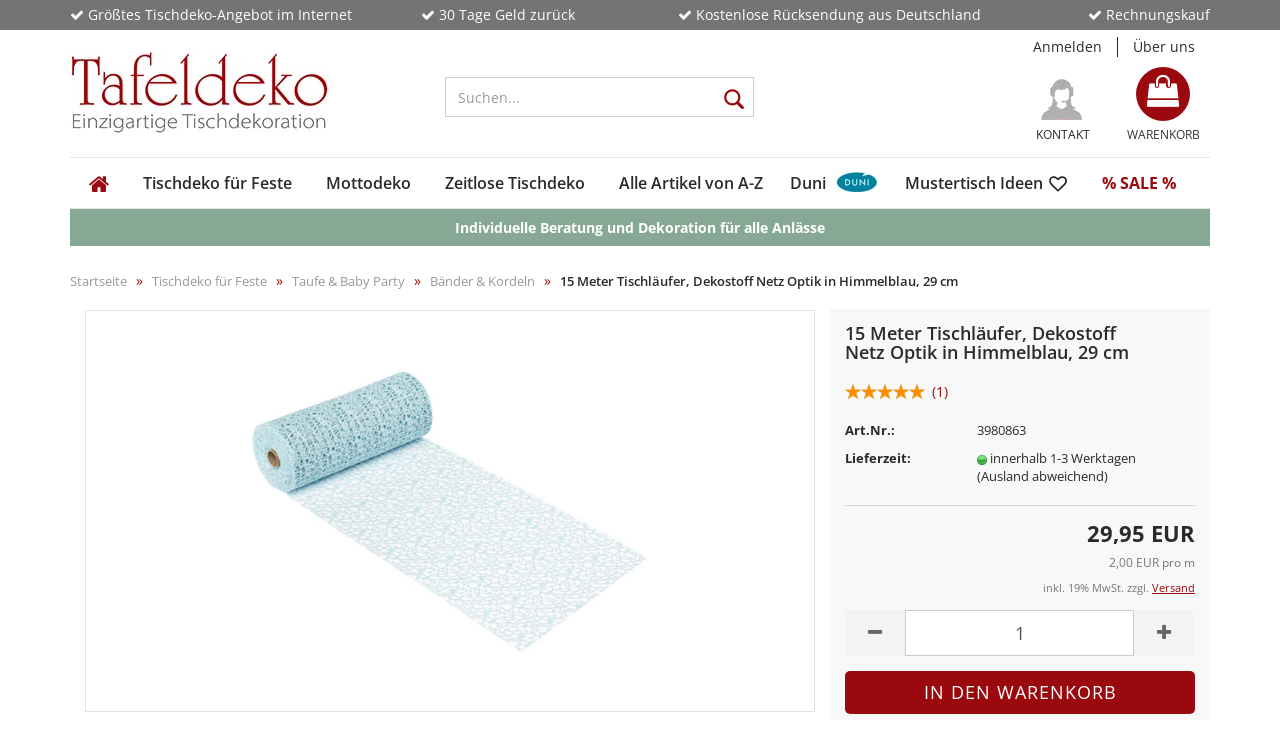

--- FILE ---
content_type: text/html; charset=UTF-8
request_url: https://www.tafeldeko.de/15-meter-tischlaeufer-dekostoff-netz-optik-in-himmelblau.html
body_size: 35742
content:
<!DOCTYPE html>
	<html xmlns="http://www.w3.org/1999/xhtml" dir="ltr" lang="de">
		
			<head>
				
					
	
					<!--
			
					=========================================================
					Shopsoftware by Gambio GmbH (c) 2005-2018 [www.gambio.de]
					=========================================================
			
					Gambio GmbH offers you highly scalable E-Commerce-Solutions and Services.
					The Shopsoftware is redistributable under the GNU General Public License (Version 2) [http://www.gnu.org/licenses/gpl-2.0.html].
					based on: E-Commerce Engine Copyright (c) 2006 xt:Commerce, created by Mario Zanier & Guido Winger and licensed under GNU/GPL.
					Information and contribution at http://www.xt-commerce.com
			
					=========================================================
					Please visit our website: www.gambio.de
					=========================================================
			
					-->
				

                

	

                    
                
	
				
					<meta name="viewport" content="width=device-width, initial-scale=1, minimum-scale=1.0, maximum-scale=1.0, user-scalable=no" />
				
	
				
					<meta http-equiv="Content-Type" content="text/html; charset=utf-8" />
		<meta name="language" content="de" />
		<meta name="keywords" content="Netztischläufer, Kommunion, Konfirmation, Taufe, Jungen, Tischdekoration" />
		<meta name="description" content="Tolle Tischläufer ✓ Kauf auf Rechnung ✓ Kurze Lieferzeiten ✓ Für die Taufe eines Jungen oder auch die Kommunionsfeier ist dieser Tischläufer in Netz Optik in Himmelblau ein besonderer Blickfang auf Ihrem schön eingedeckten Tisch. Bestellen bei Tafeldeko.de!" />
		<title>15 Meter Tischläufer, Dekostoff Netz Optik in Himmelblau | Tafeldeko.de</title>

				
	
				
					<base href="https://www.tafeldeko.de/" />
				
	
				
											
							<link rel="shortcut icon" href="https://www.tafeldeko.de/images/logos/favicon.ico" type="image/x-icon" />
						
									
	
				
											
							<link rel="apple-touch-icon" href="https://www.tafeldeko.de/images/logos/favicon.png" />
						
									
	
				
											
							<link id="main-css" type="text/css" rel="stylesheet" href="templates/Honeygrid/main.min.css?bust=1769181994" />
						
									
	
				
					<!--[if lt IE 9]>
					<link type="text/css" rel="stylesheet" href="templates/Honeygrid/styles/ie8.css" />
					<![endif]-->
				
	
				
					<meta name="robots" content="index,follow" />
		<link rel="canonical" href="https://www.tafeldeko.de/15-meter-tischlaeufer-dekostoff-netz-optik-in-himmelblau.html" />
		<script type="text/plain" data-cookiefirst-category="performance">
var gaProperty = 'G-J3XYB02PL6';
var disableStr = 'ga-disable-' + gaProperty;
if (document.cookie.indexOf(disableStr + '=true') > -1) {
  window[disableStr] = true;
}
function gaOptout() {
  document.cookie = disableStr + '=true; expires=Thu, 31 Dec 2099 23:59:59 UTC; path=/';
  window[disableStr] = true;
}
</script>

		<!-- Global site tag (gtag.js) - Google Analytics -->
<script async src="https://www.googletagmanager.com/gtag/js?id=G-J3XYB02PL6"></script>
<script type="text/plain" data-cookiefirst-category="performance">
  window.dataLayer = window.dataLayer || [];
  function gtag(){dataLayer.push(arguments);}
  gtag('js', new Date());

  gtag('config', 'G-J3XYB02PL6', { 'anonymize_ip': true });
  gtag('config', 'AW-1059935634');
</script>
		
		<script type="text/plain" data-cookiefirst-category="performance">(function(w,d,t,r,u){var f,n,i;w[u]=w[u]||[],f=function(){var o={ti:"4003307"};o.q=w[u],w[u]=new UET(o),w[u].push("pageLoad")},n=d.createElement(t),n.src=r,n.async=1,n.onload=n.onreadystatechange=function(){var s=this.readyState;s&&s!=="loaded"&&s!=="complete"||(f(),n.onload=n.onreadystatechange=null)},i=d.getElementsByTagName(t)[0],i.parentNode.insertBefore(n,i)})(window,document,"script","//bat.bing.com/bat.js","uetq");</script><noscript><img src="//bat.bing.com/action/0?ti=4003307&Ver=2" height="0" width="0" style="display:none; visibility: hidden;" /></noscript>
				
	
				
									
				
				
									
		
		
			

			
		
		<link type="text/css" rel="stylesheet" href="GXModules/Datablue/findologic/Shop/Templates/Honeygrid/findologic.css" />


		</head>


		
		

	

							


			<body class="page-product-info db-new-nav db_    gm_boosted_product 15-meter-tischlaeufer-dekostoff-netz-optik-in-himmelblau gm_boosted_product-15-meter-tischlaeufer-dekostoff-netz-optik-in-himmelblau products_id 17653 products_id-17653  "
				  data-dbjs-namespace="https://www.tafeldeko.de/templates/Honeygrid/assets/javascript/dbjs"
				  data-gambio-namespace="https://www.tafeldeko.de/templates/Honeygrid/assets/javascript/engine"
				  data-jse-namespace="https://www.tafeldeko.de/JSEngine/build"
				  data-gambio-controller="initialize"
				  data-gambio-widget="input_number responsive_image_loader transitions image_maps modal history dropdown core_workarounds anchor"
				  data-input_number-separator=","
					 id="db_">

			<script src="https://consent.cookiefirst.com/sites/tafeldeko.de-4f9ae6ec-5d15-426a-b13c-313ce98ba619/consent.js"></script>

			<!-- Facebook Pixel Code -->


<script type="text/plain" data-cookiefirst-category="performance">
  !function(f,b,e,v,n,t,s)
  {if(f.fbq)return;n=f.fbq=function(){n.callMethod?
  n.callMethod.apply(n,arguments):n.queue.push(arguments)};
  if(!f._fbq)f._fbq=n;n.push=n;n.loaded=!0;n.version='2.0';
  n.queue=[];t=b.createElement(e);t.async=!0;
  t.src=v;s=b.getElementsByTagName(e)[0];
  s.parentNode.insertBefore(t,s)}(window, document,'script',
  'https://connect.facebook.net/en_US/fbevents.js');
  fbq('init', '395665800824894');
  fbq('track', 'PageView');
</script>
<noscript><img height="1" width="1" style="display:none"
  src="https://www.facebook.com/tr?id=395665800824894&ev=PageView&noscript=1"
/></noscript>
<!-- End Facebook Pixel Code -->




<script type="text/javascript"> (function (f,i,n,d,o,l,O,g,I,c){var V=[];var m=f.createElement("style");if(d){V.push(d)}if(c&&I.location.hash.indexOf("#search:")===0){V.push(c)}if(V.length>0){var Z=V.join(",");m.textContent=Z+"{opacity: 0;transition: opacity "+O+" ease-in-out;}."+o+" {opacity: 1 !important;}";I.flRevealContainers=function(){var a=f.querySelectorAll(Z);for(var T=0;T<a.length;T++){a[T].classList.add(o)}};setTimeout(I.flRevealContainers,l)}var W=g+"/config/"+i+"/main.js?usergrouphash="+n;var p=f.createElement("script");p.type="text/javascript";p.async=true;p.src=g+"/config/loader.min.js";var q=f.getElementsByTagName("script")[0];p.setAttribute("data-fl-main",W);q.parentNode.insertBefore(p,q);q.parentNode.insertBefore(m,p)})(document,'5FFC747EB2A2C7E665AEAB4EFDBB7BAC','','.fl-navigation-result','fl-reveal',3000,'.3s','//cdn.findologic.com',window,'.fl-result'); </script>



				
					
				
		










		<div class="vorteile-header container-fluid nopadding db_darkgrey hidden-sm hidden-xs">
			<div class="container nopadding">
				<ul>
					<li class="col-md-3 col-sm-3 nopadding"><i class="fa fa-check" aria-hidden="true"></i> Größtes Tischdeko-Angebot im Internet</li>
					<li class="col-md-3 col-sm-3 nopadding"><i class="fa fa-check" aria-hidden="true"></i> 30 Tage Geld zurück</li>
					<li class="col-md-4 col-sm-4 nopadding"><i class="fa fa-check" aria-hidden="true"></i> Kostenlose Rücksendung aus Deutschland</li>
					<li class="col-md-2 col-sm-2 nopadding"><i class="fa fa-check" aria-hidden="true"></i> Rechnungskauf</li>
				</ul>
			</div>
		</div>


<div id="outer-wrapper" >

	<header id="header" class="navbar">

								
				
		




<div id="topbar-container">
	
		<div class="navbar-topbar">
		<nav data-gambio-widget="menu link_crypter" data-menu-switch-element-position="false" data-menu-events='{"desktop": ["click"], "mobile": ["click"]}' data-menu-ignore-class="dropdown-menu">
			<ul class="nav navbar-nav navbar-right">

				
				
				
				
									<li class="dropdown navbar-topbar-item first">
						<a title="Anmeldung" href="/15-meter-tischlaeufer-dekostoff-netz-optik-in-himmelblau.html#" class="dropdown-toggle" data-toggle-hover="dropdown">
							Anmelden
							<span class="fa fa-sign-in visible-xs-block"></span>
						</a>
						



<ul class="dropdown-menu dropdown-menu-login arrow-top">
	<li class="arrow"></li>
	<li class="dropdown-header hidden-xs">Kundenlogin</li>
	<li>
		<form action="https://www.tafeldeko.de/login.php?action=process" method="post" class="form-horizontal">
			<div class="form-group">
				<input type="text" id="login-username" class="form-control" placeholder="E-Mail" name="email_address" />
			</div>
			<div class="form-group">
				<input type="password" id="login-password" class="form-control" placeholder="Passwort" name="password" />
			</div>
			<div class="dropdown-footer row">
				<input type="submit" class="btn btn-primary btn-block" value="Anmelden" />
				<ul>
					<li>
						<a title="Neues Konto erstellen" href="https://www.tafeldeko.de/login.php">
							Neues Konto erstellen
						</a>
					</li>
					<li>
						<a title="Passwort vergessen?" href="https://www.tafeldeko.de/password_double_opt.php">
							Passwort vergessen?
						</a>
					</li>
				</ul>
			</div>
		</form>
	</li>
</ul>
					</li>
				
				
				


				 <a id="ueber-uns" href="/info/ueber-uns.html" title="Über uns">Über uns</a>


			</ul>


		</nav>
	</div>
</div>


		<div class="inside">

			<div class="row">

																

					<div class="navbar-header" data-gambio-widget="mobile_menu">
														<div id="navbar-brand" class="navbar-brand">
		<a href="https://www.tafeldeko.de/" title="Tafeldeko - einzigartige Tischdekoration" style="background-image: url('https://www.tafeldeko.de/images/logos/logo-tafeldeko_logo.jpg')"></a>
	</div>

												


<button type="button" class="navbar-toggle" data-mobile_menu-target="#categories .navbar-collapse" 
        data-mobile_menu-body-class="categories-open" data-mobile_menu-toggle-content-visibility>
	<i class="gm-menu"></i>
</button>

<button type="button" class="navbar-toggle cart-icon" data-mobile_menu-location="shopping_cart.php">
	<i class="gm-cart-basket"></i>
	<span class="cart-products-count hidden">
		0
	</span>
</button>

	<button type="button" class="navbar-toggle" data-mobile_menu-target="#search" data-mobile_menu-body-class="search-open"
			data-mobile_menu-toggle-content-visibility>
		<i class="gm-search"></i>
	</button>

					</div>

									




		
<div id="search" class="navbar-search collapse navbar-collapse">

	
	<p class="navbar-search-header dropdown-header">Suchen</p>

	<form action="advanced_search_result.php" method="get">

		<div class="navbar-search-input-group input-group">
			<div class="navbar-search-input-group-btn input-group-btn custom-dropdown" data-dropdown-trigger-change="false" data-dropdown-trigger-no-change="false">
				
				<button type="button" class="btn btn-default dropdown-toggle" data-toggle="dropdown" aria-haspopup="true" aria-expanded="false">
					<span class="dropdown-name">Alle</span> <span class="caret"></span>
				</button>

									<ul class="dropdown-menu">
													<li><a href="#" data-rel="0">Alle</a></li>
															<li><a href="#" data-rel="2413">Tischdeko für Feste</a></li>
															<li><a href="#" data-rel="2143">Mottodeko</a></li>
															<li><a href="#" data-rel="2667">Zeitlose Tischdeko</a></li>
															<li><a href="#" data-rel="2414">Alle Artikel von A-Z</a></li>
															<li><a href="#" data-rel="2415">Duni</a></li>
															<li><a href="#" data-rel="2074">Mustertisch Ideen</a></li>
															<li><a href="#" data-rel="417">% SALE %</a></li>
																		</ul>
				
								<select name="categories_id" id="search-categories-id">
					<option value="0">Alle</option>
															<option value="2413">Tischdeko für Feste</option>
										<option value="2143">Mottodeko</option>
										<option value="2667">Zeitlose Tischdeko</option>
										<option value="2414">Alle Artikel von A-Z</option>
										<option value="2415">Duni</option>
										<option value="2074">Mustertisch Ideen</option>
										<option value="417">% SALE %</option>
														</select>
								
			</div>
			<input type="text" name="keywords" placeholder="Suchen..." class="form-control" autocomplete="off" />
			<button type="submit" class="gm-search form-control-feedback"></button>
			
		</div>

		
					<input type="hidden" value="1" name="inc_subcat" />
		
		<div class="navbar-search-footer visible-xs-block">
			<button class="btn btn-primary btn-block" type="submit">
				Suchen...
			</button>
			<a href="advanced_search.php" class="btn btn-default btn-block" title="Erweiterte Suche">
				Erweiterte Suche
			</a>
		</div>
		
		<div class="search-result-container"></div>

	</form>
</div>

				
									<div class="custom-container" id="custom-1">
	<div class="inside">

	<div class="db_headericons">
			

			<a  class="kontakt" href="/info/kontakt.html">
				Kontakt
			</a>

			<a class="merkzettel" href="/wish_list.php">
				Merkzettel 
			</a>
	</div>
	
	<!--			 -->
	</div>
</div>

				
														

<nav id="cart-container" class="navbar-cart" data-gambio-widget="menu cart_dropdown" data-menu-switch-element-position="false">
	<ul class="cart-container-inner">
		<li>
			<a href="https://www.tafeldeko.de/shopping_cart.php" class="dropdown-toggle">
				<i class="fa fa-shopping-bag"></i>
				<span class="cart">
					Warenkorb<br />
					<span class="products">
						 0,00 EUR
					</span>
				</span>
				<span class="cart-products-count hidden">
					
				</span>
			</a>
			


<ul class="dropdown-menu arrow-top cart-dropdown cart-empty">
	<li class="arrow"></li>

	
	<li class="cart-dropdown-inside">

				
					<div class="cart-empty">
				Sie haben noch keine Artikel in Ihrem Warenkorb.
			</div>
				
	</li>
</ul>
		</li>
	</ul>
</nav>
				
			</div>

		</div>

		
		


								

<div id="categories">
	<div class="navbar-collapse collapse">
		<nav class="navbar-default navbar-categories" data-gambio-widget="menu">
			<ul class="level-1 nav navbar-nav">

				<li class="db_homicon hidden-sm"><a href="/index.php"><i class="fa fa-home" aria-hidden="true"></i></a></li>

				
					
							
								
				


					<li class="dropdown level-1-child" data-id="2413">
						<a class="dropdown-toggle" href="https://www.tafeldeko.de/tischdeko-fuer-feste/" title="Tischdeko für Feste">
							Tischdeko für Feste						</a>

													<ul data-level="2" class="level-2 dropdown-menu dropdown-menu-child">
								<li class="enter-category">
									<a class="dropdown-toggle" href="https://www.tafeldeko.de/tischdeko-fuer-feste/" title="Tischdeko für Feste">Alle anzeigen</a>
								</li>

																																																																																																																																																																																																																																																																																																																																																																																																																																																																																																																																																																																																								
																										
									

										
										<li class="dropdown132 level-2-child">
											<a href="https://www.tafeldeko.de/tischdeko-fruehling-ostern/" title="Frühling & Ostern">
												Frühling & Ostern
											</a>
										</li>
										
										
									
									

										
										<li class="dropdown132 level-2-child">
											<a href="https://www.tafeldeko.de/tischdeko-geburtstag/" title="Geburtstag">
												Geburtstag
											</a>
										</li>
										
										
									
									

										
										<li class="dropdown132 level-2-child">
											<a href="https://www.tafeldeko.de/tischdeko-hochzeit/" title="Hochzeit">
												Hochzeit
											</a>
										</li>
										
										
									
									

										
										<li class="dropdown132 level-2-child">
											<a href="https://www.tafeldeko.de/tischdeko-kommunion/" title="Kommunion">
												Kommunion
											</a>
										</li>
										
										
									
									

										
										<li class="dropdown132 level-2-child">
											<a href="https://www.tafeldeko.de/tischdeko-konfirmation/" title="Konfirmation">
												Konfirmation
											</a>
										</li>
										
										
									
									

										
										<li class="level-2-child">
											<a href="https://www.tafeldeko.de/partydeko/" title="Partydeko">
												Partydeko
											</a>
										</li>
										
										
									
									

										
										<li class="dropdown132 level-2-child">
											<a href="https://www.tafeldeko.de/tischdeko-taufe/" title="Taufe & Baby Party">
												Taufe & Baby Party
											</a>
										</li>
										
										
									
									

										
										<li class="dropdown132 level-2-child">
											<a href="https://www.tafeldeko.de/tischdeko-jugendfeier-jugendweihe/" title="Jugendfeier & Jugendweihe">
												Jugendfeier & Jugendweihe
											</a>
										</li>
										
										
									
									

										
										<li class="dropdown132 level-2-child">
											<a href="https://www.tafeldeko.de/tischdeko-einschulung-schulanfang/" title="Schulanfang">
												Schulanfang
											</a>
										</li>
										
										
									
									

										
										<li class="dropdown132 level-2-child">
											<a href="https://www.tafeldeko.de/tischdeko-kindergeburtstag/" title="Kindergeburtstag & Kinderparty">
												Kindergeburtstag & Kinderparty
											</a>
										</li>
										
										
									
									

										
										<li class="dropdown132 level-2-child">
											<a href="https://www.tafeldeko.de/tischdeko-sommer/" title="Sommer">
												Sommer
											</a>
										</li>
										
										
									
									

										
										<li class="dropdown132 level-2-child">
											<a href="https://www.tafeldeko.de/tischdeko-herbst/" title="Herbst">
												Herbst
											</a>
										</li>
										
										
									
									

										
										<li class="dropdown132 level-2-child">
											<a href="https://www.tafeldeko.de/tischdeko-weihnachten/" title="Winter & Weihnachten">
												Winter & Weihnachten
											</a>
										</li>
										
										
									
									

										
										<li class="dropdown132 level-2-child">
											<a href="https://www.tafeldeko.de/tischdeko-silvester/" title="Silvester">
												Silvester
											</a>
										</li>
										
										
									
									

										
										<li class="dropdown132 level-2-child">
											<a href="https://www.tafeldeko.de/tischdeko-firmenveranstaltungen/" title="Betriebsfest & Firmenjubiläum">
												Betriebsfest & Firmenjubiläum
											</a>
										</li>
										
										
									
									

										
										<li class="level-2-child">
											<a href="https://www.tafeldeko.de/tischdeko-trauer/" title="Trauerfeier">
												Trauerfeier
											</a>
										</li>
										
										
									
									
								
							</ul>
						
					</li>
				
					
							
								
				


					<li class="dropdown level-1-child" data-id="2143">
						<a class="dropdown-toggle" href="https://www.tafeldeko.de/motto-tischdeko/" title="Mottodeko">
							Mottodeko						</a>

													<ul data-level="2" class="level-2 dropdown-menu dropdown-menu-child">
								<li class="enter-category">
									<a class="dropdown-toggle" href="https://www.tafeldeko.de/motto-tischdeko/" title="Mottodeko">Alle anzeigen</a>
								</li>

																																																																																																																																																																																																																																																																																																																																																																																																																																																																																																																																																																																																																																																																																																																																																																																																																																																																																																																																																																																																																																																								
																										
									

										

												
										
										
																				

										
									
									

										

												
										
										
																				

										
									
									

										

												
										
										
																				

										
									
									

										

												
										
										
																				

										
									
									

										

												
										
										
																				

										
									
									

										

												
										
										
																				

										
									
									

										

												
										
										
																				

										
									
									

										

												
										
										
																				

										
									
									

										

												
										
										
																				

										
									
									

										

												
										
										
																				

										
									
									

										

												
										
										
																				

										
									
									

										

												
										
										
																				

										
									
									

										

												
										
										
																				

										
									
									

										

												
										
										
																				

										
									
									

										

												
										
										
																				

										
									
									

										

												
										
										
																				

										
									
									

										

												
										
										
																				

										
									
									

										

												
										
										
																				

										
									
									

										

												
										
										
																				

										
									
									

										

												
										
										
																				

										
									
									

										

												
										
										
																				

										
									
									

										

												
										
										
																				

										
									
									

										

												
										
										
																				

										
									
									

										

												
																				
										
																				

										
									
									

										

												
																				
										
																				

										
									
									

										

												
																				
										
																				

										
									
									

										

												
																				
										
																				

										
									
									

										

												
																				
										
																				

										
									
									
									
									<span class="mottodesmonats"><b>Mottos des Monats</b></span>

																			
											<li class="level-2-child">
											<a href="https://www.tafeldeko.de/motto-tischdeko-fasching/" title="Fasching & Karneval">
												Fasching & Karneval
											</a>
										</li>

																			
											<li class="level-2-child">
											<a href="https://www.tafeldeko.de/motto-tischdeko-musik/" title="Musik">
												Musik
											</a>
										</li>

																			
											<li class="level-2-child">
											<a href="https://www.tafeldeko.de/glas-dekoration/" title="Mix & Match Glas-Deko">
												Mix & Match Glas-Deko
											</a>
										</li>

																			
											<li class="dropdown132 level-2-child">
											<a href="https://www.tafeldeko.de/geldgeschenke/" title="Originelle Gutscheinverpackungen">
												Originelle Gutscheinverpackungen
											</a>
										</li>

																		
									<span class="mottodesmonats"><b>Klassiker</b></span>

																			
											<li class="level-2-child">
											<a href="https://www.tafeldeko.de/winteridylle/" title="Winteridylle">
												Winteridylle
											</a>
										</li>

																			
											<li class="level-2-child">
											<a href="https://www.tafeldeko.de/motto-tischdeko-fussball/" title="Fußballparty">
												Fußballparty
											</a>
										</li>

																			
											<li class="level-2-child">
											<a href="https://www.tafeldeko.de/motto-tischdeko-nostalgie-romantik/" title="Nostalgie & Romantik">
												Nostalgie & Romantik
											</a>
										</li>

																			
											<li class="level-2-child">
											<a href="https://www.tafeldeko.de/motto-tischdeko-60er-70er-80er-jahre/" title="70er & 80er Flower Power & Disco Fever">
												70er & 80er Flower Power & Disco Fever
											</a>
										</li>

																			
											<li class="level-2-child">
											<a href="https://www.tafeldeko.de/motto-tischdeko-glamourparty/" title="Glamourparty">
												Glamourparty
											</a>
										</li>

									

									<span class="mottodesmonats"><b>Mottos nach Jahreszeiten</b></span>

																			
											<li class="level-2-child">
											<a href="https://www.tafeldeko.de/sidboard-couchtisch-in-gruen/" title="Schneeglöckchen als Frühlingsboten">
												Schneeglöckchen als Frühlingsboten
											</a>
										</li>

																			
											<li class="level-2-child">
											<a href="https://www.tafeldeko.de/deko-tipp-valentinstag/" title="Valentinstag - Liebe pur!">
												Valentinstag - Liebe pur!
											</a>
										</li>

																			
											<li class="level-2-child">
											<a href="https://www.tafeldeko.de/motto-tischdeko-maritim/" title="Reif für die Insel - Maritime Deko">
												Reif für die Insel - Maritime Deko
											</a>
										</li>

																			
											<li class="level-2-child">
											<a href="https://www.tafeldeko.de/sommerdeko/" title="Sommerdeko in zarten Pastellfarben">
												Sommerdeko in zarten Pastellfarben
											</a>
										</li>

																			
											<li class="level-2-child">
											<a href="https://www.tafeldeko.de/tischdeko-sommer-mohn/" title="Blumenfeld im Spätsommer">
												Blumenfeld im Spätsommer
											</a>
										</li>

																			
											<li class="level-2-child">
											<a href="https://www.tafeldeko.de/motto-tischdeko-italien/" title="Italien">
												Italien
											</a>
										</li>

																			
											<li class="level-2-child">
											<a href="https://www.tafeldeko.de/motto-tischdeko-lavendel/" title="Lavendel">
												Lavendel
											</a>
										</li>

																			
											<li class="level-2-child">
											<a href="https://www.tafeldeko.de/motto-tischdeko-weinfest/" title="Weinfest">
												Weinfest
											</a>
										</li>

																			
											<li class="dropdown132 level-2-child">
											<a href="https://www.tafeldeko.de/herbstdeko-bei-tafeldeko/" title="Unsere Herbstwelt">
												Unsere Herbstwelt
											</a>
										</li>

																			
											<li class="level-2-child">
											<a href="https://www.tafeldeko.de/moderne-herbstdeko/" title="Eukalyptus & Beerentöne">
												Eukalyptus & Beerentöne
											</a>
										</li>

																			
											<li class="level-2-child">
											<a href="https://www.tafeldeko.de/motto-tischdeko-jagdzeit/" title="Wald & Wild">
												Wald & Wild
											</a>
										</li>

																			
											<li class="dropdown132 level-2-child">
											<a href="https://www.tafeldeko.de/motto-partydeko-oktoberfest/" title="Bayrische Deko - Zünftig feiern">
												Bayrische Deko - Zünftig feiern
											</a>
										</li>

																			
											<li class="dropdown132 level-2-child">
											<a href="https://www.tafeldeko.de/gemuetlicher-advent/" title="Weihnachtliche Lichterdeko-Ideen">
												Weihnachtliche Lichterdeko-Ideen
											</a>
										</li>

																			
											<li class="level-2-child">
											<a href="https://www.tafeldeko.de/motto-apres-ski-deko/" title="Après-Ski Deko">
												Après-Ski Deko
											</a>
										</li>

									
									<span class="mottodesmonats"><b>Dekosets</b></span>

																			
											<li class="dropdown132 level-2-child">
											<a href="https://www.tafeldeko.de/deko-ideen-zuhause/" title="15 neue Dekoideen für den Alltag">
												15 neue Dekoideen für den Alltag
											</a>
										</li>

																			
											<li class="level-2-child">
											<a href="https://www.tafeldeko.de/tischdeko-pakete/" title="Tischdeko-Pakete & Sets: fix & fertig!">
												Tischdeko-Pakete & Sets: fix & fertig!
											</a>
										</li>

																			
											<li class="level-2-child">
											<a href="https://www.tafeldeko.de/servietten-passende-tischlaeufer/" title="Passende Duos - Servietten & Tischläufer">
												Passende Duos - Servietten & Tischläufer
											</a>
										</li>

																			
											<li class="level-2-child">
											<a href="https://www.tafeldeko.de/lampionkerzen-passende-servietten/" title="Passende Duos - Kerzen & Servietten">
												Passende Duos - Kerzen & Servietten
											</a>
										</li>

																			
											<li class="level-2-child">
											<a href="https://www.tafeldeko.de/nachhaltig-dekorieren/" title="Eco - Nachhaltig dekorieren">
												Eco - Nachhaltig dekorieren
											</a>
										</li>

																		

									
									
								
							</ul>
						
					</li>
				
					
							
								
				


					<li class="dropdown level-1-child" data-id="2667">
						<a class="dropdown-toggle" href="https://www.tafeldeko.de/tischdeko-basics/" title="Zeitlose Tischdeko">
							Zeitlose Tischdeko						</a>

													<ul data-level="2" class="level-2 dropdown-menu dropdown-menu-child">
								<li class="enter-category">
									<a class="dropdown-toggle" href="https://www.tafeldeko.de/tischdeko-basics/" title="Zeitlose Tischdeko">Alle anzeigen</a>
								</li>

																																																																																																																																																																																																																																																																																																																																												
																										
									

										
										<li class="level-2-child">
											<a href="https://www.tafeldeko.de/tafeldeko-basic-kollektion/" title="Auf einen Blick: Die Tafeldeko Basics">
												Auf einen Blick: Die Tafeldeko Basics
											</a>
										</li>
										
										
									
									

										
										<li class="level-2-child">
											<a href="https://www.tafeldeko.de/premium-faltservietten-25/" title="Premium Falt-Servietten im 20er/25er Pack">
												Premium Falt-Servietten im 20er/25er Pack
											</a>
										</li>
										
										
									
									

										
										<li class="level-2-child">
											<a href="https://www.tafeldeko.de/tischdeko-hochzeit-salbeigruen/" title="1. Wunderschön in Salbeigrün">
												1. Wunderschön in Salbeigrün
											</a>
										</li>
										
										
									
									

										
										<li class="level-2-child">
											<a href="https://www.tafeldeko.de/tischdeko-festlich-pistaziengruen/" title="2. Festlich in Pistaziengrün">
												2. Festlich in Pistaziengrün
											</a>
										</li>
										
										
									
									

										
										<li class="level-2-child">
											<a href="https://www.tafeldeko.de/tischdeko-mustertisch-schwarz-holz/" title="3. Black & Wood">
												3. Black & Wood
											</a>
										</li>
										
										
									
									

										
										<li class="level-2-child">
											<a href="https://www.tafeldeko.de/tischdeko-elegance-silber/" title="4. Eleganz in Silber">
												4. Eleganz in Silber
											</a>
										</li>
										
										
									
									

										
										<li class="level-2-child">
											<a href="https://www.tafeldeko.de/tischdeko-jute-tuerkis/" title="5. Jute & Holz in Türkis">
												5. Jute & Holz in Türkis
											</a>
										</li>
										
										
									
									

										
										<li class="level-2-child">
											<a href="https://www.tafeldeko.de/tischdeko-rustikal-greige-natur/" title="6. Rustikal in Greige">
												6. Rustikal in Greige
											</a>
										</li>
										
										
									
									

										
										<li class="level-2-child">
											<a href="https://www.tafeldeko.de/tischdeko-modern-bordeaux/" title="7. Chic in Bordeaux">
												7. Chic in Bordeaux
											</a>
										</li>
										
										
									
									
								
							</ul>
						
					</li>
				
					
							
								
				


					<li class="dropdown level-1-child" data-id="2414">
						<a class="dropdown-toggle" href="https://www.tafeldeko.de/tischdeko-artikel/" title="Alle Artikel von A-Z">
							Alle Artikel von A-Z						</a>

													<ul data-level="2" class="level-2 dropdown-menu dropdown-menu-child">
								<li class="enter-category">
									<a class="dropdown-toggle" href="https://www.tafeldeko.de/tischdeko-artikel/" title="Alle Artikel von A-Z">Alle anzeigen</a>
								</li>

																																																																																																																																																																																																																																																																																																																																																																																																																																																																																																																																																																																																																																																																																																																																																																																												
																										
									

										
										<li class="level-2-child">
											<a href="https://www.tafeldeko.de/tischdeko-neuheiten/" title="✽ Neuheiten ✽">
												✽ Neuheiten ✽
											</a>
										</li>
										
										
									
									

										
										<li class="level-2-child">
											<a href="https://www.tafeldeko.de/tischdeko-bestseller/" title="❁ Bestseller ❁">
												❁ Bestseller ❁
											</a>
										</li>
										
										
									
									

										
										<li class="dropdown132 level-2-child">
											<a href="https://www.tafeldeko.de/servietten-shop/" title="Servietten">
												Servietten
											</a>
										</li>
										
										
									
									

										
										<li class="dropdown132 level-2-child">
											<a href="https://www.tafeldeko.de/tischdecken-shop/" title="Tischdecken & Tischsets">
												Tischdecken & Tischsets
											</a>
										</li>
										
										
									
									

										
										<li class="dropdown132 level-2-child">
											<a href="https://www.tafeldeko.de/tischlaeufer-shop/" title="Tischläufer">
												Tischläufer
											</a>
										</li>
										
										
									
									

										
										<li class="level-2-child">
											<a href="https://www.tafeldeko.de/raumdeko/" title="Ballons, Girlanden & Wimpelketten">
												Ballons, Girlanden & Wimpelketten
											</a>
										</li>
										
										
									
									

										
										<li class="dropdown132 level-2-child">
											<a href="https://www.tafeldeko.de/tischbaender/" title="Bänder & Kordeln">
												Bänder & Kordeln
											</a>
										</li>
										
										
									
									

										
										<li class="dropdown132 level-2-child">
											<a href="https://www.tafeldeko.de/kerzen-teelichter/" title="Kerzen, Teelichter & LEDs">
												Kerzen, Teelichter & LEDs
											</a>
										</li>
										
										
									
									

										
										<li class="dropdown132 level-2-child">
											<a href="https://www.tafeldeko.de/teelichthalter-kerzenhalter-kerzenteller/" title="Kerzenhalter & Kerzenteller">
												Kerzenhalter & Kerzenteller
											</a>
										</li>
										
										
									
									

										
										<li class="dropdown132 level-2-child">
											<a href="https://www.tafeldeko.de/glasvasen-keramikvasen-glasschalen/" title="Vasen & Schalen">
												Vasen & Schalen
											</a>
										</li>
										
										
									
									

										
										<li class="dropdown132 level-2-child">
											<a href="https://www.tafeldeko.de/dekofiguren/" title="Dekofiguren">
												Dekofiguren
											</a>
										</li>
										
										
									
									

										
										<li class="dropdown132 level-2-child">
											<a href="https://www.tafeldeko.de/filzdeko/" title="Filzdeko">
												Filzdeko
											</a>
										</li>
										
										
									
									

										
										<li class="level-2-child">
											<a href="https://www.tafeldeko.de/gastgeschenke-tischdeko/" title="Gastgeschenke">
												Gastgeschenke
											</a>
										</li>
										
										
									
									

										
										<li class="level-2-child">
											<a href="https://www.tafeldeko.de/herzen/" title="Herzen">
												Herzen
											</a>
										</li>
										
										
									
									

										
										<li class="dropdown132 level-2-child">
											<a href="https://www.tafeldeko.de/kunstblumen-shop/" title="Kunstblumen & Zweige">
												Kunstblumen & Zweige
											</a>
										</li>
										
										
									
									

										
										<li class="dropdown132 level-2-child">
											<a href="https://www.tafeldeko.de/naturdeko-kraenze/" title="Naturdeko & Kränze">
												Naturdeko & Kränze
											</a>
										</li>
										
										
									
									

										
										<li class="dropdown132 level-2-child">
											<a href="https://www.tafeldeko.de/organza-stoffe/" title="Organza Stoffe & Säckchen">
												Organza Stoffe & Säckchen
											</a>
										</li>
										
										
									
									

										
										<li class="level-2-child">
											<a href="https://www.tafeldeko.de/sand-dekosteine/" title="Sand & Dekosteine">
												Sand & Dekosteine
											</a>
										</li>
										
										
									
									

										
										<li class="dropdown132 level-2-child">
											<a href="https://www.tafeldeko.de/sizoflor-sizoweb/" title="Sizoflor & Sizoweb">
												Sizoflor & Sizoweb
											</a>
										</li>
										
										
									
									

										
										<li class="dropdown132 level-2-child">
											<a href="https://www.tafeldeko.de/streudeko-tischdeko/" title="Streudeko">
												Streudeko
											</a>
										</li>
										
										
									
									

										
										<li class="dropdown132 level-2-child">
											<a href="https://www.tafeldeko.de/kartengestaltung-tischdeko/" title="Selbst basteln">
												Selbst basteln
											</a>
										</li>
										
										
									
									
								
							</ul>
						
					</li>
				
					
							
								
				


					<li class="dropdown level-1-child" data-id="2415">
						<a class="dropdown-toggle" href="https://www.tafeldeko.de/alles-von-duni/" title="Duni">
							Duni						</a>

													<ul data-level="2" class="level-2 dropdown-menu dropdown-menu-child">
								<li class="enter-category">
									<a class="dropdown-toggle" href="https://www.tafeldeko.de/alles-von-duni/" title="Duni">Alle anzeigen</a>
								</li>

																																																																																																																																																																																																																																																																																																																																																																																																																																																																																												
																										
									

										
										<li class="dropdown132 level-2-child">
											<a href="https://www.tafeldeko.de/duni-ganzjahresmotive-serien/" title="Ganzjahresmotive">
												Ganzjahresmotive
											</a>
										</li>
										
										
									
									

										
										<li class="dropdown132 level-2-child">
											<a href="https://www.tafeldeko.de/duni-jahreszeiten-themenwelten/" title="Jahreszeiten Motive">
												Jahreszeiten Motive
											</a>
										</li>
										
										
									
									

										
										<li class="dropdown132 level-2-child">
											<a href="https://www.tafeldeko.de/duni-servietten-shop/" title="Servietten">
												Servietten
											</a>
										</li>
										
										
									
									

										
										<li class="level-2-child">
											<a href="https://www.tafeldeko.de/duni-bestecktaschen-serviettentaschen/" title="Bestecktaschen & Serviettentaschen">
												Bestecktaschen & Serviettentaschen
											</a>
										</li>
										
										
									
									

										
										<li class="level-2-child">
											<a href="https://www.tafeldeko.de/duni-tischdecken/" title="Tischdecken">
												Tischdecken
											</a>
										</li>
										
										
									
									

										
										<li class="level-2-child">
											<a href="https://www.tafeldeko.de/duni-mitteldecken/" title="Mitteldecken">
												Mitteldecken
											</a>
										</li>
										
										
									
									

										
										<li class="level-2-child">
											<a href="https://www.tafeldeko.de/duni-tischlaeufer/" title="Tischläufer">
												Tischläufer
											</a>
										</li>
										
										
									
									

										
										<li class="level-2-child">
											<a href="https://www.tafeldeko.de/duni-tischsets/" title="Tischsets">
												Tischsets
											</a>
										</li>
										
										
									
									

										
										<li class="dropdown132 level-2-child">
											<a href="https://www.tafeldeko.de/duni-kerzen-led/" title="Kerzen & LEDs">
												Kerzen & LEDs
											</a>
										</li>
										
										
									
									

										
										<li class="level-2-child">
											<a href="https://www.tafeldeko.de/duni-kerzenhalter-kerzenstaender/" title="Kerzenhalter & Kerzenständer">
												Kerzenhalter & Kerzenständer
											</a>
										</li>
										
										
									
									

										
										<li class="level-2-child">
											<a href="https://www.tafeldeko.de/duni-tischaccessoires/" title="Untersetzer & Kleiderschutz-Lätzchen">
												Untersetzer & Kleiderschutz-Lätzchen
											</a>
										</li>
										
										
									
									

										
										<li class="level-2-child">
											<a href="https://www.tafeldeko.de/duni-laponian-designkonzept/" title="Laponian Designkonzept">
												Laponian Designkonzept
											</a>
										</li>
										
										
									
									

										
										<li class="level-2-child">
											<a href="https://www.tafeldeko.de/duni-angebote-restposten/" title="Angebote & Restposten">
												Angebote & Restposten
											</a>
										</li>
										
										
									
									
								
							</ul>
						
					</li>
				
					
				
				


					<li class="dropdown level-1-child" data-id="2074">
						<a class="dropdown-toggle" href="https://www.tafeldeko.de/tischdeko-ideen/" title="Mustertisch Ideen">
							Mustertisch Ideen						</a>

													<ul data-level="2" class="level-2 dropdown-menu dropdown-menu-child">
								<li class="enter-category">
									<a class="dropdown-toggle" href="https://www.tafeldeko.de/tischdeko-ideen/" title="Mustertisch Ideen">Alle anzeigen</a>
								</li>

																																																																																																																																																																																																																																																																																																																																																																																
																										
									

										
										<li class="level-2-child">
											<a href="https://www.tafeldeko.de/tischdeko-ideen/geburtstag-tischdeko/" title="Geburtstag, Party & Feste">
												Geburtstag, Party & Feste
											</a>
										</li>
										
										
									
									

										
										<li class="level-2-child">
											<a href="https://www.tafeldeko.de/tischdeko-ideen/hochzeit-tischdeko/" title="Hochzeit">
												Hochzeit
											</a>
										</li>
										
										
									
									

										
										<li class="level-2-child">
											<a href="https://www.tafeldeko.de/tischdeko-ideen/kommunion-tischdeko/" title="Kommunion & Konfirmation">
												Kommunion & Konfirmation
											</a>
										</li>
										
										
									
									

										
										<li class="level-2-child">
											<a href="https://www.tafeldeko.de/tischdeko-ideen/sommer-tischdeko/" title="Frühling & Sommer">
												Frühling & Sommer
											</a>
										</li>
										
										
									
									

										
										<li class="level-2-child">
											<a href="https://www.tafeldeko.de/tischdeko-ideen/taufe-tischdeko/" title="Taufe & Baby Party">
												Taufe & Baby Party
											</a>
										</li>
										
										
									
									

										
										<li class="level-2-child">
											<a href="https://www.tafeldeko.de/tischdeko-ideen/einschulung-tischdeko/" title="Schulanfang & Einschulung">
												Schulanfang & Einschulung
											</a>
										</li>
										
										
									
									

										
										<li class="level-2-child">
											<a href="https://www.tafeldeko.de/tischdeko-ideen/goldene-hochzeit-tischdeko/" title="Silberne & Goldene Hochzeit">
												Silberne & Goldene Hochzeit
											</a>
										</li>
										
										
									
									

										
										<li class="level-2-child">
											<a href="https://www.tafeldeko.de/tischdeko-ideen/herbst-tischdeko/" title="Herbst">
												Herbst
											</a>
										</li>
										
										
									
									

										
										<li class="level-2-child">
											<a href="https://www.tafeldeko.de/tischdeko-ideen/weihnachts-tischdeko/" title="Advent, Weihnachten & Winter">
												Advent, Weihnachten & Winter
											</a>
										</li>
										
										
									
									

										
										<li class="level-2-child">
											<a href="https://www.tafeldeko.de/tischdeko-ideen/silvester-tischdeko/" title="Silvester">
												Silvester
											</a>
										</li>
										
										
									
									
								
							</ul>
						
					</li>
				
					
							
								
				


					<li class="level-1-child" data-id="417">
						<a class="dropdown-toggle" href="https://www.tafeldeko.de/tischdeko-sale/" title="% SALE %">
							% SALE %						</a>

						
					</li>
				
				

				<li class="dropdown dropdown-more" style="display: none">
					<a class="dropdown-toggle" href="#" title="">
						Weitere
					</a>
					<ul class="level-2 dropdown-menu ignore-menu"></ul>
				</li>

			</ul>
		</nav>

	</div>
</div>

		
	</header>



<div class="container" id="db_banner">	
		<div id="banner-toggle">
			<div class="toggle-container heading-text btn btn-buy">
	<p style="padding-top: 0;margin-bottom: 0;">
		<strong><span class="small-code">Individuelle Beratung und Dekoration f&uuml;r alle Anl&auml;sse</span></strong>
	</p>
</div>
		</div>	
		<div id="small-print">
			<a href="https://www.tafeldeko.de/info/kontakt.html" name="Kontakt für Beratung" target="_self" title="Kontakt für Beratung"><span class="small-text btn btn-buy">Rufen Sie uns gerne an - hier klicken</span></a>			
		</div>
</div>



		<div id="db_bewertungsbox" class="hidden-md hidden-sm hidden-xs">
			<div id="bewertungsklicker">
				<div class="bewertungsklicker-img">
				<!-- eKomiSeal START -->
					<div id="eKomiSeal_default"></div>
					<!-- eKomiSeal END -->
					
					<!-- eKomiLoader START, only needed once per page -->
					<script type="text/javascript">
						(function(){
							eKomiIntegrationConfig = new Array(
								{certId:'EE27647A218BF4F'}
							);
							if(typeof eKomiIntegrationConfig != "undefined"){for(var eKomiIntegrationLoop=0;eKomiIntegrationLoop<eKomiIntegrationConfig.length;eKomiIntegrationLoop++){
								var eKomiIntegrationContainer = document.createElement('script');
								eKomiIntegrationContainer.type = 'text/javascript'; eKomiIntegrationContainer.defer = true;
								eKomiIntegrationContainer.src = (document.location.protocol=='https:'?'https:':'http:') +"//connect.ekomi.de/integration_1487148010/" + eKomiIntegrationConfig[eKomiIntegrationLoop].certId + ".js";
								document.getElementsByTagName("head")[0].appendChild(eKomiIntegrationContainer);
							}}else{if('console' in window){ console.error('connectEkomiIntegration - Cannot read eKomiIntegrationConfig'); }}
						})();
					</script>
					
					<!-- eKomiLoader END, only needed once per page -->
				</div>
				<div class="bewertungsklicker-button"><i class="fa fa-angle-right"></i><i class="fa fa-angle-right"></i>			</div>
			</div>

			<div id="db_bewertungs_box">
				<div id="db_bewertungs_headline">Das sagen unsere Kunden:</div>
					<div id="db_bewertungs_box_inner">
						<span>

							<div id="eKomiWidget_default"></div>

						</span>
					</div>
					<div id="db_bewertungs_footer"> <i class="fa fa-angle-right"></i><i class="fa fa-angle-right"></i> </div>
			</div>
		</div>




				<div class="container nopadding">
					<div class="nopadding">
						
					</div>
				</div>

</div>





	<div id="wrapper">
		<div class="row">
							<div id="breadcrumb_navi" itemscope itemtype="http://schema.org/BreadcrumbList"><span itemprop="itemListElement" itemscope itemtype="http://schema.org/ListItem">
												<a href="https://www.tafeldeko.de/" class="headerNavigation" itemprop="item">
													<span itemprop="name">Startseite</span>
												</a>
												<meta itemprop="position" content="1" />
											</span> &raquo; <span itemprop="itemListElement" itemscope itemtype="http://schema.org/ListItem">
												<a href="https://www.tafeldeko.de/tischdeko-fuer-feste/" class="headerNavigation" itemprop="item">
													<span itemprop="name">Tischdeko für Feste</span>
												</a>
												<meta itemprop="position" content="2" />
											</span> &raquo; <span itemprop="itemListElement" itemscope itemtype="http://schema.org/ListItem">
												<a href="https://www.tafeldeko.de/tischdeko-taufe/" class="headerNavigation" itemprop="item">
													<span itemprop="name">Taufe & Baby Party</span>
												</a>
												<meta itemprop="position" content="3" />
											</span> &raquo; <span itemprop="itemListElement" itemscope itemtype="http://schema.org/ListItem">
												<a href="https://www.tafeldeko.de/taufe-tischbaender/" class="headerNavigation" itemprop="item">
													<span itemprop="name">Bänder & Kordeln</span>
												</a>
												<meta itemprop="position" content="4" />
											</span> &raquo; <span itemprop="itemListElement" itemscope itemtype="http://schema.org/ListItem">
													<span itemprop="name">15 Meter Tischläufer, Dekostoff Netz Optik in Himmelblau, 29 cm</span>
													<meta itemprop="position" content="5" />
											</span></div>
			



			



			<div id="main">
				<div class="main-inside">

							
							<div id="catfilter">
								
							</div>
							


							
								

							


							

					
					





<div id="product_image_layer">

	<div class="product-info-layer-image">
		<div class="product-info-image-inside">
			
							
<div>
	<div id="product-info-layer-image" class="swiper-container" data-gambio-_widget="swiper" data-swiper-target="" data-swiper-controls="#product-info-layer-thumbnails" data-swiper-slider-options='{"breakpoints": [], "pagination": ".js-product-info-layer-image-pagination", "nextButton": ".js-product-info-layer-image-button-next", "prevButton": ".js-product-info-layer-image-button-prev", "effect": "fade", "autoplay": null, "initialSlide": ""}' >
		<div class="swiper-wrapper" >
		
			
																													
						<div class="swiper-slide" >
		<div class="swiper-slide-inside ">
						
				<a 
					href="images/product_images/original_images/17653_0_tischlaeufer_netz_hellblau_taufe_junge.jpg" 
					title="15 Meter Tischläufer, Dekostoff Netz Optik in Himmelblau, 29 cm breit."
					>
					<img 							class="img-responsive"
							 style="margin-top: 15px;"														src="images/product_images/popup_images/17653_0_tischlaeufer_netz_hellblau_taufe_junge.jpg"
							 alt="15 Meter Tischläufer, Dekostoff Netz Optik in Himmelblau, 29 cm breit."							 title="15 Meter Tischläufer, Dekostoff Netz Optik in Himmelblau, 29 cm breit."							 data-magnifier-src="images/product_images/original_images/17653_0_tischlaeufer_netz_hellblau_taufe_junge.jpg"					/>
				</a>
					</div>
		
	</div>

							
				
		</div>
		
		<template>
			
				{{#.}}
					<div class="swiper-slide {{className}}">
						<div class="swiper-slide-inside">
							<img {{{srcattr}}} alt="{{title}}" title="{{title}}" itemprop="image" />
						</div>
					</div>
				{{/.}}
			
		</template>
		
</div>

			
</div>


						
		</div>
	</div>

	
		

</div>


<div class="product-info product-info-default row" itemscope="itemscope" itemtype="http://schema.org/Product">

	<div class="product-info-content col-xs-12">

		<span style="display: none" itemprop="sku">3980863</span>
		<span style="display: none" itemprop="gtin">4036159507509</span>

			<div class="product-info-title-mobile col-xs-12 visible-xs-block visible-sm-block">
				<h2><span itemprop="name">15 Meter Tischläufer, Dekostoff Netz Optik in Himmelblau, 29 cm</span></h2>
									<a href="#product-ratings">
						

<span class="rating-stars rating-stars-50" title="In 1 Rezensionen durchschnittlich mit 5 bewertet">
	<span class="gm-star"></span>
	<span class="gm-star"></span>
	<span class="gm-star"></span>
	<span class="gm-star"></span>
	<span class="gm-star"></span>
	<span class="rating-stars-mask">
		<span class="rating-stars-inside">
			<span class="gm-star"></span>
			<span class="gm-star"></span>
			<span class="gm-star"></span>
			<span class="gm-star"></span>
			<span class="gm-star"></span>
		</span>

	</span>
</span>

				<span class="anzahl-bewertungen">(1)</span>
			
					</a>
							</div>

			

							<div class="product-info-stage col-xs-12 col-md-8 centered">


				

						<div class="product-info-image has-zoom" data-gambio-widget="image_gallery_lightbox magnifier" data-magnifier-target=".magnifier-target">
		<div class="product-info-image-inside">
			
<div>
	<div id="product_image_swiper" class="swiper-container" data-gambio-widget="swiper" data-swiper-target="" data-swiper-controls="#product_thumbnail_swiper, #product_thumbnail_swiper_mobile" data-swiper-slider-options='{"breakpoints": [], "pagination": ".js-product_image_swiper-pagination", "nextButton": ".js-product_image_swiper-button-next", "prevButton": ".js-product_image_swiper-button-prev", "effect": "fade", "autoplay": null}' >
		<div class="swiper-wrapper" >
		
			
																		
						<div class="swiper-slide" >
		<div class="swiper-slide-inside ">
							<meta  itemprop="image" content="https://www.tafeldeko.de/images/product_images/info_images/17653_0_tischlaeufer_netz_hellblau_taufe_junge.jpg" />
						
				<a 
					href="images/product_images/original_images/17653_0_tischlaeufer_netz_hellblau_taufe_junge.jpg" 
					title="15 Meter Tischläufer, Dekostoff Netz Optik in Himmelblau, 29 cm breit."
					>
					<img  itemprop="image"							class="img-responsive"
							 style="margin-top: 15px;"														src="images/product_images/original_images/17653_0_tischlaeufer_netz_hellblau_taufe_junge.jpg"
							 alt="15 Meter Tischläufer, Dekostoff Netz Optik in Himmelblau, 29 cm breit."							 title="15 Meter Tischläufer, Dekostoff Netz Optik in Himmelblau, 29 cm breit."							 data-magnifier-src="images/product_images/original_images/17653_0_tischlaeufer_netz_hellblau_taufe_junge.jpg"					/>
				</a>
					</div>
		
	</div>

							
				
		</div>
		
		<template>
			
				{{#.}}
					<div class="swiper-slide {{className}}">
						<div class="swiper-slide-inside">
							<img {{{srcattr}}} alt="{{title}}" title="{{title}}" itemprop="image" />
						</div>
					</div>
				{{/.}}
			
		</template>
		
</div>

			
</div>


		</div>
	</div>



					
				</div>
			
						<div class="product-info-details col-xs-12 col-md-4" data-gambio-widget="cart_handler product_min_height_fix">

				<div class="loading-overlay"></div>
				<div class="magnifier-overlay"></div>
				<div class="magnifier-target">
					<div class="preloader"></div>
				</div>

				
				
				<form action="product_info.php?gm_boosted_product=15-meter-tischlaeufer-dekostoff-netz-optik-in-himmelblau&amp;products_id=17653&amp;action=add_product" class="form-horizontal js-product-form">
					<h1 class="product-info-title-desktop hidden-xs hidden-sm"><span itemprop="name">15 Meter Tischläufer, Dekostoff Netz Optik in Himmelblau, 29 cm</span></h1>

					<div class="hidden-xs hidden-sm">
											<span  itemprop="aggregateRating" itemscope="itemscope" itemtype="http://schema.org/AggregateRating" />
						<span style="display: none" itemprop="ratingValue">5</span>
						<span style="display: none" itemprop="ratingCount">1</span>
						<a href="#product-ratings">
							

<span class="rating-stars rating-stars-50" title="In 1 Rezensionen durchschnittlich mit 5 bewertet">
	<span class="gm-star"></span>
	<span class="gm-star"></span>
	<span class="gm-star"></span>
	<span class="gm-star"></span>
	<span class="gm-star"></span>
	<span class="rating-stars-mask">
		<span class="rating-stars-inside">
			<span class="gm-star"></span>
			<span class="gm-star"></span>
			<span class="gm-star"></span>
			<span class="gm-star"></span>
			<span class="gm-star"></span>
		</span>

	</span>
</span>

				<span class="anzahl-bewertungen">(1)</span>
			
						</a>
										</div>


											<dl class="dl-horizontal">
								<dt class="col-xs-4 text-left">
		Art.Nr.:
	</dt>
	<dd class="col-xs-8 model-number">
		<span itemprop="model">3980863</span>
	</dd>

								<dt class="col-xs-4 text-left">
		<label>
			Lieferzeit:
		</label>
	</dt>
	<dd class="col-xs-8">
					<span class="img-shipping-time">
				<img src="admin/html/assets/images/legacy/icons/green.png" alt="innerhalb 1-3 Werktagen" />
			</span>
				<span class="products-shipping-time-value">
			innerhalb 1-3 Werktagen
		</span>
		

			


			(Ausland abweichend)




					</dd>

							

							

																											</dl>
					
					
		


					


					
					<div class="attribute-images"></div>

					

					
					

					
					
					<div class="cart-error-msg alert alert-danger" role="alert"></div>

					<div class="price-container"  itemprop="offers" itemscope="itemscope" itemtype="http://schema.org/Offer">
						<span style="display: none" itemprop="url">https://www.tafeldeko.de/15-meter-tischlaeufer-dekostoff-netz-optik-in-himmelblau.html</span>
						<div class="price-calc-container" id="attributes-calc-price">
							<div class="current-price-container">
	<span itemprop="price" content="29.95"> 29,95 EUR</span>
			<br />
		<span class="tax-shipping-text gm_products_vpe products-vpe">
			 2,00 EUR pro m
		</span>
		<br />
	</div>
<meta itemprop="priceCurrency" content="EUR" />
<p class="tax-shipping-text text-small">
	inkl. 19% MwSt. zzgl. 
				<a class="gm_shipping_link lightbox_iframe" href="https://www.tafeldeko.de/popup/lieferung-versandkosten.html" 
						target="_self" 
						data-modal-settings='{"title":"Versand", "sectionSelector": ".content_text", "bootstrapClass": "modal-lg"}'>
					<span style="text-decoration:underline">Versand</span>
		        </a>
</p>

															
								<div class="row">

	<meta itemprop="availability" content="http://schema.org/InStock" />
	<meta itemprop="itemCondition" content="http://schema.org/NewCondition" />
	<input type="hidden" name="products_id" id="products-id" value="17653" />

	<div class="input-number" data-type="float" data-stepping="1">

		
		<div class="input-group">
			<a class="btn btn-default btn-lg btn-minus"><span class="fa fa-minus"></span></a>
			<input type="text" class="form-control input-lg pull-right js-calculate-qty" value="1" id="attributes-calc-quantity" name="products_qty" />
			<a class="input-group-btn btn btn-default btn-lg btn-plus"><span class="fa fa-plus"></span></a>
		</div>

	</div>

	<div class="button-container">
		<input name="btn-add-to-cart" type="submit" class="btn btn-lg btn-buy btn-block js-btn-add-to-cart" value="In den Warenkorb" title="In den Warenkorb" />
	</div>

	

	
	
	
</div>

							
						</div>
					</div>

					
					

				</form>

									
							</div>

			<div class="product-info-description col-md-8" data-gambio-widget="tabs">
				


	
	<div class="nav-tabs-container" data-gambio-widget="tabs">

		<!-- Nav tabs -->
		<ul class="nav nav-tabs">
							<li class="active">
					<a href="#" title="Beschreibung">
						Beschreibung
					</a>
				</li>
												<!-- Herstellerinfos -->
			<li>
				<a href="#" title="Herstellerinformationen">
					Herstellerinformationen
				</a>
			</li>	
			<!-- Herstellerinfos -->
		</ul>

		<!-- Tab panes -->
		<div class="tab-content">
							<div class="tab-pane active">
					<div class="tab-heading">
						<a href="#">Beschreibung</a>
					</div>
					<div class="tab-body active" itemprop="description">
						<ul>
	<li>Material: Polyester</li>
	<li>Breite: ca. 29 cm</li>
	<li>Preisbasis: Rolle &agrave; 15 Meter</li>
	<li>Farbe: himmelblau</li>
	<li>Anlass: Tischdeko Taufe Junge ✓ Kommunion ✓ Konfirmation ✓&nbsp;</li>
</ul>

						
					</div>
				</div>
						<!-- Herstellerinfos -->
			<div class="tab-pane">
					<div class="tab-heading ">
						<a href="#" title="Herstellerinformationen">Herstellerinformationen</a>
					</div>
					<div class="tab-body">
							HobbyFun GmbH & Co. KG<br>
R&#246;ntgenstrasse 10<br>
96247 Michelau<br>
Deutschland<br>
<a href="/cdn-cgi/l/email-protection" class="__cf_email__" data-cfemail="2449454d48644c4b46465d42514a0a4041">[email&#160;protected]</a>
					</div>
			</div>	
			<!-- Herstellerinfos -->
			
					</div>

	</div>

			</div>

			
			<div class="product-info-share col-md-8">
				
			</div>




		</div><!-- // .row -->

	</div><!-- // .product-info-content -->

	<div class="row">
		<div class="product-info-listings col-xs-12 clearfix" data-gambio-widget="product_hover">
			





<!-- #BOF YOOCHOOSE -->



<!-- #EOF YOOCHOOSE -->



		</div>
									<div id="product-ratings" class="product-info-rating col-md-12">
					


<div data-gambio-widget="more_text">
			<h2>Kundenbewertungen (nicht verifiziert)</h2>
	
		<ul class="list-group">
							<li class="rating-item list-group-item clearfix">

					<div class="rating-stars rating-stars-50">
						
						<span class="fa fa-star"></span>
						<span class="fa fa-star"></span>
						<span class="fa fa-star"></span>
						<span class="fa fa-star"></span>
						<span class="fa fa-star"></span>
						<div class="rating-stars-mask">
							<div class="rating-stars-inside">
								<span class="fa fa-star"></span>
								<span class="fa fa-star"></span>
								<span class="fa fa-star"></span>
								<span class="fa fa-star"></span>
								<span class="fa fa-star"></span>
							</div>
						</div>

						
					</div>
					<div class="rating-caption">
						<span>
							<span>
								n., 
							</span>
						</span>
						<span>
							
							16.05.2017
						</span>
					</div>
					<div class="rating-comment">
						<div class="more-text-container">
							

							<span class="more-text-split">
								Sieht sehr schön aus. Farbe wie abgebildet. 
							</span>
							<span class="more-text-full hide">
								
							</span>

							<br />
							
						</div>
					</div>

				</li>
					</ul>
		
	

			<div class="row">
			<div class="hidden-xs col-sm-6 col-md-3">
				&nbsp;
			</div>
			<div class="col-xs-12 col-sm-6  col-md-4 col-md-offset-5 text-right">
				<a class="btn btn-primary btn-block" href="https://www.tafeldeko.de/product_reviews_write.php?info=p17653_15-meter-tischlaeufer--dekostoff-netz-optik-in-himmelblau--29-cm.html" title="Teilen Sie uns Ihre Meinung mit">
					Teilen Sie uns Ihre Meinung mit
				</a>
			</div>
		</div>
	</div>
				</div>
						</div>



	

</div><!-- // .product-info -->


<div id="warenkorbpopup_background" class="animated hidden"></div>
	<div id="warenkorbpopup" class="animated hidden">
	<div id="warenkorbpopup_close"><i class="fa fa-times-circle" aria-hidden="true"></i></div>
		<div id="warenkorbpopup_inner">		
			<div id="warenkorbpopup_inner_img">
				<img src="templates/Honeygrid/dbimg/tafeldeko-tuete.jpg" class="img-responsive" />
			</div>
			<div id="warenkorbpopup_inner_text">
				<p>Ihr Artikel wurde in den Warenkorb gelegt.</p>
				<button id="weitereinkaufen" class="btn" onClick="history.go(-1);return true;">Weiter Einkaufen</button> <a id="zumwarenkorb" href="/shopping_cart.php" class="btn btn-primary"><i class="fa fa-shopping-basket" aria-hidden="true"></i> Zum Warenkorb</a>
			</div>		
		</div>		
	</div>
				</div>
							</div>

			
				<aside id="left">
										<div id="gm_box_pos_2" class="gm_box_container">

<div class="box box-categories panel panel-default">
	<nav class="navbar-categories-left"
		 data-gambio-widget="menu"
		 data-menu-menu-type="vertical"
		 data-menu-unfold-level="0"
		 data-menu-accordion="false"
		 data-menu-show-all-link="false"
	>
		
		<ul class="level-1 nav">
			

											
								
				
					<li class="dropdown open level-1-child" data-id="2413">
						<a class="dropdown-toggle " href="https://www.tafeldeko.de/tischdeko-fuer-feste/" title="Tischdeko für Feste">
														Tischdeko für Feste						</a>

													<ul data-level="2" class="level-2 dropdown-menu dropdown-menu-child">
								<li class="enter-category">
									<a class="dropdown-toggle" href="https://www.tafeldeko.de/tischdeko-fuer-feste/" title="Tischdeko für Feste">Alle anzeigen</a>
								</li>

																
								
				
					<li class="dropdown level-2-child" data-id="78">
						<a class="dropdown-toggle " href="https://www.tafeldeko.de/tischdeko-fruehling-ostern/" title="Frühling &amp; Ostern">
														Frühling &amp; Ostern						</a>

													<ul data-level="2" class="level-3 dropdown-menu dropdown-menu-child">
								<li class="enter-category">
									<a class="dropdown-toggle" href="https://www.tafeldeko.de/tischdeko-fruehling-ostern/" title="Frühling &amp; Ostern">Alle anzeigen</a>
								</li>

																
								
				
					<li class="level-3-child" data-id="1887">
						<a class="dropdown-toggle " href="https://www.tafeldeko.de/tischdeko-ideen/sommer-tischdeko//" title="Dekorierte Mustertische">
														Dekorierte Mustertische						</a>

						
					</li>
								
								
				
					<li class="dropdown level-3-child" data-id="1156">
						<a class="dropdown-toggle " href="https://www.tafeldeko.de/fruehling-servietten/" title="Servietten">
														Servietten						</a>

													<ul data-level="2" class="level-4 dropdown-menu dropdown-menu-child">
								<li class="enter-category">
									<a class="dropdown-toggle" href="https://www.tafeldeko.de/fruehling-servietten/" title="Servietten">Alle anzeigen</a>
								</li>

																
								
				
					<li class="level-4-child" data-id="1712">
						<a class="dropdown-toggle " href="https://www.tafeldeko.de/fruehling-ostern-motivservietten/" title="Motivservietten">
														Motivservietten						</a>

						
					</li>
								
								
				
					<li class="level-4-child" data-id="1697">
						<a class="dropdown-toggle " href="https://www.tafeldeko.de/fruehling-ostern-einfarbige-servietten/" title="Einfarbige Servietten">
														Einfarbige Servietten						</a>

						
					</li>
								
								
				
					<li class="level-4-child" data-id="1709">
						<a class="dropdown-toggle " href="https://www.tafeldeko.de/design-muster-servietten-1709/" title="Gemusterte Servietten">
														Gemusterte Servietten						</a>

						
					</li>
								
								
				
					<li class="level-4-child" data-id="1710">
						<a class="dropdown-toggle " href="https://www.tafeldeko.de/praege-servietten-1710/" title="Geprägte Servietten">
														Geprägte Servietten						</a>

						
					</li>
								
								
				
					<li class="level-4-child" data-id="1711">
						<a class="dropdown-toggle " href="https://www.tafeldeko.de/japan-servietten-1711/" title="Japan Servietten">
														Japan Servietten						</a>

						
					</li>
							
							</ul>
						
					</li>
								
								
				
					<li class="dropdown level-3-child" data-id="1432">
						<a class="dropdown-toggle " href="https://www.tafeldeko.de/fruehling-tischdecken-tischlaeufer/" title="Tischdecken">
														Tischdecken						</a>

													<ul data-level="2" class="level-4 dropdown-menu dropdown-menu-child">
								<li class="enter-category">
									<a class="dropdown-toggle" href="https://www.tafeldeko.de/fruehling-tischdecken-tischlaeufer/" title="Tischdecken">Alle anzeigen</a>
								</li>

																
								
				
					<li class="level-4-child" data-id="1435">
						<a class="dropdown-toggle " href="https://www.tafeldeko.de/fruehling-ostern-tischdecken/" title="Eckig &amp; Rollen">
														Eckig &amp; Rollen						</a>

						
					</li>
								
								
				
					<li class="level-4-child" data-id="1438">
						<a class="dropdown-toggle " href="https://www.tafeldeko.de/fruehling-ostern-tischdecken-rund/" title="Rund">
														Rund						</a>

						
					</li>
								
								
				
					<li class="level-4-child" data-id="1436">
						<a class="dropdown-toggle " href="https://www.tafeldeko.de/fruehling-mitteldecken/" title="Mitteldecken">
														Mitteldecken						</a>

						
					</li>
								
								
				
					<li class="level-4-child" data-id="1433">
						<a class="dropdown-toggle " href="https://www.tafeldeko.de/fruehling-tischsets/" title="Tischsets">
														Tischsets						</a>

						
					</li>
								
								
				
					<li class="level-4-child" data-id="1437">
						<a class="dropdown-toggle " href="https://www.tafeldeko.de/fruehling-ostern-skirtings-hussen/" title="Skirtings &amp; Hussen">
														Skirtings &amp; Hussen						</a>

						
					</li>
							
							</ul>
						
					</li>
								
								
				
					<li class="level-3-child" data-id="1434">
						<a class="dropdown-toggle " href="https://www.tafeldeko.de/fruehling-tischlaeufer/" title="Tischläufer">
														Tischläufer						</a>

						
					</li>
								
								
				
					<li class="dropdown level-3-child" data-id="1713">
						<a class="dropdown-toggle " href="https://www.tafeldeko.de/fruehling-tischbaender/" title="Bänder &amp; Kordeln">
														Bänder &amp; Kordeln						</a>

													<ul data-level="2" class="level-4 dropdown-menu dropdown-menu-child">
								<li class="enter-category">
									<a class="dropdown-toggle" href="https://www.tafeldeko.de/fruehling-tischbaender/" title="Bänder &amp; Kordeln">Alle anzeigen</a>
								</li>

																
								
				
					<li class="level-4-child" data-id="1729">
						<a class="dropdown-toggle " href="https://www.tafeldeko.de/fruehling-motivbaender/" title="Bänder mit Frühlingsmotiven">
														Bänder mit Frühlingsmotiven						</a>

						
					</li>
								
								
				
					<li class="level-4-child" data-id="1714">
						<a class="dropdown-toggle " href="https://www.tafeldeko.de/satinbaender-fruehling/" title="Satinbänder">
														Satinbänder						</a>

						
					</li>
								
								
				
					<li class="level-4-child" data-id="1715">
						<a class="dropdown-toggle " href="https://www.tafeldeko.de/organzabaender-fruehling/" title="Organzabänder">
														Organzabänder						</a>

						
					</li>
								
								
				
					<li class="level-4-child" data-id="1716">
						<a class="dropdown-toggle " href="https://www.tafeldeko.de/perlenbaender-fruehling/" title="Perlenbänder">
														Perlenbänder						</a>

						
					</li>
								
								
				
					<li class="level-4-child" data-id="1717">
						<a class="dropdown-toggle " href="https://www.tafeldeko.de/stoffbaender-spitze-fruehling/" title="Stoffbänder &amp; Spitze">
														Stoffbänder &amp; Spitze						</a>

						
					</li>
								
								
				
					<li class="level-4-child" data-id="1833">
						<a class="dropdown-toggle " href="https://www.tafeldeko.de/kordelbaender-fruehling/" title="Kordeln">
														Kordeln						</a>

						
					</li>
								
								
				
					<li class="level-4-child" data-id="1727">
						<a class="dropdown-toggle " href="https://www.tafeldeko.de/filzbaender-dekowolle-fruehling/" title="Filzbänder &amp; Dekowolle">
														Filzbänder &amp; Dekowolle						</a>

						
					</li>
								
								
				
					<li class="dropdown level-4-child" data-id="1998">
						<a class="dropdown-toggle " href="https://www.tafeldeko.de/bastbaender-fruehling/" title="Bastbänder">
														Bastbänder						</a>

													<ul data-level="2" class="level-5 dropdown-menu dropdown-menu-child">
								<li class="enter-category">
									<a class="dropdown-toggle" href="https://www.tafeldeko.de/bastbaender-fruehling/" title="Bastbänder">Alle anzeigen</a>
								</li>

																
								
				
					<li class="level-5-child" data-id="1999">
						<a class="dropdown-toggle " href="https://www.tafeldeko.de/bastbaender-matt-1999/" title="Bastbänder matt">
														Bastbänder matt						</a>

						
					</li>
								
								
				
					<li class="level-5-child" data-id="2000">
						<a class="dropdown-toggle " href="https://www.tafeldeko.de/bastbaender-5-fach-matt-2000/" title="Bastbänder 5-fach matt">
														Bastbänder 5-fach matt						</a>

						
					</li>
								
								
				
					<li class="level-5-child" data-id="2001">
						<a class="dropdown-toggle " href="https://www.tafeldeko.de/bastbaender-5-fach-glaenzend-2001/" title="Bastbänder 5-fach glänzend">
														Bastbänder 5-fach glänzend						</a>

						
					</li>
							
							</ul>
						
					</li>
								
								
				
					<li class="level-4-child" data-id="1728">
						<a class="dropdown-toggle " href="https://www.tafeldeko.de/sizoflor-sizoweb-fruehling/" title="Sizoflor &amp; Sizoweb">
														Sizoflor &amp; Sizoweb						</a>

						
					</li>
								
								
				
					<li class="level-4-child" data-id="2261">
						<a class="dropdown-toggle " href="https://www.tafeldeko.de/fruehling-jutebaender/" title="Jute, Leinen &amp; Sisal">
														Jute, Leinen &amp; Sisal						</a>

						
					</li>
							
							</ul>
						
					</li>
								
								
				
					<li class="dropdown level-3-child" data-id="2201">
						<a class="dropdown-toggle " href="https://www.tafeldeko.de/fruehling-kerzen-glaeser/" title="Kerzen &amp; Gläser">
														Kerzen &amp; Gläser						</a>

													<ul data-level="2" class="level-4 dropdown-menu dropdown-menu-child">
								<li class="enter-category">
									<a class="dropdown-toggle" href="https://www.tafeldeko.de/fruehling-kerzen-glaeser/" title="Kerzen &amp; Gläser">Alle anzeigen</a>
								</li>

																
								
				
					<li class="level-4-child" data-id="2204">
						<a class="dropdown-toggle " href="https://www.tafeldeko.de/kerzen-2204/" title="Kerzen">
														Kerzen						</a>

						
					</li>
								
								
				
					<li class="level-4-child" data-id="2203">
						<a class="dropdown-toggle " href="https://www.tafeldeko.de/kerzenhalter-laternen/" title="Kerzenhalter &amp; Kerzenteller">
														Kerzenhalter &amp; Kerzenteller						</a>

						
					</li>
							
							</ul>
						
					</li>
								
								
				
					<li class="level-3-child" data-id="2202">
						<a class="dropdown-toggle " href="https://www.tafeldeko.de/fruehling-ostern-vasen-schalen/" title="Vasen &amp; Schalen">
														Vasen &amp; Schalen						</a>

						
					</li>
								
								
				
					<li class="level-3-child" data-id="776">
						<a class="dropdown-toggle " href="https://www.tafeldeko.de/fruehling-accessoires/" title="Accessoires">
														Accessoires						</a>

						
					</li>
								
								
				
					<li class="level-3-child" data-id="2208">
						<a class="dropdown-toggle " href="https://www.tafeldeko.de/fruehling-streudeko/" title="Streudeko">
														Streudeko						</a>

						
					</li>
								
								
				
					<li class="level-3-child" data-id="2220">
						<a class="dropdown-toggle " href="https://www.tafeldeko.de/fruehling-dekofiguren/" title="Dekofiguren">
														Dekofiguren						</a>

						
					</li>
								
								
				
					<li class="level-3-child" data-id="1926">
						<a class="dropdown-toggle " href="https://www.tafeldeko.de/fruehling-kunstblumen/" title="Blumendeko">
														Blumendeko						</a>

						
					</li>
							
							</ul>
						
					</li>
								
								
				
					<li class="dropdown level-2-child" data-id="50">
						<a class="dropdown-toggle " href="https://www.tafeldeko.de/tischdeko-geburtstag/" title="Geburtstag">
														Geburtstag						</a>

													<ul data-level="2" class="level-3 dropdown-menu dropdown-menu-child">
								<li class="enter-category">
									<a class="dropdown-toggle" href="https://www.tafeldeko.de/tischdeko-geburtstag/" title="Geburtstag">Alle anzeigen</a>
								</li>

																
								
				
					<li class="level-3-child" data-id="1207">
						<a class="dropdown-toggle " href="https://www.tafeldeko.de/tischdeko-ideen/geburtstag-tischdeko/" title="16 Dekorierte Mustertische">
														16 Dekorierte Mustertische						</a>

						
					</li>
								
								
				
					<li class="dropdown level-3-child" data-id="2958">
						<a class="dropdown-toggle " href="https://www.tafeldeko.de/deko-geburtstag-rund/" title="Runde Geburtstage">
														Runde Geburtstage						</a>

													<ul data-level="2" class="level-4 dropdown-menu dropdown-menu-child">
								<li class="enter-category">
									<a class="dropdown-toggle" href="https://www.tafeldeko.de/deko-geburtstag-rund/" title="Runde Geburtstage">Alle anzeigen</a>
								</li>

																
								
				
					<li class="dropdown level-4-child" data-id="2959">
						<a class="dropdown-toggle " href="https://www.tafeldeko.de/deko-geburtstag-18/" title="18. Geburtstag">
														18. Geburtstag						</a>

													<ul data-level="2" class="level-5 dropdown-menu dropdown-menu-child">
								<li class="enter-category">
									<a class="dropdown-toggle" href="https://www.tafeldeko.de/deko-geburtstag-18/" title="18. Geburtstag">Alle anzeigen</a>
								</li>

																
								
				
					<li class="level-5-child" data-id="2967">
						<a class="dropdown-toggle " href="https://www.tafeldeko.de/deko-18-geburtstag-bunt/" title="Bunt">
														Bunt						</a>

						
					</li>
								
								
				
					<li class="level-5-child" data-id="2966">
						<a class="dropdown-toggle " href="https://www.tafeldeko.de/deko-18-geburtstag-gold-silber/" title="Gold &amp; Silber">
														Gold &amp; Silber						</a>

						
					</li>
								
								
				
					<li class="level-5-child" data-id="2968">
						<a class="dropdown-toggle " href="https://www.tafeldeko.de/deko-18-geburtstag-pink-schwarz/" title="Pink &amp; Schwarz">
														Pink &amp; Schwarz						</a>

						
					</li>
							
							</ul>
						
					</li>
								
								
				
					<li class="dropdown level-4-child" data-id="2960">
						<a class="dropdown-toggle " href="https://www.tafeldeko.de/deko-geburtstag-30/" title="30. Geburtstag">
														30. Geburtstag						</a>

													<ul data-level="2" class="level-5 dropdown-menu dropdown-menu-child">
								<li class="enter-category">
									<a class="dropdown-toggle" href="https://www.tafeldeko.de/deko-geburtstag-30/" title="30. Geburtstag">Alle anzeigen</a>
								</li>

																
								
				
					<li class="level-5-child" data-id="2969">
						<a class="dropdown-toggle " href="https://www.tafeldeko.de/deko-30-geburtstag-bunt/" title="Bunt">
														Bunt						</a>

						
					</li>
								
								
				
					<li class="level-5-child" data-id="2975">
						<a class="dropdown-toggle " href="https://www.tafeldeko.de/deko-30-geburtstag-gold-silber/" title="Gold &amp; Silber">
														Gold &amp; Silber						</a>

						
					</li>
								
								
				
					<li class="level-5-child" data-id="2981">
						<a class="dropdown-toggle " href="https://www.tafeldeko.de/deko-30-geburtstag-pink-schwarz/" title="Pink &amp; Schwarz">
														Pink &amp; Schwarz						</a>

						
					</li>
							
							</ul>
						
					</li>
								
								
				
					<li class="dropdown level-4-child" data-id="2961">
						<a class="dropdown-toggle " href="https://www.tafeldeko.de/deko-geburtstag-40/" title="40. Geburtstag">
														40. Geburtstag						</a>

													<ul data-level="2" class="level-5 dropdown-menu dropdown-menu-child">
								<li class="enter-category">
									<a class="dropdown-toggle" href="https://www.tafeldeko.de/deko-geburtstag-40/" title="40. Geburtstag">Alle anzeigen</a>
								</li>

																
								
				
					<li class="level-5-child" data-id="2970">
						<a class="dropdown-toggle " href="https://www.tafeldeko.de/deko-40-geburtstag-bunt/" title="Bunt">
														Bunt						</a>

						
					</li>
								
								
				
					<li class="level-5-child" data-id="2976">
						<a class="dropdown-toggle " href="https://www.tafeldeko.de/deko-40-geburtstag-gold-silber/" title="Gold &amp; Silber">
														Gold &amp; Silber						</a>

						
					</li>
							
							</ul>
						
					</li>
								
								
				
					<li class="dropdown level-4-child" data-id="2962">
						<a class="dropdown-toggle " href="https://www.tafeldeko.de/deko-geburtstag-50/" title="50. Geburtstag">
														50. Geburtstag						</a>

													<ul data-level="2" class="level-5 dropdown-menu dropdown-menu-child">
								<li class="enter-category">
									<a class="dropdown-toggle" href="https://www.tafeldeko.de/deko-geburtstag-50/" title="50. Geburtstag">Alle anzeigen</a>
								</li>

																
								
				
					<li class="level-5-child" data-id="2971">
						<a class="dropdown-toggle " href="https://www.tafeldeko.de/deko-50-geburtstag-bunt/" title="Bunt">
														Bunt						</a>

						
					</li>
								
								
				
					<li class="level-5-child" data-id="2977">
						<a class="dropdown-toggle " href="https://www.tafeldeko.de/deko-50-geburtstag-gold-silber/" title="Gold &amp; Silber">
														Gold &amp; Silber						</a>

						
					</li>
							
							</ul>
						
					</li>
								
								
				
					<li class="dropdown level-4-child" data-id="2963">
						<a class="dropdown-toggle " href="https://www.tafeldeko.de/deko-geburtstag-60/" title="60. Geburtstag">
														60. Geburtstag						</a>

													<ul data-level="2" class="level-5 dropdown-menu dropdown-menu-child">
								<li class="enter-category">
									<a class="dropdown-toggle" href="https://www.tafeldeko.de/deko-geburtstag-60/" title="60. Geburtstag">Alle anzeigen</a>
								</li>

																
								
				
					<li class="level-5-child" data-id="2972">
						<a class="dropdown-toggle " href="https://www.tafeldeko.de/deko-60-geburtstag-bunt/" title="Bunt">
														Bunt						</a>

						
					</li>
								
								
				
					<li class="level-5-child" data-id="2978">
						<a class="dropdown-toggle " href="https://www.tafeldeko.de/deko-60-geburtstag-gold-silber/" title="Gold &amp; Silber">
														Gold &amp; Silber						</a>

						
					</li>
							
							</ul>
						
					</li>
								
								
				
					<li class="dropdown level-4-child" data-id="2964">
						<a class="dropdown-toggle " href="https://www.tafeldeko.de/deko-geburtstag-70/" title="70. Geburtstag">
														70. Geburtstag						</a>

													<ul data-level="2" class="level-5 dropdown-menu dropdown-menu-child">
								<li class="enter-category">
									<a class="dropdown-toggle" href="https://www.tafeldeko.de/deko-geburtstag-70/" title="70. Geburtstag">Alle anzeigen</a>
								</li>

																
								
				
					<li class="level-5-child" data-id="2973">
						<a class="dropdown-toggle " href="https://www.tafeldeko.de/deko-70-geburtstag-bunt/" title="Bunt">
														Bunt						</a>

						
					</li>
								
								
				
					<li class="level-5-child" data-id="2979">
						<a class="dropdown-toggle " href="https://www.tafeldeko.de/deko-70-geburtstag-gold-silber/" title="Gold &amp; Silber">
														Gold &amp; Silber						</a>

						
					</li>
							
							</ul>
						
					</li>
								
								
				
					<li class="dropdown level-4-child" data-id="2965">
						<a class="dropdown-toggle " href="https://www.tafeldeko.de/deko-geburtstag-80/" title="80. Geburtstag">
														80. Geburtstag						</a>

													<ul data-level="2" class="level-5 dropdown-menu dropdown-menu-child">
								<li class="enter-category">
									<a class="dropdown-toggle" href="https://www.tafeldeko.de/deko-geburtstag-80/" title="80. Geburtstag">Alle anzeigen</a>
								</li>

																
								
				
					<li class="level-5-child" data-id="2974">
						<a class="dropdown-toggle " href="https://www.tafeldeko.de/deko-80-geburtstag-bunt/" title="Bunt">
														Bunt						</a>

						
					</li>
								
								
				
					<li class="level-5-child" data-id="2980">
						<a class="dropdown-toggle " href="https://www.tafeldeko.de/deko-80-geburtstag-gold-silber/" title="Gold &amp; Silber">
														Gold &amp; Silber						</a>

						
					</li>
							
							</ul>
						
					</li>
							
							</ul>
						
					</li>
								
								
				
					<li class="dropdown level-3-child" data-id="2950">
						<a class="dropdown-toggle " href="https://www.tafeldeko.de/geburtstagsdeko-designstil/" title="Farbmottos">
														Farbmottos						</a>

													<ul data-level="2" class="level-4 dropdown-menu dropdown-menu-child">
								<li class="enter-category">
									<a class="dropdown-toggle" href="https://www.tafeldeko.de/geburtstagsdeko-designstil/" title="Farbmottos">Alle anzeigen</a>
								</li>

																
								
				
					<li class="level-4-child" data-id="2951">
						<a class="dropdown-toggle " href="https://www.tafeldeko.de/geburtstagsdeko-rose/" title="Blush Rosé">
														Blush Rosé						</a>

						
					</li>
								
								
				
					<li class="level-4-child" data-id="2953">
						<a class="dropdown-toggle " href="https://www.tafeldeko.de/geburtstagsdeko-pastell/" title="Pastel Vibes">
														Pastel Vibes						</a>

						
					</li>
								
								
				
					<li class="level-4-child" data-id="2952">
						<a class="dropdown-toggle " href="https://www.tafeldeko.de/geburtstagsdeko-elegant-noir/" title="Elegant Noir">
														Elegant Noir						</a>

						
					</li>
								
								
				
					<li class="level-4-child" data-id="2954">
						<a class="dropdown-toggle " href="https://www.tafeldeko.de/geburtstagsdeko-gold-weiss/" title="Festive Glow">
														Festive Glow						</a>

						
					</li>
								
								
				
					<li class="level-4-child" data-id="403">
						<a class="dropdown-toggle " href="https://www.tafeldeko.de/geburtstag-tischdeko-konfetti/" title="Jolly Confetti">
														Jolly Confetti						</a>

						
					</li>
							
							</ul>
						
					</li>
								
								
				
					<li class="dropdown level-3-child" data-id="69">
						<a class="dropdown-toggle " href="https://www.tafeldeko.de/geburtstag-servietten/" title="Servietten">
														Servietten						</a>

													<ul data-level="2" class="level-4 dropdown-menu dropdown-menu-child">
								<li class="enter-category">
									<a class="dropdown-toggle" href="https://www.tafeldeko.de/geburtstag-servietten/" title="Servietten">Alle anzeigen</a>
								</li>

																
								
				
					<li class="level-4-child" data-id="1656">
						<a class="dropdown-toggle " href="https://www.tafeldeko.de/geburtstag-motivservietten/" title="Motivservietten">
														Motivservietten						</a>

						
					</li>
								
								
				
					<li class="level-4-child" data-id="1657">
						<a class="dropdown-toggle " href="https://www.tafeldeko.de/geburtstag-servietten-einfarbig/" title="Einfarbige Servietten">
														Einfarbige Servietten						</a>

						
					</li>
							
							</ul>
						
					</li>
								
								
				
					<li class="dropdown level-3-child" data-id="541">
						<a class="dropdown-toggle " href="https://www.tafeldeko.de/geburtstag-tischdecken/" title="Tischdecken">
														Tischdecken						</a>

													<ul data-level="2" class="level-4 dropdown-menu dropdown-menu-child">
								<li class="enter-category">
									<a class="dropdown-toggle" href="https://www.tafeldeko.de/geburtstag-tischdecken/" title="Tischdecken">Alle anzeigen</a>
								</li>

																
								
				
					<li class="level-4-child" data-id="1416">
						<a class="dropdown-toggle " href="https://www.tafeldeko.de/tischdecken-geburtstag/" title="Eckig &amp; Rollen">
														Eckig &amp; Rollen						</a>

						
					</li>
								
								
				
					<li class="level-4-child" data-id="1419">
						<a class="dropdown-toggle " href="https://www.tafeldeko.de/tischdecken-geburtstag-rund/" title="Rund">
														Rund						</a>

						
					</li>
								
								
				
					<li class="level-4-child" data-id="1422">
						<a class="dropdown-toggle " href="https://www.tafeldeko.de/geburtstag-mitteldecken/" title="Mitteldecken">
														Mitteldecken						</a>

						
					</li>
								
								
				
					<li class="level-4-child" data-id="1425">
						<a class="dropdown-toggle " href="https://www.tafeldeko.de/geburtstag-tischsets/" title="Tischsets">
														Tischsets						</a>

						
					</li>
								
								
				
					<li class="level-4-child" data-id="1431">
						<a class="dropdown-toggle " href="https://www.tafeldeko.de/geburtstag-skirtings-hussen/" title="Skirtings &amp; Hussen">
														Skirtings &amp; Hussen						</a>

						
					</li>
							
							</ul>
						
					</li>
								
								
				
					<li class="level-3-child" data-id="1428">
						<a class="dropdown-toggle " href="https://www.tafeldeko.de/geburtstag-tischlaeufer/" title="Tischläufer">
														Tischläufer						</a>

						
					</li>
								
								
				
					<li class="level-3-child" data-id="2912">
						<a class="dropdown-toggle " href="https://www.tafeldeko.de/geburtstag-luftballons-girlanden/" title="Ballons, Girlanden &amp; Raumdeko">
														Ballons, Girlanden &amp; Raumdeko						</a>

						
					</li>
								
								
				
					<li class="level-3-child" data-id="402">
						<a class="dropdown-toggle " href="https://www.tafeldeko.de/geburtstag-tischdeko-party-streudeko/" title="Streudeko">
														Streudeko						</a>

						
					</li>
								
								
				
					<li class="dropdown level-3-child" data-id="67">
						<a class="dropdown-toggle " href="https://www.tafeldeko.de/geburtstag-baender/" title="Bänder &amp; Kordeln">
														Bänder &amp; Kordeln						</a>

													<ul data-level="2" class="level-4 dropdown-menu dropdown-menu-child">
								<li class="enter-category">
									<a class="dropdown-toggle" href="https://www.tafeldeko.de/geburtstag-baender/" title="Bänder &amp; Kordeln">Alle anzeigen</a>
								</li>

																
								
				
					<li class="level-4-child" data-id="1679">
						<a class="dropdown-toggle " href="https://www.tafeldeko.de/geburtstag-motivbaender/" title="Motivbänder">
														Motivbänder						</a>

						
					</li>
								
								
				
					<li class="level-4-child" data-id="1664">
						<a class="dropdown-toggle " href="https://www.tafeldeko.de/satin-tischbaender-geburtstag/" title="Satinbänder">
														Satinbänder						</a>

						
					</li>
								
								
				
					<li class="level-4-child" data-id="1665">
						<a class="dropdown-toggle " href="https://www.tafeldeko.de/organza-tischbaender-geburtstag/" title="Organzabänder">
														Organzabänder						</a>

						
					</li>
								
								
				
					<li class="level-4-child" data-id="1666">
						<a class="dropdown-toggle " href="https://www.tafeldeko.de/geburtstag-perlenbaender/" title="Perlenbänder">
														Perlenbänder						</a>

						
					</li>
								
								
				
					<li class="level-4-child" data-id="1667">
						<a class="dropdown-toggle " href="https://www.tafeldeko.de/geburtstag-stoffbaender-spitze/" title="Stoffbänder &amp; Spitze">
														Stoffbänder &amp; Spitze						</a>

						
					</li>
								
								
				
					<li class="level-4-child" data-id="2260">
						<a class="dropdown-toggle " href="https://www.tafeldeko.de/geburtstag-jutebaender/" title="Jute, Leinen &amp; Sisal">
														Jute, Leinen &amp; Sisal						</a>

						
					</li>
								
								
				
					<li class="level-4-child" data-id="1832">
						<a class="dropdown-toggle " href="https://www.tafeldeko.de/geburtstag-kordeln-tischband/" title="Kordeln">
														Kordeln						</a>

						
					</li>
								
								
				
					<li class="level-4-child" data-id="1677">
						<a class="dropdown-toggle " href="https://www.tafeldeko.de/geburtstag-filzbaender-dekowolle/" title="Filzbänder &amp; Dekowolle">
														Filzbänder &amp; Dekowolle						</a>

						
					</li>
								
								
				
					<li class="level-4-child" data-id="1993">
						<a class="dropdown-toggle " href="https://www.tafeldeko.de/geburtstag-bastbaender/" title="Bastbänder">
														Bastbänder						</a>

						
					</li>
								
								
				
					<li class="level-4-child" data-id="1678">
						<a class="dropdown-toggle " href="https://www.tafeldeko.de/geburtstag-sizoflor-sizoweb/" title="Sizoflor &amp; Sizoweb">
														Sizoflor &amp; Sizoweb						</a>

						
					</li>
							
							</ul>
						
					</li>
								
								
				
					<li class="dropdown level-3-child" data-id="70">
						<a class="dropdown-toggle " href="https://www.tafeldeko.de/geburtstag-tischdeko-kerzen-glaeser/" title="Kerzen &amp; Kerzenhalter">
														Kerzen &amp; Kerzenhalter						</a>

													<ul data-level="2" class="level-4 dropdown-menu dropdown-menu-child">
								<li class="enter-category">
									<a class="dropdown-toggle" href="https://www.tafeldeko.de/geburtstag-tischdeko-kerzen-glaeser/" title="Kerzen &amp; Kerzenhalter">Alle anzeigen</a>
								</li>

																
								
				
					<li class="level-4-child" data-id="2185">
						<a class="dropdown-toggle " href="https://www.tafeldeko.de/geburtstag-tischdeko-kerzen/" title="Kerzen">
														Kerzen						</a>

						
					</li>
								
								
				
					<li class="level-4-child" data-id="2192">
						<a class="dropdown-toggle " href="https://www.tafeldeko.de/geburtstag-tischdeko-kerzenhalter/" title="Kerzenhalter &amp; Untersetzer">
														Kerzenhalter &amp; Untersetzer						</a>

						
					</li>
							
							</ul>
						
					</li>
								
								
				
					<li class="level-3-child" data-id="2197">
						<a class="dropdown-toggle " href="https://www.tafeldeko.de/geburtstag-tischdeko-vasen/" title="Vasen &amp; Schalen">
														Vasen &amp; Schalen						</a>

						
					</li>
								
								
				
					<li class="level-3-child" data-id="404">
						<a class="dropdown-toggle " href="https://www.tafeldeko.de/geburtstag-einladungskarten-menuekarten-platzkarten/" title="Platzkarten &amp; Stifte">
														Platzkarten &amp; Stifte						</a>

						
					</li>
								
								
				
					<li class="dropdown level-3-child" data-id="1133">
						<a class="dropdown-toggle " href="https://www.tafeldeko.de/geburtstag-sticker-stempel/" title="Karten &amp; Gastgeschenke basteln">
														Karten &amp; Gastgeschenke basteln						</a>

													<ul data-level="2" class="level-4 dropdown-menu dropdown-menu-child">
								<li class="enter-category">
									<a class="dropdown-toggle" href="https://www.tafeldeko.de/geburtstag-sticker-stempel/" title="Karten &amp; Gastgeschenke basteln">Alle anzeigen</a>
								</li>

																
								
				
					<li class="level-4-child" data-id="2716">
						<a class="dropdown-toggle " href="https://www.tafeldeko.de/geburtstag-papier-kuverts/" title="Papier, Karten &amp; Kuverts">
														Papier, Karten &amp; Kuverts						</a>

						
					</li>
								
								
				
					<li class="level-4-child" data-id="2718">
						<a class="dropdown-toggle " href="https://www.tafeldeko.de/geburtstag-stanzer-werkzeuge/" title="Stanzer, Werkzeuge &amp; Stifte">
														Stanzer, Werkzeuge &amp; Stifte						</a>

						
					</li>
								
								
				
					<li class="level-4-child" data-id="2720">
						<a class="dropdown-toggle " href="https://www.tafeldeko.de/geburtstag-klebe-sticker/" title="Sticker &amp; Fertigstanzteile">
														Sticker &amp; Fertigstanzteile						</a>

						
					</li>
								
								
				
					<li class="level-4-child" data-id="2722">
						<a class="dropdown-toggle " href="https://www.tafeldeko.de/geburtstag-stempel/" title="Stempel">
														Stempel						</a>

						
					</li>
								
								
				
					<li class="level-4-child" data-id="2179">
						<a class="dropdown-toggle " href="https://www.tafeldeko.de/geburtstag-tischdeko-bonbonieren/" title="Bonbonieren">
														Bonbonieren						</a>

						
					</li>
							
							</ul>
						
					</li>
								
								
				
					<li class="level-3-child" data-id="471">
						<a class="dropdown-toggle " href="https://www.tafeldeko.de/geburtstag-blumendeko/" title="Blumendeko">
														Blumendeko						</a>

						
					</li>
							
							</ul>
						
					</li>
								
								
				
					<li class="dropdown level-2-child" data-id="45">
						<a class="dropdown-toggle " href="https://www.tafeldeko.de/tischdeko-hochzeit/" title="Hochzeit">
														Hochzeit						</a>

													<ul data-level="2" class="level-3 dropdown-menu dropdown-menu-child">
								<li class="enter-category">
									<a class="dropdown-toggle" href="https://www.tafeldeko.de/tischdeko-hochzeit/" title="Hochzeit">Alle anzeigen</a>
								</li>

																
								
				
					<li class="level-3-child" data-id="1201">
						<a class="dropdown-toggle " href="https://www.tafeldeko.de/tischdeko-ideen/hochzeit-tischdeko/" title="12 Dekorierte Mustertische">
														12 Dekorierte Mustertische						</a>

						
					</li>
								
								
				
					<li class="dropdown level-3-child" data-id="1536">
						<a class="dropdown-toggle " href="https://www.tafeldeko.de/tischdeko-silberne-hochzeit/" title="Silberne Hochzeit">
														Silberne Hochzeit						</a>

													<ul data-level="2" class="level-4 dropdown-menu dropdown-menu-child">
								<li class="enter-category">
									<a class="dropdown-toggle" href="https://www.tafeldeko.de/tischdeko-silberne-hochzeit/" title="Silberne Hochzeit">Alle anzeigen</a>
								</li>

																
								
				
					<li class="level-4-child" data-id="1888">
						<a class="dropdown-toggle " href="https://www.tafeldeko.de/tischdeko-ideen/goldene-hochzeit-tischdeko//" title="Dekorierte Mustertische">
														Dekorierte Mustertische						</a>

						
					</li>
								
								
				
					<li class="dropdown level-4-child" data-id="1538">
						<a class="dropdown-toggle " href="https://www.tafeldeko.de/silberhochzeit-servietten/" title="Servietten">
														Servietten						</a>

													<ul data-level="2" class="level-5 dropdown-menu dropdown-menu-child">
								<li class="enter-category">
									<a class="dropdown-toggle" href="https://www.tafeldeko.de/silberhochzeit-servietten/" title="Servietten">Alle anzeigen</a>
								</li>

																
								
				
					<li class="level-5-child" data-id="1681">
						<a class="dropdown-toggle " href="https://www.tafeldeko.de/silberhochzeit-motivservietten/" title="Motivservietten">
														Motivservietten						</a>

						
					</li>
								
								
				
					<li class="level-5-child" data-id="1682">
						<a class="dropdown-toggle " href="https://www.tafeldeko.de/silberhochzeit-einfarbige-servietten/" title="Einfarbige Servietten">
														Einfarbige Servietten						</a>

						
					</li>
							
							</ul>
						
					</li>
								
								
				
					<li class="dropdown level-4-child" data-id="1542">
						<a class="dropdown-toggle " href="https://www.tafeldeko.de/silberhochzeit-tischdecken/" title="Tischdecken">
														Tischdecken						</a>

													<ul data-level="2" class="level-5 dropdown-menu dropdown-menu-child">
								<li class="enter-category">
									<a class="dropdown-toggle" href="https://www.tafeldeko.de/silberhochzeit-tischdecken/" title="Tischdecken">Alle anzeigen</a>
								</li>

																
								
				
					<li class="level-5-child" data-id="1543">
						<a class="dropdown-toggle " href="https://www.tafeldeko.de/silberhochzeit-tischdecken-1543/" title="Eckig &amp; Rollen">
														Eckig &amp; Rollen						</a>

						
					</li>
								
								
				
					<li class="level-5-child" data-id="1544">
						<a class="dropdown-toggle " href="https://www.tafeldeko.de/silberhochzeit-runddecken/" title="Rund">
														Rund						</a>

						
					</li>
								
								
				
					<li class="level-5-child" data-id="1545">
						<a class="dropdown-toggle " href="https://www.tafeldeko.de/silberhochzeit-mitteldecken/" title="Mitteldecken">
														Mitteldecken						</a>

						
					</li>
								
								
				
					<li class="level-5-child" data-id="1546">
						<a class="dropdown-toggle " href="https://www.tafeldeko.de/silberhochzeit-tischsets/" title="Tischsets">
														Tischsets						</a>

						
					</li>
								
								
				
					<li class="level-5-child" data-id="1548">
						<a class="dropdown-toggle " href="https://www.tafeldeko.de/skirtings-hussen-1548/" title="Skirtings &amp; Hussen">
														Skirtings &amp; Hussen						</a>

						
					</li>
							
							</ul>
						
					</li>
								
								
				
					<li class="level-4-child" data-id="1547">
						<a class="dropdown-toggle " href="https://www.tafeldeko.de/silberhochzeit-tischlaeufer/" title="Tischläufer">
														Tischläufer						</a>

						
					</li>
								
								
				
					<li class="dropdown level-4-child" data-id="1561">
						<a class="dropdown-toggle " href="https://www.tafeldeko.de/silberhochzeit-tischbaender/" title="Bänder &amp; Kordeln">
														Bänder &amp; Kordeln						</a>

													<ul data-level="2" class="level-5 dropdown-menu dropdown-menu-child">
								<li class="enter-category">
									<a class="dropdown-toggle" href="https://www.tafeldeko.de/silberhochzeit-tischbaender/" title="Bänder &amp; Kordeln">Alle anzeigen</a>
								</li>

																
								
				
					<li class="level-5-child" data-id="1577">
						<a class="dropdown-toggle " href="https://www.tafeldeko.de/silberhochzeit-motivbaender/" title="Motivbänder">
														Motivbänder						</a>

						
					</li>
								
								
				
					<li class="level-5-child" data-id="1562">
						<a class="dropdown-toggle " href="https://www.tafeldeko.de/silberhochzeit-satinbaender/" title="Satinbänder">
														Satinbänder						</a>

						
					</li>
								
								
				
					<li class="level-5-child" data-id="1563">
						<a class="dropdown-toggle " href="https://www.tafeldeko.de/silberhochzeit-organzabaender/" title="Organzabänder">
														Organzabänder						</a>

						
					</li>
								
								
				
					<li class="level-5-child" data-id="1564">
						<a class="dropdown-toggle " href="https://www.tafeldeko.de/silberhochzeit-perlenbaender/" title="Perlenbänder">
														Perlenbänder						</a>

						
					</li>
								
								
				
					<li class="level-5-child" data-id="1565">
						<a class="dropdown-toggle " href="https://www.tafeldeko.de/silberhochzeit-stoffbaender/" title="Stoffbänder &amp; Spitze">
														Stoffbänder &amp; Spitze						</a>

						
					</li>
								
								
				
					<li class="level-5-child" data-id="2258">
						<a class="dropdown-toggle " href="https://www.tafeldeko.de/silberhochzeit-jutebaender/" title="Jute, Leinen &amp; Sisal">
														Jute, Leinen &amp; Sisal						</a>

						
					</li>
								
								
				
					<li class="level-5-child" data-id="1830">
						<a class="dropdown-toggle " href="https://www.tafeldeko.de/silberhochzeit-kordelbaender/" title="Kordeln">
														Kordeln						</a>

						
					</li>
								
								
				
					<li class="level-5-child" data-id="1567">
						<a class="dropdown-toggle " href="https://www.tafeldeko.de/silberhochzeit-dekowolle/" title="Filzbänder &amp; Dekowolle">
														Filzbänder &amp; Dekowolle						</a>

						
					</li>
								
								
				
					<li class="dropdown level-5-child" data-id="1983">
						<a class="dropdown-toggle " href="https://www.tafeldeko.de/silberhochzeit-bastbaender/" title="Bastbänder">
														Bastbänder						</a>

													<ul data-level="2" class="level-6 dropdown-menu dropdown-menu-child">
								<li class="enter-category">
									<a class="dropdown-toggle" href="https://www.tafeldeko.de/silberhochzeit-bastbaender/" title="Bastbänder">Alle anzeigen</a>
								</li>

																
								
				
					<li class="level-6-child" data-id="1984">
						<a class="dropdown-toggle " href="https://www.tafeldeko.de/bastbaender-matt-1984/" title="Bastbänder matt">
														Bastbänder matt						</a>

						
					</li>
								
								
				
					<li class="level-6-child" data-id="1985">
						<a class="dropdown-toggle " href="https://www.tafeldeko.de/bastbaender-5-fach-matt-1985/" title="Bastbänder 5-fach matt">
														Bastbänder 5-fach matt						</a>

						
					</li>
								
								
				
					<li class="level-6-child" data-id="1986">
						<a class="dropdown-toggle " href="https://www.tafeldeko.de/bastbaender-5-fach-glaenzend-1986/" title="Bastbänder 5-fach glänzend">
														Bastbänder 5-fach glänzend						</a>

						
					</li>
							
							</ul>
						
					</li>
								
								
				
					<li class="level-5-child" data-id="1568">
						<a class="dropdown-toggle " href="https://www.tafeldeko.de/sizoflor-sizoweb-1568/" title="Sizoflor &amp; Sizoweb">
														Sizoflor &amp; Sizoweb						</a>

						
					</li>
							
							</ul>
						
					</li>
								
								
				
					<li class="level-4-child" data-id="1537">
						<a class="dropdown-toggle " href="https://www.tafeldeko.de/silberhochzeit-streudeko/" title="Streudeko">
														Streudeko						</a>

						
					</li>
								
								
				
					<li class="dropdown level-4-child" data-id="1539">
						<a class="dropdown-toggle " href="https://www.tafeldeko.de/silberhochzeit-kerzen/" title="Kerzen &amp; Gläser">
														Kerzen &amp; Gläser						</a>

													<ul data-level="2" class="level-5 dropdown-menu dropdown-menu-child">
								<li class="enter-category">
									<a class="dropdown-toggle" href="https://www.tafeldeko.de/silberhochzeit-kerzen/" title="Kerzen &amp; Gläser">Alle anzeigen</a>
								</li>

																
								
				
					<li class="level-5-child" data-id="2183">
						<a class="dropdown-toggle " href="https://www.tafeldeko.de/kerzen-2183/" title="Kerzen">
														Kerzen						</a>

						
					</li>
								
								
				
					<li class="level-5-child" data-id="2194">
						<a class="dropdown-toggle " href="https://www.tafeldeko.de/kerzenhalter-2194/" title="Kerzenhalter">
														Kerzenhalter						</a>

						
					</li>
							
							</ul>
						
					</li>
								
								
				
					<li class="level-4-child" data-id="2195">
						<a class="dropdown-toggle " href="https://www.tafeldeko.de/silberhochzeit-vasen-schalen/" title="Vasen &amp; Schalen">
														Vasen &amp; Schalen						</a>

						
					</li>
								
								
				
					<li class="level-4-child" data-id="1540">
						<a class="dropdown-toggle " href="https://www.tafeldeko.de/silberhochzeit-accessoires-raumdeko/" title="Accessoires &amp; Raumdeko">
														Accessoires &amp; Raumdeko						</a>

						
					</li>
								
								
				
					<li class="level-4-child" data-id="2177">
						<a class="dropdown-toggle " href="https://www.tafeldeko.de/silberhochzeit-bonbonieren/" title="Bonbonieren">
														Bonbonieren						</a>

						
					</li>
								
								
				
					<li class="level-4-child" data-id="1541">
						<a class="dropdown-toggle " href="https://www.tafeldeko.de/silberhochzeit-blumendeko/" title="Blumendeko">
														Blumendeko						</a>

						
					</li>
							
							</ul>
						
					</li>
								
								
				
					<li class="dropdown level-3-child" data-id="51">
						<a class="dropdown-toggle " href="https://www.tafeldeko.de/tischdeko-goldene-hochzeit/" title="Goldene Hochzeit">
														Goldene Hochzeit						</a>

													<ul data-level="2" class="level-4 dropdown-menu dropdown-menu-child">
								<li class="enter-category">
									<a class="dropdown-toggle" href="https://www.tafeldeko.de/tischdeko-goldene-hochzeit/" title="Goldene Hochzeit">Alle anzeigen</a>
								</li>

																
								
				
					<li class="level-4-child" data-id="1187">
						<a class="dropdown-toggle " href="https://www.tafeldeko.de/tischdeko-ideen/goldene-hochzeit-tischdeko/" title="Dekorierte Mustertische">
														Dekorierte Mustertische						</a>

						
					</li>
								
								
				
					<li class="dropdown level-4-child" data-id="75">
						<a class="dropdown-toggle " href="https://www.tafeldeko.de/goldhochzeit-servietten/" title="Servietten">
														Servietten						</a>

													<ul data-level="2" class="level-5 dropdown-menu dropdown-menu-child">
								<li class="enter-category">
									<a class="dropdown-toggle" href="https://www.tafeldeko.de/goldhochzeit-servietten/" title="Servietten">Alle anzeigen</a>
								</li>

																
								
				
					<li class="level-5-child" data-id="1689">
						<a class="dropdown-toggle " href="https://www.tafeldeko.de/goldhochzeit-motivservietten/" title="Motivservietten">
														Motivservietten						</a>

						
					</li>
								
								
				
					<li class="level-5-child" data-id="1690">
						<a class="dropdown-toggle " href="https://www.tafeldeko.de/goldhochzeit-servietten-einfarbig/" title="Einfarbige Servietten">
														Einfarbige Servietten						</a>

						
					</li>
							
							</ul>
						
					</li>
								
								
				
					<li class="dropdown level-4-child" data-id="540">
						<a class="dropdown-toggle " href="https://www.tafeldeko.de/goldhochzeit-tischdecken/" title="Tischdecken">
														Tischdecken						</a>

													<ul data-level="2" class="level-5 dropdown-menu dropdown-menu-child">
								<li class="enter-category">
									<a class="dropdown-toggle" href="https://www.tafeldeko.de/goldhochzeit-tischdecken/" title="Tischdecken">Alle anzeigen</a>
								</li>

																
								
				
					<li class="level-5-child" data-id="1415">
						<a class="dropdown-toggle " href="https://www.tafeldeko.de/goldhochzeit-tischdecken-1415/" title="Eckig &amp; Rollen">
														Eckig &amp; Rollen						</a>

						
					</li>
								
								
				
					<li class="level-5-child" data-id="1418">
						<a class="dropdown-toggle " href="https://www.tafeldeko.de/goldhochzeitsdecken-rund/" title="Rund">
														Rund						</a>

						
					</li>
								
								
				
					<li class="level-5-child" data-id="1421">
						<a class="dropdown-toggle " href="https://www.tafeldeko.de/goldhochzeit-mitteldecken/" title="Mitteldecken">
														Mitteldecken						</a>

						
					</li>
								
								
				
					<li class="level-5-child" data-id="1424">
						<a class="dropdown-toggle " href="https://www.tafeldeko.de/goldhochzeit-tischsets/" title="Tischsets">
														Tischsets						</a>

						
					</li>
								
								
				
					<li class="level-5-child" data-id="1430">
						<a class="dropdown-toggle " href="https://www.tafeldeko.de/skirtings-hussen-1430/" title="Skirtings &amp; Hussen">
														Skirtings &amp; Hussen						</a>

						
					</li>
							
							</ul>
						
					</li>
								
								
				
					<li class="level-4-child" data-id="1427">
						<a class="dropdown-toggle " href="https://www.tafeldeko.de/goldhochzeit-tischlaeufer/" title="Tischläufer">
														Tischläufer						</a>

						
					</li>
								
								
				
					<li class="dropdown level-4-child" data-id="1504">
						<a class="dropdown-toggle " href="https://www.tafeldeko.de/goldhochzeit-tischbaender/" title="Bänder &amp; Kordeln">
														Bänder &amp; Kordeln						</a>

													<ul data-level="2" class="level-5 dropdown-menu dropdown-menu-child">
								<li class="enter-category">
									<a class="dropdown-toggle" href="https://www.tafeldeko.de/goldhochzeit-tischbaender/" title="Bänder &amp; Kordeln">Alle anzeigen</a>
								</li>

																
								
				
					<li class="level-5-child" data-id="1535">
						<a class="dropdown-toggle " href="https://www.tafeldeko.de/goldhochzeit-motivbaender/" title="Motivbänder">
														Motivbänder						</a>

						
					</li>
								
								
				
					<li class="level-5-child" data-id="1506">
						<a class="dropdown-toggle " href="https://www.tafeldeko.de/goldhochzeit-satinbaender/" title="Satinbänder">
														Satinbänder						</a>

						
					</li>
								
								
				
					<li class="level-5-child" data-id="1508">
						<a class="dropdown-toggle " href="https://www.tafeldeko.de/goldhochzeit-organzabaender/" title="Organzabänder">
														Organzabänder						</a>

						
					</li>
								
								
				
					<li class="level-5-child" data-id="1510">
						<a class="dropdown-toggle " href="https://www.tafeldeko.de/goldhochzeit-perlenbaender/" title="Perlenbänder">
														Perlenbänder						</a>

						
					</li>
								
								
				
					<li class="level-5-child" data-id="1512">
						<a class="dropdown-toggle " href="https://www.tafeldeko.de/goldhochzeit-stoffbaender/" title="Stoffbänder">
														Stoffbänder						</a>

						
					</li>
								
								
				
					<li class="level-5-child" data-id="1514">
						<a class="dropdown-toggle " href="https://www.tafeldeko.de/goldhochzeit-fripebaender/" title="Fripébänder">
														Fripébänder						</a>

						
					</li>
								
								
				
					<li class="level-5-child" data-id="1831">
						<a class="dropdown-toggle " href="https://www.tafeldeko.de/goldhochzeit-kordelbaender/" title="Kordelbänder">
														Kordelbänder						</a>

						
					</li>
								
								
				
					<li class="level-5-child" data-id="1516">
						<a class="dropdown-toggle " href="https://www.tafeldeko.de/goldhochzeit-dekowolle/" title="Dekowolle">
														Dekowolle						</a>

						
					</li>
								
								
				
					<li class="dropdown level-5-child" data-id="1988">
						<a class="dropdown-toggle " href="https://www.tafeldeko.de/goldhochzeit-bastbaender/" title="Bastbänder">
														Bastbänder						</a>

													<ul data-level="2" class="level-6 dropdown-menu dropdown-menu-child">
								<li class="enter-category">
									<a class="dropdown-toggle" href="https://www.tafeldeko.de/goldhochzeit-bastbaender/" title="Bastbänder">Alle anzeigen</a>
								</li>

																
								
				
					<li class="level-6-child" data-id="1989">
						<a class="dropdown-toggle " href="https://www.tafeldeko.de/bastbaender-matt-1989/" title="Bastbänder matt">
														Bastbänder matt						</a>

						
					</li>
								
								
				
					<li class="level-6-child" data-id="1990">
						<a class="dropdown-toggle " href="https://www.tafeldeko.de/bastbaender-5-fach-matt-1990/" title="Bastbänder 5-fach matt">
														Bastbänder 5-fach matt						</a>

						
					</li>
								
								
				
					<li class="level-6-child" data-id="1991">
						<a class="dropdown-toggle " href="https://www.tafeldeko.de/bastbaender-5-fach-glaenzend-1991/" title="Bastbänder 5-fach glänzend">
														Bastbänder 5-fach glänzend						</a>

						
					</li>
							
							</ul>
						
					</li>
								
								
				
					<li class="level-5-child" data-id="1518">
						<a class="dropdown-toggle " href="https://www.tafeldeko.de/sizoflor-sizoweb-1518/" title="Sizoflor &amp; Sizoweb">
														Sizoflor &amp; Sizoweb						</a>

						
					</li>
								
								
				
					<li class="level-5-child" data-id="2259">
						<a class="dropdown-toggle " href="https://www.tafeldeko.de/goldhochzeit-jutebaender/" title="Jute, Leinen &amp; Sisal">
														Jute, Leinen &amp; Sisal						</a>

						
					</li>
							
							</ul>
						
					</li>
								
								
				
					<li class="level-4-child" data-id="74">
						<a class="dropdown-toggle " href="https://www.tafeldeko.de/goldhochzeit-streudeko/" title="Streudeko">
														Streudeko						</a>

						
					</li>
								
								
				
					<li class="dropdown level-4-child" data-id="76">
						<a class="dropdown-toggle " href="https://www.tafeldeko.de/goldhochzeit-kerzen/" title="Kerzen &amp; Gläser">
														Kerzen &amp; Gläser						</a>

													<ul data-level="2" class="level-5 dropdown-menu dropdown-menu-child">
								<li class="enter-category">
									<a class="dropdown-toggle" href="https://www.tafeldeko.de/goldhochzeit-kerzen/" title="Kerzen &amp; Gläser">Alle anzeigen</a>
								</li>

																
								
				
					<li class="level-5-child" data-id="2184">
						<a class="dropdown-toggle " href="https://www.tafeldeko.de/kerzen-2184/" title="Kerzen">
														Kerzen						</a>

						
					</li>
								
								
				
					<li class="level-5-child" data-id="2193">
						<a class="dropdown-toggle " href="https://www.tafeldeko.de/kerzenhalter-2193/" title="Kerzenhalter">
														Kerzenhalter						</a>

						
					</li>
							
							</ul>
						
					</li>
								
								
				
					<li class="level-4-child" data-id="2196">
						<a class="dropdown-toggle " href="https://www.tafeldeko.de/goldhochzeit-vasen-schalen/" title="Vasen &amp; Schalen">
														Vasen &amp; Schalen						</a>

						
					</li>
								
								
				
					<li class="level-4-child" data-id="77">
						<a class="dropdown-toggle " href="https://www.tafeldeko.de/goldhochzeit-accessoires-raumdeko/" title="Accessoires &amp; Raumdeko">
														Accessoires &amp; Raumdeko						</a>

						
					</li>
								
								
				
					<li class="level-4-child" data-id="2178">
						<a class="dropdown-toggle " href="https://www.tafeldeko.de/goldhochzeit-bonbonieren/" title="Bonbonieren">
														Bonbonieren						</a>

						
					</li>
								
								
				
					<li class="level-4-child" data-id="1174">
						<a class="dropdown-toggle " href="https://www.tafeldeko.de/goldhochzeit-blumendeko/" title="Blumendeko">
														Blumendeko						</a>

						
					</li>
							
							</ul>
						
					</li>
								
								
				
					<li class="level-3-child" data-id="2333">
						<a class="dropdown-toggle " href="https://www.tafeldeko.de/tischdeko-diamantene-hochzeit/" title="Diamantene Hochzeit">
														Diamantene Hochzeit						</a>

						
					</li>
								
								
				
					<li class="dropdown level-3-child" data-id="62">
						<a class="dropdown-toggle " href="https://www.tafeldeko.de/hochzeit-servietten/" title="Servietten">
														Servietten						</a>

													<ul data-level="2" class="level-4 dropdown-menu dropdown-menu-child">
								<li class="enter-category">
									<a class="dropdown-toggle" href="https://www.tafeldeko.de/hochzeit-servietten/" title="Servietten">Alle anzeigen</a>
								</li>

																
								
				
					<li class="level-4-child" data-id="1645">
						<a class="dropdown-toggle " href="https://www.tafeldeko.de/hochzeit-motiv-servietten/" title="Motivservietten">
														Motivservietten						</a>

						
					</li>
								
								
				
					<li class="level-4-child" data-id="1646">
						<a class="dropdown-toggle " href="https://www.tafeldeko.de/hochzeit-servietten-einfarbig/" title="Einfarbige Servietten">
														Einfarbige Servietten						</a>

						
					</li>
								
								
				
					<li class="level-4-child" data-id="1957">
						<a class="dropdown-toggle " href="https://www.tafeldeko.de/hochzeit-gemusterte-servietten/" title="Gemusterte Servietten">
														Gemusterte Servietten						</a>

						
					</li>
							
							</ul>
						
					</li>
								
								
				
					<li class="dropdown level-3-child" data-id="539">
						<a class="dropdown-toggle " href="https://www.tafeldeko.de/hochzeit-tischdecken/" title="Tischdecken">
														Tischdecken						</a>

													<ul data-level="2" class="level-4 dropdown-menu dropdown-menu-child">
								<li class="enter-category">
									<a class="dropdown-toggle" href="https://www.tafeldeko.de/hochzeit-tischdecken/" title="Tischdecken">Alle anzeigen</a>
								</li>

																
								
				
					<li class="level-4-child" data-id="1414">
						<a class="dropdown-toggle " href="https://www.tafeldeko.de/hochzeit-tischdecken-rollen/" title="Eckig &amp; Rollen">
														Eckig &amp; Rollen						</a>

						
					</li>
								
								
				
					<li class="level-4-child" data-id="1417">
						<a class="dropdown-toggle " href="https://www.tafeldeko.de/hochzeit-tischdecken-rund/" title="Rund">
														Rund						</a>

						
					</li>
								
								
				
					<li class="level-4-child" data-id="1420">
						<a class="dropdown-toggle " href="https://www.tafeldeko.de/hochzeit-mitteldecken/" title="Mitteldecken">
														Mitteldecken						</a>

						
					</li>
								
								
				
					<li class="level-4-child" data-id="1423">
						<a class="dropdown-toggle " href="https://www.tafeldeko.de/hochzeit-tischsets/" title="Tischsets">
														Tischsets						</a>

						
					</li>
								
								
				
					<li class="level-4-child" data-id="1429">
						<a class="dropdown-toggle " href="https://www.tafeldeko.de/hochzeit-skirtings-hussen/" title="Skirtings &amp; Hussen">
														Skirtings &amp; Hussen						</a>

						
					</li>
							
							</ul>
						
					</li>
								
								
				
					<li class="level-3-child" data-id="477">
						<a class="dropdown-toggle " href="https://www.tafeldeko.de/hochzeit-tischlaeufer/" title="Tischläufer">
														Tischläufer						</a>

						
					</li>
								
								
				
					<li class="dropdown level-3-child" data-id="1578">
						<a class="dropdown-toggle " href="https://www.tafeldeko.de/hochzeit-tischbaender/" title="Bänder &amp; Kordeln">
														Bänder &amp; Kordeln						</a>

													<ul data-level="2" class="level-4 dropdown-menu dropdown-menu-child">
								<li class="enter-category">
									<a class="dropdown-toggle" href="https://www.tafeldeko.de/hochzeit-tischbaender/" title="Bänder &amp; Kordeln">Alle anzeigen</a>
								</li>

																
								
				
					<li class="level-4-child" data-id="1579">
						<a class="dropdown-toggle " href="https://www.tafeldeko.de/hochzeit-motivbaender/" title="Bänder mit Hochzeitsmotiven">
														Bänder mit Hochzeitsmotiven						</a>

						
					</li>
								
								
				
					<li class="level-4-child" data-id="1580">
						<a class="dropdown-toggle " href="https://www.tafeldeko.de/hochzeit-satinbaender/" title="Satinbänder">
														Satinbänder						</a>

						
					</li>
								
								
				
					<li class="level-4-child" data-id="1581">
						<a class="dropdown-toggle " href="https://www.tafeldeko.de/hochzeit-organzabaender/" title="Organzabänder">
														Organzabänder						</a>

						
					</li>
								
								
				
					<li class="level-4-child" data-id="1582">
						<a class="dropdown-toggle " href="https://www.tafeldeko.de/hochzeit-perlenbaender/" title="Perlenbänder">
														Perlenbänder						</a>

						
					</li>
								
								
				
					<li class="level-4-child" data-id="1583">
						<a class="dropdown-toggle " href="https://www.tafeldeko.de/hochzeit-stoffbaender/" title="Stoffbänder &amp; Spitze">
														Stoffbänder &amp; Spitze						</a>

						
					</li>
								
								
				
					<li class="level-4-child" data-id="1829">
						<a class="dropdown-toggle " href="https://www.tafeldeko.de/hochzeit-kordelbaender/" title="Kordeln">
														Kordeln						</a>

						
					</li>
								
								
				
					<li class="level-4-child" data-id="1585">
						<a class="dropdown-toggle " href="https://www.tafeldeko.de/hochzeit-dekowolle/" title="Filzbänder &amp; Dekowolle">
														Filzbänder &amp; Dekowolle						</a>

						
					</li>
								
								
				
					<li class="dropdown level-4-child" data-id="1978">
						<a class="dropdown-toggle " href="https://www.tafeldeko.de/hochzeit-bastbaender/" title="Bastbänder">
														Bastbänder						</a>

													<ul data-level="2" class="level-5 dropdown-menu dropdown-menu-child">
								<li class="enter-category">
									<a class="dropdown-toggle" href="https://www.tafeldeko.de/hochzeit-bastbaender/" title="Bastbänder">Alle anzeigen</a>
								</li>

																
								
				
					<li class="level-5-child" data-id="1979">
						<a class="dropdown-toggle " href="https://www.tafeldeko.de/bastbaender-matt-1979/" title="Bastbänder matt">
														Bastbänder matt						</a>

						
					</li>
								
								
				
					<li class="level-5-child" data-id="1980">
						<a class="dropdown-toggle " href="https://www.tafeldeko.de/bastbaender-5-fach-matt-1980/" title="Bastbänder 5-fach matt">
														Bastbänder 5-fach matt						</a>

						
					</li>
								
								
				
					<li class="level-5-child" data-id="1981">
						<a class="dropdown-toggle " href="https://www.tafeldeko.de/bastbaender-5-fach-glaenzend-1981/" title="Bastbänder 5-fach glänzend">
														Bastbänder 5-fach glänzend						</a>

						
					</li>
							
							</ul>
						
					</li>
								
								
				
					<li class="level-4-child" data-id="1586">
						<a class="dropdown-toggle " href="https://www.tafeldeko.de/sizoflor-sizoweb-1586/" title="Sizoflor &amp; Sizoweb">
														Sizoflor &amp; Sizoweb						</a>

						
					</li>
								
								
				
					<li class="level-4-child" data-id="2254">
						<a class="dropdown-toggle " href="https://www.tafeldeko.de/hochzeit-jutebaender/" title="Jute, Leinen &amp; Sisal">
														Jute, Leinen &amp; Sisal						</a>

						
					</li>
							
							</ul>
						
					</li>
								
								
				
					<li class="dropdown level-3-child" data-id="63">
						<a class="dropdown-toggle " href="https://www.tafeldeko.de/hochzeit-kerzen-kerzenhalter/" title="Kerzen &amp; Kerzenhalter">
														Kerzen &amp; Kerzenhalter						</a>

													<ul data-level="2" class="level-4 dropdown-menu dropdown-menu-child">
								<li class="enter-category">
									<a class="dropdown-toggle" href="https://www.tafeldeko.de/hochzeit-kerzen-kerzenhalter/" title="Kerzen &amp; Kerzenhalter">Alle anzeigen</a>
								</li>

																
								
				
					<li class="level-4-child" data-id="2180">
						<a class="dropdown-toggle " href="https://www.tafeldeko.de/hochzeit-kerzen/" title="Kerzen">
														Kerzen						</a>

						
					</li>
								
								
				
					<li class="level-4-child" data-id="2182">
						<a class="dropdown-toggle " href="https://www.tafeldeko.de/hochzeit-teelichthalter/" title="Kerzenhalter">
														Kerzenhalter						</a>

						
					</li>
							
							</ul>
						
					</li>
								
								
				
					<li class="level-3-child" data-id="2181">
						<a class="dropdown-toggle " href="https://www.tafeldeko.de/hochzeit-vasen-schalen/" title="Vasen &amp; Schalen">
														Vasen &amp; Schalen						</a>

						
					</li>
								
								
				
					<li class="level-3-child" data-id="399">
						<a class="dropdown-toggle " href="https://www.tafeldeko.de/hochzeit-streudeko/" title="Streudeko">
														Streudeko						</a>

						
					</li>
								
								
				
					<li class="level-3-child" data-id="61">
						<a class="dropdown-toggle " href="https://www.tafeldeko.de/hochzeit-accessoires-raumdeko/" title="Accessoires">
														Accessoires						</a>

						
					</li>
								
								
				
					<li class="level-3-child" data-id="2913">
						<a class="dropdown-toggle " href="https://www.tafeldeko.de/hochzeit-luftballons-girlanden/" title="Ballons, Girlanden &amp; Wabenbälle">
														Ballons, Girlanden &amp; Wabenbälle						</a>

						
					</li>
								
								
				
					<li class="level-3-child" data-id="2219">
						<a class="dropdown-toggle " href="https://www.tafeldeko.de/hochzeit-dekofiguren/" title="Dekofiguren">
														Dekofiguren						</a>

						
					</li>
								
								
				
					<li class="dropdown level-3-child" data-id="64">
						<a class="dropdown-toggle " href="https://www.tafeldeko.de/hochzeit-kartengestaltung-sticker-stempel/" title="Karten &amp; Gastgeschenke basteln">
														Karten &amp; Gastgeschenke basteln						</a>

													<ul data-level="2" class="level-4 dropdown-menu dropdown-menu-child">
								<li class="enter-category">
									<a class="dropdown-toggle" href="https://www.tafeldeko.de/hochzeit-kartengestaltung-sticker-stempel/" title="Karten &amp; Gastgeschenke basteln">Alle anzeigen</a>
								</li>

																
								
				
					<li class="level-4-child" data-id="2717">
						<a class="dropdown-toggle " href="https://www.tafeldeko.de/hochzeit-papier-kuverts/" title="Papier, Karten &amp; Kuverts">
														Papier, Karten &amp; Kuverts						</a>

						
					</li>
								
								
				
					<li class="level-4-child" data-id="2719">
						<a class="dropdown-toggle " href="https://www.tafeldeko.de/hochzeit-stanzer-werkzeuge/" title="Stanzer, Werkzeuge &amp; Stifte">
														Stanzer, Werkzeuge &amp; Stifte						</a>

						
					</li>
								
								
				
					<li class="level-4-child" data-id="2721">
						<a class="dropdown-toggle " href="https://www.tafeldeko.de/hochzeit-klebe-sticker/" title="Sticker &amp; Fertigstanzteile">
														Sticker &amp; Fertigstanzteile						</a>

						
					</li>
								
								
				
					<li class="level-4-child" data-id="2723">
						<a class="dropdown-toggle " href="https://www.tafeldeko.de/hochzeit-stempel/" title="Stempel">
														Stempel						</a>

						
					</li>
								
								
				
					<li class="level-4-child" data-id="2176">
						<a class="dropdown-toggle " href="https://www.tafeldeko.de/hochzeit-bonbonieren/" title="Bonbonieren">
														Bonbonieren						</a>

						
					</li>
							
							</ul>
						
					</li>
								
								
				
					<li class="level-3-child" data-id="2175">
						<a class="dropdown-toggle " href="https://www.tafeldeko.de/hochzeit-naturdeko/" title="Naturdeko">
														Naturdeko						</a>

						
					</li>
								
								
				
					<li class="level-3-child" data-id="398">
						<a class="dropdown-toggle " href="https://www.tafeldeko.de/hochzeit-blumenkinder/" title="Für Blumenkinder">
														Für Blumenkinder						</a>

						
					</li>
								
								
				
					<li class="level-3-child" data-id="1173">
						<a class="dropdown-toggle " href="https://www.tafeldeko.de/hochzeit-blumendeko/" title="Blumendeko">
														Blumendeko						</a>

						
					</li>
							
							</ul>
						
					</li>
								
								
				
					<li class="dropdown level-2-child" data-id="47">
						<a class="dropdown-toggle " href="https://www.tafeldeko.de/tischdeko-kommunion/" title="Kommunion">
														Kommunion						</a>

													<ul data-level="2" class="level-3 dropdown-menu dropdown-menu-child">
								<li class="enter-category">
									<a class="dropdown-toggle" href="https://www.tafeldeko.de/tischdeko-kommunion/" title="Kommunion">Alle anzeigen</a>
								</li>

																
								
				
					<li class="level-3-child" data-id="1113">
						<a class="dropdown-toggle " href="https://www.tafeldeko.de/tischdeko-ideen/kommunion-tischdeko/" title="16 Dekorierte Mustertische">
														16 Dekorierte Mustertische						</a>

						
					</li>
								
								
				
					<li class="dropdown level-3-child" data-id="57">
						<a class="dropdown-toggle " href="https://www.tafeldeko.de/kommunion-servietten/" title="Servietten">
														Servietten						</a>

													<ul data-level="2" class="level-4 dropdown-menu dropdown-menu-child">
								<li class="enter-category">
									<a class="dropdown-toggle" href="https://www.tafeldeko.de/kommunion-servietten/" title="Servietten">Alle anzeigen</a>
								</li>

																
								
				
					<li class="level-4-child" data-id="1597">
						<a class="dropdown-toggle " href="https://www.tafeldeko.de/kommunion-motiv-servietten/" title="Motivservietten">
														Motivservietten						</a>

						
					</li>
								
								
				
					<li class="level-4-child" data-id="1596">
						<a class="dropdown-toggle " href="https://www.tafeldeko.de/kommunion-einfarbige-servietten/" title="Einfarbige Servietten">
														Einfarbige Servietten						</a>

						
					</li>
								
								
				
					<li class="level-4-child" data-id="1615">
						<a class="dropdown-toggle " href="https://www.tafeldeko.de/kommunion-japan-servietten/" title="Japan Servietten">
														Japan Servietten						</a>

						
					</li>
							
							</ul>
						
					</li>
								
								
				
					<li class="dropdown level-3-child" data-id="538">
						<a class="dropdown-toggle " href="https://www.tafeldeko.de/kommunion-tischdecken/" title="Tischdecken">
														Tischdecken						</a>

													<ul data-level="2" class="level-4 dropdown-menu dropdown-menu-child">
								<li class="enter-category">
									<a class="dropdown-toggle" href="https://www.tafeldeko.de/kommunion-tischdecken/" title="Tischdecken">Alle anzeigen</a>
								</li>

																
								
				
					<li class="level-4-child" data-id="1386">
						<a class="dropdown-toggle " href="https://www.tafeldeko.de/kommunion-tischdecken-rollen/" title="Eckig &amp; Rollen">
														Eckig &amp; Rollen						</a>

						
					</li>
								
								
				
					<li class="level-4-child" data-id="1388">
						<a class="dropdown-toggle " href="https://www.tafeldeko.de/kommunionsdecken-rund/" title="Rund">
														Rund						</a>

						
					</li>
								
								
				
					<li class="level-4-child" data-id="1390">
						<a class="dropdown-toggle " href="https://www.tafeldeko.de/kommunion-mitteldecken/" title="Mitteldecken">
														Mitteldecken						</a>

						
					</li>
								
								
				
					<li class="level-4-child" data-id="1392">
						<a class="dropdown-toggle " href="https://www.tafeldeko.de/kommunion-tischsets/" title="Tischsets">
														Tischsets						</a>

						
					</li>
								
								
				
					<li class="level-4-child" data-id="1396">
						<a class="dropdown-toggle " href="https://www.tafeldeko.de/kommunion-skirtings-hussen/" title="Skirtings &amp; Hussen">
														Skirtings &amp; Hussen						</a>

						
					</li>
							
							</ul>
						
					</li>
								
								
				
					<li class="level-3-child" data-id="1394">
						<a class="dropdown-toggle " href="https://www.tafeldeko.de/kommunion-tischlaeufer/" title="Tischläufer">
														Tischläufer						</a>

						
					</li>
								
								
				
					<li class="level-3-child" data-id="56">
						<a class="dropdown-toggle " href="https://www.tafeldeko.de/kommunion-tischbaender/" title="Bänder &amp; Kordeln">
														Bänder &amp; Kordeln						</a>

						
					</li>
								
								
				
					<li class="level-3-child" data-id="409">
						<a class="dropdown-toggle " href="https://www.tafeldeko.de/kommunion-streudeko/" title="Streudeko">
														Streudeko						</a>

						
					</li>
								
								
				
					<li class="dropdown level-3-child" data-id="58">
						<a class="dropdown-toggle " href="https://www.tafeldeko.de/kommunion-kerzen-teelichter/" title="Kerzen &amp; Teelichter">
														Kerzen &amp; Teelichter						</a>

													<ul data-level="2" class="level-4 dropdown-menu dropdown-menu-child">
								<li class="enter-category">
									<a class="dropdown-toggle" href="https://www.tafeldeko.de/kommunion-kerzen-teelichter/" title="Kerzen &amp; Teelichter">Alle anzeigen</a>
								</li>

																
								
				
					<li class="level-4-child" data-id="1609">
						<a class="dropdown-toggle " href="https://www.tafeldeko.de/kommunion-kerzen/" title="Motivkerzen">
														Motivkerzen						</a>

						
					</li>
								
								
				
					<li class="level-4-child" data-id="1608">
						<a class="dropdown-toggle " href="https://www.tafeldeko.de/kommunion-teelichter/" title="Teelichter">
														Teelichter						</a>

						
					</li>
								
								
				
					<li class="level-4-child" data-id="1599">
						<a class="dropdown-toggle " href="https://www.tafeldeko.de/kommunion-stumpenkerzen-rund/" title="Stumpenkerzen">
														Stumpenkerzen						</a>

						
					</li>
								
								
				
					<li class="level-4-child" data-id="1605">
						<a class="dropdown-toggle " href="https://www.tafeldeko.de/kommunion-kugelkerzen/" title="Kugelkerzen">
														Kugelkerzen						</a>

						
					</li>
								
								
				
					<li class="level-4-child" data-id="1606">
						<a class="dropdown-toggle " href="https://www.tafeldeko.de/kommunion-stabkerzen/" title="Stabkerzen">
														Stabkerzen						</a>

						
					</li>
								
								
				
					<li class="level-4-child" data-id="1607">
						<a class="dropdown-toggle " href="https://www.tafeldeko.de/kommunion-schwimmkerzen/" title="Schwimmkerzen">
														Schwimmkerzen						</a>

						
					</li>
								
								
				
					<li class="level-4-child" data-id="1598">
						<a class="dropdown-toggle " href="https://www.tafeldeko.de/kommunion-kerzenglaeser/" title="Kerzen im Glas">
														Kerzen im Glas						</a>

						
					</li>
							
							</ul>
						
					</li>
								
								
				
					<li class="dropdown level-3-child" data-id="1256">
						<a class="dropdown-toggle " href="https://www.tafeldeko.de/kommunion-kerzenhalter-kerzenteller/" title="Kerzenhalter &amp; Kerzenteller">
														Kerzenhalter &amp; Kerzenteller						</a>

													<ul data-level="2" class="level-4 dropdown-menu dropdown-menu-child">
								<li class="enter-category">
									<a class="dropdown-toggle" href="https://www.tafeldeko.de/kommunion-kerzenhalter-kerzenteller/" title="Kerzenhalter &amp; Kerzenteller">Alle anzeigen</a>
								</li>

																
								
				
					<li class="level-4-child" data-id="1603">
						<a class="dropdown-toggle " href="https://www.tafeldeko.de/kommunion-teelichthalter/" title="Kerzenhalter">
														Kerzenhalter						</a>

						
					</li>
								
								
				
					<li class="level-4-child" data-id="1602">
						<a class="dropdown-toggle " href="https://www.tafeldeko.de/kommunion-spiegeluntersetzer/" title="Kerzenteller &amp; Untersetzer">
														Kerzenteller &amp; Untersetzer						</a>

						
					</li>
							
							</ul>
						
					</li>
								
								
				
					<li class="level-3-child" data-id="1601">
						<a class="dropdown-toggle " href="https://www.tafeldeko.de/kommunion-vasen-schalen/" title="Vasen &amp; Schalen">
														Vasen &amp; Schalen						</a>

						
					</li>
								
								
				
					<li class="level-3-child" data-id="2217">
						<a class="dropdown-toggle " href="https://www.tafeldeko.de/kommunion-dekofiguren/" title="Dekofiguren">
														Dekofiguren						</a>

						
					</li>
								
								
				
					<li class="level-3-child" data-id="55">
						<a class="dropdown-toggle " href="https://www.tafeldeko.de/kommunion-accessoires/" title="Accessoires &amp; Raumdeko">
														Accessoires &amp; Raumdeko						</a>

						
					</li>
								
								
				
					<li class="dropdown level-3-child" data-id="1135">
						<a class="dropdown-toggle " href="https://www.tafeldeko.de/kommunion-sticker-stempel/" title="Karten &amp; Gastgeschenke basteln">
														Karten &amp; Gastgeschenke basteln						</a>

													<ul data-level="2" class="level-4 dropdown-menu dropdown-menu-child">
								<li class="enter-category">
									<a class="dropdown-toggle" href="https://www.tafeldeko.de/kommunion-sticker-stempel/" title="Karten &amp; Gastgeschenke basteln">Alle anzeigen</a>
								</li>

																
								
				
					<li class="level-4-child" data-id="2712">
						<a class="dropdown-toggle " href="https://www.tafeldeko.de/kommunion-papier-kuverts/" title="Papier, Karten &amp; Kuverts">
														Papier, Karten &amp; Kuverts						</a>

						
					</li>
								
								
				
					<li class="level-4-child" data-id="2713">
						<a class="dropdown-toggle " href="https://www.tafeldeko.de/kommunion-stanzer-werkzeuge/" title="Stanzer, Werkzeuge &amp; Stifte">
														Stanzer, Werkzeuge &amp; Stifte						</a>

						
					</li>
								
								
				
					<li class="level-4-child" data-id="415">
						<a class="dropdown-toggle " href="https://www.tafeldeko.de/kommunion-klebe-sticker/" title="Sticker &amp; Fertigstanzteile">
														Sticker &amp; Fertigstanzteile						</a>

						
					</li>
								
								
				
					<li class="dropdown level-4-child" data-id="1332">
						<a class="dropdown-toggle " href="https://www.tafeldeko.de/kommunion-bonbonieren/" title="Bonbonieren">
														Bonbonieren						</a>

													<ul data-level="2" class="level-5 dropdown-menu dropdown-menu-child">
								<li class="enter-category">
									<a class="dropdown-toggle" href="https://www.tafeldeko.de/kommunion-bonbonieren/" title="Bonbonieren">Alle anzeigen</a>
								</li>

																
								
				
					<li class="level-5-child" data-id="1610">
						<a class="dropdown-toggle " href="https://www.tafeldeko.de/kommunion-bonbonieren-motive/" title="Kommunion Bonbonieren">
														Kommunion Bonbonieren						</a>

						
					</li>
								
								
				
					<li class="level-5-child" data-id="1611">
						<a class="dropdown-toggle " href="https://www.tafeldeko.de/kommunion-bonbonieren-neutral/" title="Neutrale Bonbonieren">
														Neutrale Bonbonieren						</a>

						
					</li>
								
								
				
					<li class="level-5-child" data-id="2042">
						<a class="dropdown-toggle " href="https://www.tafeldeko.de/kommunion-mandeln/" title="Mandeln">
														Mandeln						</a>

						
					</li>
							
							</ul>
						
					</li>
								
								
				
					<li class="level-4-child" data-id="397">
						<a class="dropdown-toggle " href="https://www.tafeldeko.de/kommunion-stempel/" title="Stempel">
														Stempel						</a>

						
					</li>
							
							</ul>
						
					</li>
								
								
				
					<li class="level-3-child" data-id="410">
						<a class="dropdown-toggle " href="https://www.tafeldeko.de/kommunion-bluetendeko/" title="Blumendeko">
														Blumendeko						</a>

						
					</li>
							
							</ul>
						
					</li>
								
								
				
					<li class="dropdown level-2-child" data-id="1333">
						<a class="dropdown-toggle " href="https://www.tafeldeko.de/tischdeko-konfirmation/" title="Konfirmation">
														Konfirmation						</a>

													<ul data-level="2" class="level-3 dropdown-menu dropdown-menu-child">
								<li class="enter-category">
									<a class="dropdown-toggle" href="https://www.tafeldeko.de/tischdeko-konfirmation/" title="Konfirmation">Alle anzeigen</a>
								</li>

																
								
				 
												
					<li class="level-3-child" data-id="1334">
						<a class="dropdown-toggle " href="https://www.tafeldeko.de/tischdeko-ideen/kommunion-tischdeko/" title="16 Dekorierte Mustertische">
														16 Dekorierte Mustertische						</a>

						
					</li>
								
								
				
					<li class="dropdown level-3-child" data-id="1616">
						<a class="dropdown-toggle " href="https://www.tafeldeko.de/konfirmation-servietten/" title="Servietten">
														Servietten						</a>

													<ul data-level="2" class="level-4 dropdown-menu dropdown-menu-child">
								<li class="enter-category">
									<a class="dropdown-toggle" href="https://www.tafeldeko.de/konfirmation-servietten/" title="Servietten">Alle anzeigen</a>
								</li>

																
								
				
					<li class="level-4-child" data-id="1618">
						<a class="dropdown-toggle " href="https://www.tafeldeko.de/konfirmation-motiv-servietten/" title="Motivservietten">
														Motivservietten						</a>

						
					</li>
								
								
				
					<li class="level-4-child" data-id="1617">
						<a class="dropdown-toggle " href="https://www.tafeldeko.de/konfirmation-einfarbige-servietten/" title="Einfarbige Servietten">
														Einfarbige Servietten						</a>

						
					</li>
								
								
				
					<li class="level-4-child" data-id="1621">
						<a class="dropdown-toggle " href="https://www.tafeldeko.de/konfirmation-japan-servietten/" title="Japan Servietten">
														Japan Servietten						</a>

						
					</li>
							
							</ul>
						
					</li>
								
								
				
					<li class="dropdown level-3-child" data-id="1339">
						<a class="dropdown-toggle " href="https://www.tafeldeko.de/konfirmation-tischdecken/" title="Tischdecken">
														Tischdecken						</a>

													<ul data-level="2" class="level-4 dropdown-menu dropdown-menu-child">
								<li class="enter-category">
									<a class="dropdown-toggle" href="https://www.tafeldeko.de/konfirmation-tischdecken/" title="Tischdecken">Alle anzeigen</a>
								</li>

																
								
				
					<li class="level-4-child" data-id="1398">
						<a class="dropdown-toggle " href="https://www.tafeldeko.de/konfirmation-tischdecken-rollen/" title="Eckig &amp; Rollen">
														Eckig &amp; Rollen						</a>

						
					</li>
								
								
				
					<li class="level-4-child" data-id="1399">
						<a class="dropdown-toggle " href="https://www.tafeldeko.de/konfirmationsdecken-rund/" title="Rund">
														Rund						</a>

						
					</li>
								
								
				
					<li class="level-4-child" data-id="1400">
						<a class="dropdown-toggle " href="https://www.tafeldeko.de/konfirmation-mitteldecken/" title="Mitteldecken">
														Mitteldecken						</a>

						
					</li>
								
								
				
					<li class="level-4-child" data-id="1401">
						<a class="dropdown-toggle " href="https://www.tafeldeko.de/konfirmation-tischsets/" title="Tischsets">
														Tischsets						</a>

						
					</li>
								
								
				
					<li class="level-4-child" data-id="1403">
						<a class="dropdown-toggle " href="https://www.tafeldeko.de/konfirmation-skirtings-hussen/" title="Skirtings &amp; Hussen">
														Skirtings &amp; Hussen						</a>

						
					</li>
							
							</ul>
						
					</li>
								
								
				
					<li class="level-3-child" data-id="1402">
						<a class="dropdown-toggle " href="https://www.tafeldeko.de/konfirmation-tischlaeufer/" title="Tischläufer">
														Tischläufer						</a>

						
					</li>
								
								
				
					<li class="level-3-child" data-id="1482">
						<a class="dropdown-toggle " href="https://www.tafeldeko.de/konfirmation-tischbaender/" title="Bänder &amp; Kordeln">
														Bänder &amp; Kordeln						</a>

						
					</li>
								
								
				
					<li class="level-3-child" data-id="1345">
						<a class="dropdown-toggle " href="https://www.tafeldeko.de/konfirmation-streudeko/" title="Streudeko">
														Streudeko						</a>

						
					</li>
								
								
				
					<li class="dropdown level-3-child" data-id="1622">
						<a class="dropdown-toggle " href="https://www.tafeldeko.de/konfirmation-kerzen-glaeser/" title="Kerzen &amp; Teelichter">
														Kerzen &amp; Teelichter						</a>

													<ul data-level="2" class="level-4 dropdown-menu dropdown-menu-child">
								<li class="enter-category">
									<a class="dropdown-toggle" href="https://www.tafeldeko.de/konfirmation-kerzen-glaeser/" title="Kerzen &amp; Teelichter">Alle anzeigen</a>
								</li>

																
								
				
					<li class="level-4-child" data-id="1634">
						<a class="dropdown-toggle " href="https://www.tafeldeko.de/konfirmation-kerzen/" title="Motivkerzen">
														Motivkerzen						</a>

						
					</li>
								
								
				
					<li class="level-4-child" data-id="1633">
						<a class="dropdown-toggle " href="https://www.tafeldeko.de/teelichter-1633/" title="Teelichter">
														Teelichter						</a>

						
					</li>
								
								
				
					<li class="level-4-child" data-id="1624">
						<a class="dropdown-toggle " href="https://www.tafeldeko.de/konfirmation-stumpenkerzen/" title="Stumpenkerzen">
														Stumpenkerzen						</a>

						
					</li>
								
								
				
					<li class="level-4-child" data-id="1630">
						<a class="dropdown-toggle " href="https://www.tafeldeko.de/kugelkerzen-1630/" title="Kugelkerzen">
														Kugelkerzen						</a>

						
					</li>
								
								
				
					<li class="level-4-child" data-id="1631">
						<a class="dropdown-toggle " href="https://www.tafeldeko.de/konfirmation-stabkerzen/" title="Stabkerzen">
														Stabkerzen						</a>

						
					</li>
								
								
				
					<li class="level-4-child" data-id="1632">
						<a class="dropdown-toggle " href="https://www.tafeldeko.de/schwimmkerzen-1632/" title="Schwimmkerzen">
														Schwimmkerzen						</a>

						
					</li>
								
								
				
					<li class="level-4-child" data-id="1623">
						<a class="dropdown-toggle " href="https://www.tafeldeko.de/konfirmation-kerzen-im-glas/" title="Kerzen im Glas">
														Kerzen im Glas						</a>

						
					</li>
							
							</ul>
						
					</li>
								
								
				
					<li class="dropdown level-3-child" data-id="1354">
						<a class="dropdown-toggle " href="https://www.tafeldeko.de/konfirmation-kerzenhalter-kerzenteller/" title="Kerzenhalter &amp; Kerzenteller">
														Kerzenhalter &amp; Kerzenteller						</a>

													<ul data-level="2" class="level-4 dropdown-menu dropdown-menu-child">
								<li class="enter-category">
									<a class="dropdown-toggle" href="https://www.tafeldeko.de/konfirmation-kerzenhalter-kerzenteller/" title="Kerzenhalter &amp; Kerzenteller">Alle anzeigen</a>
								</li>

																
								
				
					<li class="level-4-child" data-id="1628">
						<a class="dropdown-toggle " href="https://www.tafeldeko.de/konfirmation-kerzenhalter-teelichthalter/" title="Kerzenhalter">
														Kerzenhalter						</a>

						
					</li>
								
								
				
					<li class="level-4-child" data-id="1627">
						<a class="dropdown-toggle " href="https://www.tafeldeko.de/konfirmation-kerzenteller-untersetzer/" title="Kerzenteller &amp; Untersetzer">
														Kerzenteller &amp; Untersetzer						</a>

						
					</li>
							
							</ul>
						
					</li>
								
								
				
					<li class="level-3-child" data-id="1626">
						<a class="dropdown-toggle " href="https://www.tafeldeko.de/konfirmation-vasen-schalen/" title="Vasen &amp; Schalen">
														Vasen &amp; Schalen						</a>

						
					</li>
								
								
				
					<li class="level-3-child" data-id="2218">
						<a class="dropdown-toggle " href="https://www.tafeldeko.de/konfirmation-dekofiguren/" title="Dekofiguren">
														Dekofiguren						</a>

						
					</li>
								
								
				
					<li class="level-3-child" data-id="1343">
						<a class="dropdown-toggle " href="https://www.tafeldeko.de/konfirmation-accessories/" title="Accessoires &amp; Raumdeko">
														Accessoires &amp; Raumdeko						</a>

						
					</li>
								
								
				
					<li class="dropdown level-3-child" data-id="1356">
						<a class="dropdown-toggle " href="https://www.tafeldeko.de/konfirmation-sticker-stempel/" title="Karten &amp; Gastgeschenke basteln">
														Karten &amp; Gastgeschenke basteln						</a>

													<ul data-level="2" class="level-4 dropdown-menu dropdown-menu-child">
								<li class="enter-category">
									<a class="dropdown-toggle" href="https://www.tafeldeko.de/konfirmation-sticker-stempel/" title="Karten &amp; Gastgeschenke basteln">Alle anzeigen</a>
								</li>

																
								
				
					<li class="level-4-child" data-id="2714">
						<a class="dropdown-toggle " href="https://www.tafeldeko.de/konfirmation-papier-kuverts/" title="Papier, Karten &amp; Kuverts">
														Papier, Karten &amp; Kuverts						</a>

						
					</li>
								
								
				
					<li class="level-4-child" data-id="2715">
						<a class="dropdown-toggle " href="https://www.tafeldeko.de/konfirmation-stanzer-werkzeuge/" title="Stanzer, Werkzeuge &amp; Stifte">
														Stanzer, Werkzeuge &amp; Stifte						</a>

						
					</li>
								
								
				
					<li class="level-4-child" data-id="1349">
						<a class="dropdown-toggle " href="https://www.tafeldeko.de/konfirmation-sticker/" title="Sticker &amp; Fertigstanzteile">
														Sticker &amp; Fertigstanzteile						</a>

						
					</li>
								
								
				
					<li class="level-4-child" data-id="1348">
						<a class="dropdown-toggle " href="https://www.tafeldeko.de/stempel-konfirmation/" title="Stempel">
														Stempel						</a>

						
					</li>
								
								
				
					<li class="dropdown level-4-child" data-id="1635">
						<a class="dropdown-toggle " href="https://www.tafeldeko.de/konfirmation-bonbonieren/" title="Bonbonieren">
														Bonbonieren						</a>

													<ul data-level="2" class="level-5 dropdown-menu dropdown-menu-child">
								<li class="enter-category">
									<a class="dropdown-toggle" href="https://www.tafeldeko.de/konfirmation-bonbonieren/" title="Bonbonieren">Alle anzeigen</a>
								</li>

																
								
				
					<li class="level-5-child" data-id="1636">
						<a class="dropdown-toggle " href="https://www.tafeldeko.de/konfirmation-bonbonieren-1636/" title="Konfirmation Bonbonieren">
														Konfirmation Bonbonieren						</a>

						
					</li>
								
								
				
					<li class="level-5-child" data-id="2043">
						<a class="dropdown-toggle " href="https://www.tafeldeko.de/konfirmation-mandeln/" title="Konfirmation Mandeln">
														Konfirmation Mandeln						</a>

						
					</li>
								
								
				
					<li class="level-5-child" data-id="1637">
						<a class="dropdown-toggle " href="https://www.tafeldeko.de/sonstige-bonbonieren-1637/" title="Sonstige Bonbonieren">
														Sonstige Bonbonieren						</a>

						
					</li>
							
							</ul>
						
					</li>
							
							</ul>
						
					</li>
								
								
				
					<li class="level-3-child" data-id="1346">
						<a class="dropdown-toggle " href="https://www.tafeldeko.de/konfirmation-bluetendeko/" title="Blumendeko">
														Blumendeko						</a>

						
					</li>
							
							</ul>
						
					</li>
								
								
				
					<li class="level-2-child" data-id="2909">
						<a class="dropdown-toggle " href="https://www.tafeldeko.de/partydeko/" title="Partydeko">
														Partydeko						</a>

						
					</li>
								
								
				
					<li class="dropdown open level-2-child" data-id="38">
						<a class="dropdown-toggle " href="https://www.tafeldeko.de/tischdeko-taufe/" title="Taufe &amp; Baby Party">
														Taufe &amp; Baby Party						</a>

													<ul data-level="2" class="level-3 dropdown-menu dropdown-menu-child">
								<li class="enter-category">
									<a class="dropdown-toggle" href="https://www.tafeldeko.de/tischdeko-taufe/" title="Taufe &amp; Baby Party">Alle anzeigen</a>
								</li>

																
								
				
					<li class="level-3-child" data-id="253">
						<a class="dropdown-toggle " href="https://www.tafeldeko.de/tischdeko-ideen/taufe-tischdeko/" title="12 Dekorierte Mustertische">
														12 Dekorierte Mustertische						</a>

						
					</li>
								
								
				
					<li class="level-3-child" data-id="42">
						<a class="dropdown-toggle " href="https://www.tafeldeko.de/taufe-servietten/" title="Servietten">
														Servietten						</a>

						
					</li>
								
								
				
					<li class="dropdown level-3-child" data-id="1119">
						<a class="dropdown-toggle " href="https://www.tafeldeko.de/taufe-tischdecken-tischlaeufer/" title="Tischdecken">
														Tischdecken						</a>

													<ul data-level="2" class="level-4 dropdown-menu dropdown-menu-child">
								<li class="enter-category">
									<a class="dropdown-toggle" href="https://www.tafeldeko.de/taufe-tischdecken-tischlaeufer/" title="Tischdecken">Alle anzeigen</a>
								</li>

																
								
				
					<li class="level-4-child" data-id="1407">
						<a class="dropdown-toggle " href="https://www.tafeldeko.de/taufe-tischdecken/" title="Eckig &amp; Rollen">
														Eckig &amp; Rollen						</a>

						
					</li>
								
								
				
					<li class="level-4-child" data-id="1408">
						<a class="dropdown-toggle " href="https://www.tafeldeko.de/taufe-tischdecken-rund/" title="Rund">
														Rund						</a>

						
					</li>
								
								
				
					<li class="level-4-child" data-id="1409">
						<a class="dropdown-toggle " href="https://www.tafeldeko.de/taufe-mitteldecken/" title="Mitteldecken">
														Mitteldecken						</a>

						
					</li>
								
								
				
					<li class="level-4-child" data-id="1410">
						<a class="dropdown-toggle " href="https://www.tafeldeko.de/taufe-tischsets/" title="Tischsets">
														Tischsets						</a>

						
					</li>
							
							</ul>
						
					</li>
								
								
				
					<li class="level-3-child" data-id="1411">
						<a class="dropdown-toggle " href="https://www.tafeldeko.de/taufe-tischlaeufer/" title="Tischläufer">
														Tischläufer						</a>

						
					</li>
								
								
				
					<li class="level-3-child active" data-id="40">
						<a class="dropdown-toggle " href="https://www.tafeldeko.de/taufe-tischbaender/" title="Bänder &amp; Kordeln">
														Bänder &amp; Kordeln						</a>

						
					</li>
								
								
				
					<li class="dropdown level-3-child" data-id="43">
						<a class="dropdown-toggle " href="https://www.tafeldeko.de/taufe-kerzen-glaeser/" title="Kerzen &amp; Kerzenhalter">
														Kerzen &amp; Kerzenhalter						</a>

													<ul data-level="2" class="level-4 dropdown-menu dropdown-menu-child">
								<li class="enter-category">
									<a class="dropdown-toggle" href="https://www.tafeldeko.de/taufe-kerzen-glaeser/" title="Kerzen &amp; Kerzenhalter">Alle anzeigen</a>
								</li>

																
								
				
					<li class="level-4-child" data-id="2205">
						<a class="dropdown-toggle " href="https://www.tafeldeko.de/taufe-kerzen/" title="Kerzen">
														Kerzen						</a>

						
					</li>
								
								
				
					<li class="level-4-child" data-id="2206">
						<a class="dropdown-toggle " href="https://www.tafeldeko.de/taufe-kerzenhalter/" title="Kerzenhalter">
														Kerzenhalter						</a>

						
					</li>
							
							</ul>
						
					</li>
								
								
				
					<li class="level-3-child" data-id="2207">
						<a class="dropdown-toggle " href="https://www.tafeldeko.de/taufe-vasen/" title="Vasen &amp; Schalen">
														Vasen &amp; Schalen						</a>

						
					</li>
								
								
				
					<li class="dropdown level-3-child" data-id="41">
						<a class="dropdown-toggle " href="https://www.tafeldeko.de/taufe-streudeko/" title="Streudeko">
														Streudeko						</a>

													<ul data-level="2" class="level-4 dropdown-menu dropdown-menu-child">
								<li class="enter-category">
									<a class="dropdown-toggle" href="https://www.tafeldeko.de/taufe-streudeko/" title="Streudeko">Alle anzeigen</a>
								</li>

																
								
				
					<li class="level-4-child" data-id="282">
						<a class="dropdown-toggle " href="https://www.tafeldeko.de/taufe-streudeko-maedchen/" title="Rosa">
														Rosa						</a>

						
					</li>
								
								
				
					<li class="level-4-child" data-id="283">
						<a class="dropdown-toggle " href="https://www.tafeldeko.de/taufe-streudeko-jungen/" title="Blau">
														Blau						</a>

						
					</li>
								
								
				
					<li class="level-4-child" data-id="284">
						<a class="dropdown-toggle " href="https://www.tafeldeko.de/taufe-streudeko-neutral/" title="Neutral">
														Neutral						</a>

						
					</li>
							
							</ul>
						
					</li>
								
								
				
					<li class="level-3-child" data-id="44">
						<a class="dropdown-toggle " href="https://www.tafeldeko.de/taufe-accessoires/" title="Raumdeko &amp; Accessoires">
														Raumdeko &amp; Accessoires						</a>

						
					</li>
								
								
				
					<li class="level-3-child" data-id="2216">
						<a class="dropdown-toggle " href="https://www.tafeldeko.de/taufe-dekofiguren/" title="Dekofiguren">
														Dekofiguren						</a>

						
					</li>
								
								
				
					<li class="dropdown level-3-child" data-id="2726">
						<a class="dropdown-toggle " href="https://www.tafeldeko.de/taufe-babyparty-karten-basteln/" title="Karten &amp; Gastgeschenke basteln">
														Karten &amp; Gastgeschenke basteln						</a>

													<ul data-level="2" class="level-4 dropdown-menu dropdown-menu-child">
								<li class="enter-category">
									<a class="dropdown-toggle" href="https://www.tafeldeko.de/taufe-babyparty-karten-basteln/" title="Karten &amp; Gastgeschenke basteln">Alle anzeigen</a>
								</li>

																
								
				
					<li class="level-4-child" data-id="2727">
						<a class="dropdown-toggle " href="https://www.tafeldeko.de/taufe-babyparty-papier-kuverts/" title="Papier, Karten &amp; Kuverts">
														Papier, Karten &amp; Kuverts						</a>

						
					</li>
								
								
				
					<li class="level-4-child" data-id="2728">
						<a class="dropdown-toggle " href="https://www.tafeldeko.de/taufe-babyparty-stanzer-werkzeuge/" title="Stanzer, Werkzeuge &amp; Stifte">
														Stanzer, Werkzeuge &amp; Stifte						</a>

						
					</li>
								
								
				
					<li class="level-4-child" data-id="1134">
						<a class="dropdown-toggle " href="https://www.tafeldeko.de/taufe-sticker-aufkleber/" title="Sticker &amp; Fertigstanzteile">
														Sticker &amp; Fertigstanzteile						</a>

						
					</li>
								
								
				
					<li class="level-4-child" data-id="637">
						<a class="dropdown-toggle " href="https://www.tafeldeko.de/taufe-bonbonieren/" title="Bonbonieren">
														Bonbonieren						</a>

						
					</li>
								
								
				
					<li class="level-4-child" data-id="395">
						<a class="dropdown-toggle " href="https://www.tafeldeko.de/taufe-stempel/" title="Stempel">
														Stempel						</a>

						
					</li>
							
							</ul>
						
					</li>
							
							</ul>
						
					</li>
								
								
				
					<li class="dropdown level-2-child" data-id="2465">
						<a class="dropdown-toggle " href="https://www.tafeldeko.de/tischdeko-jugendfeier-jugendweihe/" title="Jugendfeier &amp; Jugendweihe">
														Jugendfeier &amp; Jugendweihe						</a>

													<ul data-level="2" class="level-3 dropdown-menu dropdown-menu-child">
								<li class="enter-category">
									<a class="dropdown-toggle" href="https://www.tafeldeko.de/tischdeko-jugendfeier-jugendweihe/" title="Jugendfeier &amp; Jugendweihe">Alle anzeigen</a>
								</li>

																
								
				
					<li class="dropdown level-3-child" data-id="2513">
						<a class="dropdown-toggle " href="https://www.tafeldeko.de/jugendfeier-jugendweihe-servietten/" title="Servietten">
														Servietten						</a>

													<ul data-level="2" class="level-4 dropdown-menu dropdown-menu-child">
								<li class="enter-category">
									<a class="dropdown-toggle" href="https://www.tafeldeko.de/jugendfeier-jugendweihe-servietten/" title="Servietten">Alle anzeigen</a>
								</li>

																
								
				
					<li class="level-4-child" data-id="2517">
						<a class="dropdown-toggle " href="https://www.tafeldeko.de/jugendfeier-jugendweihe-motivservietten/" title="Motivservietten">
														Motivservietten						</a>

						
					</li>
								
								
				
					<li class="level-4-child" data-id="2514">
						<a class="dropdown-toggle " href="https://www.tafeldeko.de/jugendfeier-jugendweihe-einfarbige-servietten/" title="Einfarbige Servietten">
														Einfarbige Servietten						</a>

						
					</li>
								
								
				
					<li class="level-4-child" data-id="2519">
						<a class="dropdown-toggle " href="https://www.tafeldeko.de/jugendfeier-jugendweihe-gemusterte-servietten/" title="Gemusterte Servietten">
														Gemusterte Servietten						</a>

						
					</li>
								
								
				
					<li class="level-4-child" data-id="2518">
						<a class="dropdown-toggle " href="https://www.tafeldeko.de/jugendfeier-jugendweihe-japanservietten/" title="Japan Servietten">
														Japan Servietten						</a>

						
					</li>
							
							</ul>
						
					</li>
								
								
				
					<li class="dropdown level-3-child" data-id="2467">
						<a class="dropdown-toggle " href="https://www.tafeldeko.de/jugendfeier-jugendweihe-tischdecken/" title="Tischdecken">
														Tischdecken						</a>

													<ul data-level="2" class="level-4 dropdown-menu dropdown-menu-child">
								<li class="enter-category">
									<a class="dropdown-toggle" href="https://www.tafeldeko.de/jugendfeier-jugendweihe-tischdecken/" title="Tischdecken">Alle anzeigen</a>
								</li>

																
								
				
					<li class="level-4-child" data-id="2468">
						<a class="dropdown-toggle " href="https://www.tafeldeko.de/jugendweihe-tischdecken-rollen/" title="Eckig &amp; Rollen">
														Eckig &amp; Rollen						</a>

						
					</li>
								
								
				
					<li class="level-4-child" data-id="2469">
						<a class="dropdown-toggle " href="https://www.tafeldeko.de/jugendfeier-tischdecken-rund/" title="Rund">
														Rund						</a>

						
					</li>
								
								
				
					<li class="level-4-child" data-id="2470">
						<a class="dropdown-toggle " href="https://www.tafeldeko.de/jugendfeier-mitteldecken/" title="Mitteldecken">
														Mitteldecken						</a>

						
					</li>
								
								
				
					<li class="level-4-child" data-id="2471">
						<a class="dropdown-toggle " href="https://www.tafeldeko.de/jugendfeier-tischsets/" title="Tischsets">
														Tischsets						</a>

						
					</li>
							
							</ul>
						
					</li>
								
								
				
					<li class="level-3-child" data-id="2472">
						<a class="dropdown-toggle " href="https://www.tafeldeko.de/jugendfeier-jugendweihe-tischlaeufer/" title="Tischläufer">
														Tischläufer						</a>

						
					</li>
								
								
				
					<li class="level-3-child" data-id="2489">
						<a class="dropdown-toggle " href="https://www.tafeldeko.de/jugendfeier-jugendweihe-baender-kordeln/" title="Bänder &amp; Kordeln">
														Bänder &amp; Kordeln						</a>

						
					</li>
								
								
				
					<li class="level-3-child" data-id="2475">
						<a class="dropdown-toggle " href="https://www.tafeldeko.de/jugendfeier-jugendweihe-streudeko/" title="Streudeko">
														Streudeko						</a>

						
					</li>
								
								
				
					<li class="dropdown level-3-child" data-id="2520">
						<a class="dropdown-toggle " href="https://www.tafeldeko.de/jugendfeier-jugendweihe-kerzen-teelichter/" title="Kerzen &amp; Teelichter">
														Kerzen &amp; Teelichter						</a>

													<ul data-level="2" class="level-4 dropdown-menu dropdown-menu-child">
								<li class="enter-category">
									<a class="dropdown-toggle" href="https://www.tafeldeko.de/jugendfeier-jugendweihe-kerzen-teelichter/" title="Kerzen &amp; Teelichter">Alle anzeigen</a>
								</li>

																
								
				
					<li class="level-4-child" data-id="2521">
						<a class="dropdown-toggle " href="https://www.tafeldeko.de/kerzenglaeser-jugendfeier/" title="Kerzengläser">
														Kerzengläser						</a>

						
					</li>
								
								
				
					<li class="level-4-child" data-id="2522">
						<a class="dropdown-toggle " href="https://www.tafeldeko.de/runde-stumpenkerzen-jugendfeier/" title="Runde Stumpenkerzen">
														Runde Stumpenkerzen						</a>

						
					</li>
								
								
				
					<li class="level-4-child" data-id="2527">
						<a class="dropdown-toggle " href="https://www.tafeldeko.de/spitzkerzen-jugendweihe/" title="Spitzkerzen">
														Spitzkerzen						</a>

						
					</li>
								
								
				
					<li class="level-4-child" data-id="2528">
						<a class="dropdown-toggle " href="https://www.tafeldeko.de/kugelkerzen-jugendfeier/" title="Kugelkerzen">
														Kugelkerzen						</a>

						
					</li>
								
								
				
					<li class="level-4-child" data-id="2529">
						<a class="dropdown-toggle " href="https://www.tafeldeko.de/leuchterkerzen-jugendfeier/" title="Leuchterkerzen">
														Leuchterkerzen						</a>

						
					</li>
								
								
				
					<li class="level-4-child" data-id="2530">
						<a class="dropdown-toggle " href="https://www.tafeldeko.de/schwimmkerzen-jugendfeier/" title="Schwimmkerzen">
														Schwimmkerzen						</a>

						
					</li>
								
								
				
					<li class="level-4-child" data-id="2531">
						<a class="dropdown-toggle " href="https://www.tafeldeko.de/teelichter-jugendfeier/" title="Teelichter">
														Teelichter						</a>

						
					</li>
							
							</ul>
						
					</li>
								
								
				
					<li class="dropdown level-3-child" data-id="2532">
						<a class="dropdown-toggle " href="https://www.tafeldeko.de/jugendfeier-jugendweihe-kerzenhalter-kerzenteller/" title="Kerzenhalter &amp; Kerzenteller">
														Kerzenhalter &amp; Kerzenteller						</a>

													<ul data-level="2" class="level-4 dropdown-menu dropdown-menu-child">
								<li class="enter-category">
									<a class="dropdown-toggle" href="https://www.tafeldeko.de/jugendfeier-jugendweihe-kerzenhalter-kerzenteller/" title="Kerzenhalter &amp; Kerzenteller">Alle anzeigen</a>
								</li>

																
								
				
					<li class="level-4-child" data-id="2526">
						<a class="dropdown-toggle " href="https://www.tafeldeko.de/teelichthalter-jugendfeier/" title="Kerzenhalter">
														Kerzenhalter						</a>

						
					</li>
								
								
				
					<li class="level-4-child" data-id="2490">
						<a class="dropdown-toggle " href="https://www.tafeldeko.de/jugendfeier-jugendweihe-kerzenteller/" title="Kerzenteller &amp; Untersetzer">
														Kerzenteller &amp; Untersetzer						</a>

						
					</li>
							
							</ul>
						
					</li>
								
								
				
					<li class="level-3-child" data-id="2524">
						<a class="dropdown-toggle " href="https://www.tafeldeko.de/jugendfeier-jugendweihe-vasen-schalen/" title="Vasen &amp; Schalen">
														Vasen &amp; Schalen						</a>

						
					</li>
								
								
				
					<li class="level-3-child" data-id="2539">
						<a class="dropdown-toggle " href="https://www.tafeldeko.de/jugendfeier-jugendweihe-raumdeko/" title="Raumdeko">
														Raumdeko						</a>

						
					</li>
								
								
				
					<li class="level-3-child" data-id="2474">
						<a class="dropdown-toggle " href="https://www.tafeldeko.de/jugendfeier-jugendweihe-accessoires/" title="Accessoires">
														Accessoires						</a>

						
					</li>
								
								
				
					<li class="level-3-child" data-id="2476">
						<a class="dropdown-toggle " href="https://www.tafeldeko.de/jugendfeier-jugendweihe-kunstblumen/" title="Blumendeko">
														Blumendeko						</a>

						
					</li>
							
							</ul>
						
					</li>
								
								
				
					<li class="dropdown level-2-child" data-id="1896">
						<a class="dropdown-toggle " href="https://www.tafeldeko.de/tischdeko-einschulung-schulanfang/" title="Schulanfang">
														Schulanfang						</a>

													<ul data-level="2" class="level-3 dropdown-menu dropdown-menu-child">
								<li class="enter-category">
									<a class="dropdown-toggle" href="https://www.tafeldeko.de/tischdeko-einschulung-schulanfang/" title="Schulanfang">Alle anzeigen</a>
								</li>

																
								
				
					<li class="level-3-child" data-id="1898">
						<a class="dropdown-toggle " href="https://www.tafeldeko.de/tischdeko-ideen/einschulung-tischdeko/" title="10 Dekorierte Mustertische">
														10 Dekorierte Mustertische						</a>

						
					</li>
								
								
				
					<li class="level-3-child" data-id="2574">
						<a class="dropdown-toggle " href="https://www.tafeldeko.de/schulanfang-einschulung-servietten/" title="Servietten">
														Servietten						</a>

						
					</li>
								
								
				
					<li class="level-3-child" data-id="2576">
						<a class="dropdown-toggle " href="https://www.tafeldeko.de/schulanfang-einschulung-streudeko/" title="Streudeko">
														Streudeko						</a>

						
					</li>
								
								
				
					<li class="level-3-child" data-id="2575">
						<a class="dropdown-toggle " href="https://www.tafeldeko.de/schulanfang-tischbaender-tischlaeufer/" title="Bänder &amp; Tischläufer">
														Bänder &amp; Tischläufer						</a>

						
					</li>
								
								
				
					<li class="level-3-child" data-id="2906">
						<a class="dropdown-toggle " href="https://www.tafeldeko.de/schulanfang-einschulung-raumdeko/" title="Ballons, Girlanden &amp; Wimpel">
														Ballons, Girlanden &amp; Wimpel						</a>

						
					</li>
								
								
				
					<li class="level-3-child" data-id="1897">
						<a class="dropdown-toggle " href="https://www.tafeldeko.de/schulanfang-einschulung-accessoires/" title="Accessoires">
														Accessoires						</a>

						
					</li>
								
								
				
					<li class="level-3-child" data-id="2907">
						<a class="dropdown-toggle " href="https://www.tafeldeko.de/schulanfang-einschulung-sticker-schultuete/" title="Sticker für die Schultüte">
														Sticker für die Schultüte						</a>

						
					</li>
								
								
				
					<li class="level-3-child" data-id="2903">
						<a class="dropdown-toggle " href="https://www.tafeldeko.de/schulanfang-einschulung-karten-buecher/" title="Geschenke, Karten &amp; Gästebücher">
														Geschenke, Karten &amp; Gästebücher						</a>

						
					</li>
							
							</ul>
						
					</li>
								
								
				
					<li class="dropdown level-2-child" data-id="1895">
						<a class="dropdown-toggle " href="https://www.tafeldeko.de/tischdeko-kindergeburtstag/" title="Kindergeburtstag &amp; Kinderparty">
														Kindergeburtstag &amp; Kinderparty						</a>

													<ul data-level="2" class="level-3 dropdown-menu dropdown-menu-child">
								<li class="enter-category">
									<a class="dropdown-toggle" href="https://www.tafeldeko.de/tischdeko-kindergeburtstag/" title="Kindergeburtstag &amp; Kinderparty">Alle anzeigen</a>
								</li>

																
								
				
					<li class="level-3-child" data-id="1120">
						<a class="dropdown-toggle " href="https://www.tafeldeko.de/kindergeburtstag-deko-accessoires/" title="Alle Dekoartikel">
														Alle Dekoartikel						</a>

						
					</li>
								
								
				
					<li class="level-3-child" data-id="1797">
						<a class="dropdown-toggle " href="https://www.tafeldeko.de/kindergeburtstag-tischdeko-fussball/" title="Fußball">
														Fußball						</a>

						
					</li>
								
								
				
					<li class="level-3-child" data-id="2701">
						<a class="dropdown-toggle " href="https://www.tafeldeko.de/kindergeburtstag-tischdeko-katzen/" title="Süße Kätzchen">
														Süße Kätzchen						</a>

						
					</li>
								
								
				
					<li class="level-3-child" data-id="2702">
						<a class="dropdown-toggle " href="https://www.tafeldeko.de/kindergeburtstag-tischdeko-ballett/" title="Ballerina">
														Ballerina						</a>

						
					</li>
								
								
				
					<li class="level-3-child" data-id="2703">
						<a class="dropdown-toggle " href="https://www.tafeldeko.de/kindergeburtstag-tischdeko-pferde-reiten/" title="Reitkunst">
														Reitkunst						</a>

						
					</li>
								
								
				
					<li class="level-3-child" data-id="1772">
						<a class="dropdown-toggle " href="https://www.tafeldeko.de/kindergeburtstag-tischdeko-mickey-maus/" title="Micky Maus">
														Micky Maus						</a>

						
					</li>
								
								
				
					<li class="level-3-child" data-id="1784">
						<a class="dropdown-toggle " href="https://www.tafeldeko.de/kindergeburtstag-tischdeko-piraten/" title="Piraten">
														Piraten						</a>

						
					</li>
							
							</ul>
						
					</li>
								
								
				
					<li class="dropdown level-2-child" data-id="52">
						<a class="dropdown-toggle " href="https://www.tafeldeko.de/tischdeko-sommer/" title="Sommer">
														Sommer						</a>

													<ul data-level="2" class="level-3 dropdown-menu dropdown-menu-child">
								<li class="enter-category">
									<a class="dropdown-toggle" href="https://www.tafeldeko.de/tischdeko-sommer/" title="Sommer">Alle anzeigen</a>
								</li>

																
								
				
					<li class="level-3-child" data-id="1886">
						<a class="dropdown-toggle " href="https://www.tafeldeko.de/tischdeko-ideen/sommer-tischdeko/" title="12 Dekorierte Mustertische">
														12 Dekorierte Mustertische						</a>

						
					</li>
								
								
				
					<li class="level-3-child" data-id="3002">
						<a class="dropdown-toggle " href="https://www.tafeldeko.de/deko-festzelt/" title="Tischdeko für Festzelte">
														Tischdeko für Festzelte						</a>

						
					</li>
								
								
				
					<li class="dropdown level-3-child" data-id="1157">
						<a class="dropdown-toggle " href="https://www.tafeldeko.de/servietten-sommer/" title="Servietten">
														Servietten						</a>

													<ul data-level="2" class="level-4 dropdown-menu dropdown-menu-child">
								<li class="enter-category">
									<a class="dropdown-toggle" href="https://www.tafeldeko.de/servietten-sommer/" title="Servietten">Alle anzeigen</a>
								</li>

																
								
				
					<li class="level-4-child" data-id="1747">
						<a class="dropdown-toggle " href="https://www.tafeldeko.de/sommer-motivservietten/" title="Motivservietten">
														Motivservietten						</a>

						
					</li>
								
								
				
					<li class="level-4-child" data-id="1748">
						<a class="dropdown-toggle " href="https://www.tafeldeko.de/sommer-einfarbige-servietten/" title="Einfarbige Servietten">
														Einfarbige Servietten						</a>

						
					</li>
								
								
				
					<li class="level-4-child" data-id="1760">
						<a class="dropdown-toggle " href="https://www.tafeldeko.de/sommer-gemusterte-servietten/" title="Gemusterte Servietten">
														Gemusterte Servietten						</a>

						
					</li>
								
								
				
					<li class="level-4-child" data-id="1761">
						<a class="dropdown-toggle " href="https://www.tafeldeko.de/sommer-praege-servietten/" title="Präge Servietten">
														Präge Servietten						</a>

						
					</li>
								
								
				
					<li class="level-4-child" data-id="1762">
						<a class="dropdown-toggle " href="https://www.tafeldeko.de/sommer-japan-servietten/" title="Japan Servietten">
														Japan Servietten						</a>

						
					</li>
							
							</ul>
						
					</li>
								
								
				
					<li class="dropdown level-3-child" data-id="1439">
						<a class="dropdown-toggle " href="https://www.tafeldeko.de/sommer-tischdecken/" title="Tischdecken">
														Tischdecken						</a>

													<ul data-level="2" class="level-4 dropdown-menu dropdown-menu-child">
								<li class="enter-category">
									<a class="dropdown-toggle" href="https://www.tafeldeko.de/sommer-tischdecken/" title="Tischdecken">Alle anzeigen</a>
								</li>

																
								
				
					<li class="level-4-child" data-id="1442">
						<a class="dropdown-toggle " href="https://www.tafeldeko.de/sommer-tischdecken-tischdeckenrollen/" title="Eckig &amp; Rollen">
														Eckig &amp; Rollen						</a>

						
					</li>
								
								
				
					<li class="level-4-child" data-id="1445">
						<a class="dropdown-toggle " href="https://www.tafeldeko.de/sommer-tischdecken-rund/" title="Rund">
														Rund						</a>

						
					</li>
								
								
				
					<li class="level-4-child" data-id="1443">
						<a class="dropdown-toggle " href="https://www.tafeldeko.de/sommer-mitteldecken/" title="Mitteldecken">
														Mitteldecken						</a>

						
					</li>
								
								
				
					<li class="level-4-child" data-id="1440">
						<a class="dropdown-toggle " href="https://www.tafeldeko.de/sommer-tischsets/" title="Tischsets">
														Tischsets						</a>

						
					</li>
								
								
				
					<li class="level-4-child" data-id="1444">
						<a class="dropdown-toggle " href="https://www.tafeldeko.de/sommer-skirtings-hussen/" title="Skirtings &amp; Hussen">
														Skirtings &amp; Hussen						</a>

						
					</li>
							
							</ul>
						
					</li>
								
								
				
					<li class="level-3-child" data-id="1441">
						<a class="dropdown-toggle " href="https://www.tafeldeko.de/sommer-tischlaeufer/" title="Tischläufer">
														Tischläufer						</a>

						
					</li>
								
								
				
					<li class="dropdown level-3-child" data-id="976">
						<a class="dropdown-toggle " href="https://www.tafeldeko.de/sommer-tischbaender/" title="Bänder &amp; Kordeln">
														Bänder &amp; Kordeln						</a>

													<ul data-level="2" class="level-4 dropdown-menu dropdown-menu-child">
								<li class="enter-category">
									<a class="dropdown-toggle" href="https://www.tafeldeko.de/sommer-tischbaender/" title="Bänder &amp; Kordeln">Alle anzeigen</a>
								</li>

																
								
				
					<li class="level-4-child" data-id="1730">
						<a class="dropdown-toggle " href="https://www.tafeldeko.de/sommer-motivbaender/" title="Motivbänder &amp; gemusterte Bänder">
														Motivbänder &amp; gemusterte Bänder						</a>

						
					</li>
								
								
				
					<li class="level-4-child" data-id="1732">
						<a class="dropdown-toggle " href="https://www.tafeldeko.de/satinbaender-sommer/" title="Satinbänder">
														Satinbänder						</a>

						
					</li>
								
								
				
					<li class="level-4-child" data-id="1733">
						<a class="dropdown-toggle " href="https://www.tafeldeko.de/organzabaender-sommer/" title="Organzabänder">
														Organzabänder						</a>

						
					</li>
								
								
				
					<li class="level-4-child" data-id="1734">
						<a class="dropdown-toggle " href="https://www.tafeldeko.de/perlenbaender-sommer/" title="Perlenbänder">
														Perlenbänder						</a>

						
					</li>
								
								
				
					<li class="level-4-child" data-id="1735">
						<a class="dropdown-toggle " href="https://www.tafeldeko.de/stoffbaender-spitze-sommer/" title="Stoffbänder &amp; Spitze">
														Stoffbänder &amp; Spitze						</a>

						
					</li>
								
								
				
					<li class="level-4-child" data-id="1834">
						<a class="dropdown-toggle " href="https://www.tafeldeko.de/kordelbaender-sommer/" title="Kordeln">
														Kordeln						</a>

						
					</li>
								
								
				
					<li class="level-4-child" data-id="1745">
						<a class="dropdown-toggle " href="https://www.tafeldeko.de/filzbaender-dekowolle-sommer/" title="Filzbänder &amp; Dekowolle">
														Filzbänder &amp; Dekowolle						</a>

						
					</li>
								
								
				
					<li class="dropdown level-4-child" data-id="2003">
						<a class="dropdown-toggle " href="https://www.tafeldeko.de/bastbaender-sommer/" title="Bastbänder">
														Bastbänder						</a>

													<ul data-level="2" class="level-5 dropdown-menu dropdown-menu-child">
								<li class="enter-category">
									<a class="dropdown-toggle" href="https://www.tafeldeko.de/bastbaender-sommer/" title="Bastbänder">Alle anzeigen</a>
								</li>

																
								
				
					<li class="level-5-child" data-id="2004">
						<a class="dropdown-toggle " href="https://www.tafeldeko.de/bastbaender-matt-2004/" title="Bastbänder matt">
														Bastbänder matt						</a>

						
					</li>
								
								
				
					<li class="level-5-child" data-id="2005">
						<a class="dropdown-toggle " href="https://www.tafeldeko.de/bastbaender-5-fach-matt-2005/" title="Bastbänder 5-fach matt">
														Bastbänder 5-fach matt						</a>

						
					</li>
								
								
				
					<li class="level-5-child" data-id="2006">
						<a class="dropdown-toggle " href="https://www.tafeldeko.de/bastbaender-5-fach-glaenzend-2006/" title="Bastbänder 5-fach glänzend">
														Bastbänder 5-fach glänzend						</a>

						
					</li>
							
							</ul>
						
					</li>
								
								
				
					<li class="level-4-child" data-id="1746">
						<a class="dropdown-toggle " href="https://www.tafeldeko.de/sizoflor-sizoweb-sommer/" title="Sizoflor &amp; Sizoweb">
														Sizoflor &amp; Sizoweb						</a>

						
					</li>
								
								
				
					<li class="level-4-child" data-id="2262">
						<a class="dropdown-toggle " href="https://www.tafeldeko.de/sommer-jutebaender/" title="Jute, Leinen &amp; Sisal">
														Jute, Leinen &amp; Sisal						</a>

						
					</li>
							
							</ul>
						
					</li>
								
								
				
					<li class="dropdown level-3-child" data-id="975">
						<a class="dropdown-toggle " href="https://www.tafeldeko.de/sommer-kerzen-und-glaeser/" title="Kerzen &amp; Gläser">
														Kerzen &amp; Gläser						</a>

													<ul data-level="2" class="level-4 dropdown-menu dropdown-menu-child">
								<li class="enter-category">
									<a class="dropdown-toggle" href="https://www.tafeldeko.de/sommer-kerzen-und-glaeser/" title="Kerzen &amp; Gläser">Alle anzeigen</a>
								</li>

																
								
				
					<li class="level-4-child" data-id="2186">
						<a class="dropdown-toggle " href="https://www.tafeldeko.de/kerzen-2186/" title="Kerzen">
														Kerzen						</a>

						
					</li>
								
								
				
					<li class="level-4-child" data-id="2191">
						<a class="dropdown-toggle " href="https://www.tafeldeko.de/kerzenhalter-2191/" title="Kerzenhalter">
														Kerzenhalter						</a>

						
					</li>
								
								
				
					<li class="level-4-child" data-id="2198">
						<a class="dropdown-toggle " href="https://www.tafeldeko.de/vasen-2198/" title="Vasen">
														Vasen						</a>

						
					</li>
							
							</ul>
						
					</li>
								
								
				
					<li class="level-3-child" data-id="974">
						<a class="dropdown-toggle " href="https://www.tafeldeko.de/sommer-accessoires/" title="Accessoires">
														Accessoires						</a>

						
					</li>
								
								
				
					<li class="level-3-child" data-id="2221">
						<a class="dropdown-toggle " href="https://www.tafeldeko.de/sommer-dekofiguren/" title="Dekofiguren">
														Dekofiguren						</a>

						
					</li>
								
								
				
					<li class="level-3-child" data-id="1172">
						<a class="dropdown-toggle " href="https://www.tafeldeko.de/sommer-streudeko/" title="Streudeko">
														Streudeko						</a>

						
					</li>
								
								
				
					<li class="level-3-child" data-id="1927">
						<a class="dropdown-toggle " href="https://www.tafeldeko.de/sommer-blumendeko/" title="Blumendeko">
														Blumendeko						</a>

						
					</li>
							
							</ul>
						
					</li>
								
								
				
					<li class="dropdown level-2-child" data-id="49">
						<a class="dropdown-toggle " href="https://www.tafeldeko.de/tischdeko-herbst/" title="Herbst">
														Herbst						</a>

													<ul data-level="2" class="level-3 dropdown-menu dropdown-menu-child">
								<li class="enter-category">
									<a class="dropdown-toggle" href="https://www.tafeldeko.de/tischdeko-herbst/" title="Herbst">Alle anzeigen</a>
								</li>

																
								
				
					<li class="level-3-child" data-id="1223">
						<a class="dropdown-toggle " href="https://www.tafeldeko.de/tischdeko-ideen/herbst-tischdeko/" title="9 Dekorierte Mustertische">
														9 Dekorierte Mustertische						</a>

						
					</li>
								
								
				
					<li class="level-3-child" data-id="1158">
						<a class="dropdown-toggle " href="https://www.tafeldeko.de/servietten-herbst/" title="Servietten">
														Servietten						</a>

						
					</li>
								
								
				
					<li class="dropdown level-3-child" data-id="542">
						<a class="dropdown-toggle " href="https://www.tafeldeko.de/herbst-tischdecken/" title="Tischdecken">
														Tischdecken						</a>

													<ul data-level="2" class="level-4 dropdown-menu dropdown-menu-child">
								<li class="enter-category">
									<a class="dropdown-toggle" href="https://www.tafeldeko.de/herbst-tischdecken/" title="Tischdecken">Alle anzeigen</a>
								</li>

																
								
				
					<li class="level-4-child" data-id="1274">
						<a class="dropdown-toggle " href="https://www.tafeldeko.de/tischdecken-rollen-herbst/" title="Eckig &amp; Rollen">
														Eckig &amp; Rollen						</a>

						
					</li>
								
								
				
					<li class="level-4-child" data-id="1275">
						<a class="dropdown-toggle " href="https://www.tafeldeko.de/runde-tischdecken-herbst/" title="Rund">
														Rund						</a>

						
					</li>
								
								
				
					<li class="level-4-child" data-id="1276">
						<a class="dropdown-toggle " href="https://www.tafeldeko.de/herbst-mitteldecken/" title="Mitteldecken">
														Mitteldecken						</a>

						
					</li>
								
								
				
					<li class="level-4-child" data-id="1278">
						<a class="dropdown-toggle " href="https://www.tafeldeko.de/herbst-tischsets/" title="Tischsets">
														Tischsets						</a>

						
					</li>
								
								
				
					<li class="level-4-child" data-id="1277">
						<a class="dropdown-toggle " href="https://www.tafeldeko.de/skirtings-hussen/" title="Skirtings &amp; Hussen">
														Skirtings &amp; Hussen						</a>

						
					</li>
							
							</ul>
						
					</li>
								
								
				
					<li class="level-3-child" data-id="1171">
						<a class="dropdown-toggle " href="https://www.tafeldeko.de/herbst-tischlaeufer/" title="Tischläufer">
														Tischläufer						</a>

						
					</li>
								
								
				
					<li class="dropdown level-3-child" data-id="440">
						<a class="dropdown-toggle " href="https://www.tafeldeko.de/herbst-tischbaender/" title="Bänder &amp; Kordeln">
														Bänder &amp; Kordeln						</a>

													<ul data-level="2" class="level-4 dropdown-menu dropdown-menu-child">
								<li class="enter-category">
									<a class="dropdown-toggle" href="https://www.tafeldeko.de/herbst-tischbaender/" title="Bänder &amp; Kordeln">Alle anzeigen</a>
								</li>

																
								
				
					<li class="level-4-child" data-id="1825">
						<a class="dropdown-toggle " href="https://www.tafeldeko.de/herbst-motivbaender/" title="Motivbänder">
														Motivbänder						</a>

						
					</li>
								
								
				
					<li class="level-4-child" data-id="1837">
						<a class="dropdown-toggle " href="https://www.tafeldeko.de/satin-tischbaender-herbst/" title="Satinbänder">
														Satinbänder						</a>

						
					</li>
								
								
				
					<li class="level-4-child" data-id="1838">
						<a class="dropdown-toggle " href="https://www.tafeldeko.de/organza-tischbaender-herbst/" title="Organzabänder">
														Organzabänder						</a>

						
					</li>
								
								
				
					<li class="level-4-child" data-id="1839">
						<a class="dropdown-toggle " href="https://www.tafeldeko.de/perlen-tischbaender-herbst/" title="Perlenbänder">
														Perlenbänder						</a>

						
					</li>
								
								
				
					<li class="level-4-child" data-id="1840">
						<a class="dropdown-toggle " href="https://www.tafeldeko.de/stoffbaender-spitze-herbst/" title="Stoffbänder &amp; Spitze">
														Stoffbänder &amp; Spitze						</a>

						
					</li>
								
								
				
					<li class="level-4-child" data-id="2263">
						<a class="dropdown-toggle " href="https://www.tafeldeko.de/herbst-jutebaender/" title="Jute, Leinen &amp; Sisal">
														Jute, Leinen &amp; Sisal						</a>

						
					</li>
								
								
				
					<li class="level-4-child" data-id="1835">
						<a class="dropdown-toggle " href="https://www.tafeldeko.de/kordeln-tischband-herbst/" title="Kordeln">
														Kordeln						</a>

						
					</li>
								
								
				
					<li class="level-4-child" data-id="1850">
						<a class="dropdown-toggle " href="https://www.tafeldeko.de/filzbaender-dekowolle-herbst/" title="Filzbänder &amp; Dekowolle">
														Filzbänder &amp; Dekowolle						</a>

						
					</li>
								
								
				
					<li class="level-4-child" data-id="2008">
						<a class="dropdown-toggle " href="https://www.tafeldeko.de/bastbaender-herbst/" title="Bastbänder">
														Bastbänder						</a>

						
					</li>
								
								
				
					<li class="level-4-child" data-id="1851">
						<a class="dropdown-toggle " href="https://www.tafeldeko.de/sizoflor-sizoweb-herbst/" title="Sizoflor &amp; Sizoweb">
														Sizoflor &amp; Sizoweb						</a>

						
					</li>
							
							</ul>
						
					</li>
								
								
				
					<li class="level-3-child" data-id="443">
						<a class="dropdown-toggle " href="https://www.tafeldeko.de/herbst-streudeko/" title="Streudeko">
														Streudeko						</a>

						
					</li>
								
								
				
					<li class="dropdown level-3-child" data-id="1260">
						<a class="dropdown-toggle " href="https://www.tafeldeko.de/herbst-kerzen-und-glaeser/" title="Kerzen &amp; Gläser">
														Kerzen &amp; Gläser						</a>

													<ul data-level="2" class="level-4 dropdown-menu dropdown-menu-child">
								<li class="enter-category">
									<a class="dropdown-toggle" href="https://www.tafeldeko.de/herbst-kerzen-und-glaeser/" title="Kerzen &amp; Gläser">Alle anzeigen</a>
								</li>

																
								
				
					<li class="level-4-child" data-id="2187">
						<a class="dropdown-toggle " href="https://www.tafeldeko.de/herbst-kerzen/" title="Kerzen">
														Kerzen						</a>

						
					</li>
								
								
				
					<li class="level-4-child" data-id="2190">
						<a class="dropdown-toggle " href="https://www.tafeldeko.de/herbst-kerzenhalter/" title="Kerzenhalter">
														Kerzenhalter						</a>

						
					</li>
							
							</ul>
						
					</li>
								
								
				
					<li class="level-3-child" data-id="2199">
						<a class="dropdown-toggle " href="https://www.tafeldeko.de/herbst-vasen-schalen/" title="Vasen &amp; Schalen">
														Vasen &amp; Schalen						</a>

						
					</li>
								
								
				
					<li class="level-3-child" data-id="442">
						<a class="dropdown-toggle " href="https://www.tafeldeko.de/herbst-accessoires/" title="Accessoires">
														Accessoires						</a>

						
					</li>
								
								
				
					<li class="level-3-child" data-id="2222">
						<a class="dropdown-toggle " href="https://www.tafeldeko.de/herbst-dekofiguren/" title="Dekofiguren">
														Dekofiguren						</a>

						
					</li>
								
								
				
					<li class="level-3-child" data-id="1928">
						<a class="dropdown-toggle " href="https://www.tafeldeko.de/herbst-blumen-blaetter-zweige/" title="Blumen, Blätter &amp; Zweige">
														Blumen, Blätter &amp; Zweige						</a>

						
					</li>
							
							</ul>
						
					</li>
								
								
				
					<li class="dropdown level-2-child" data-id="48">
						<a class="dropdown-toggle " href="https://www.tafeldeko.de/tischdeko-weihnachten/" title="Winter &amp; Weihnachten">
														Winter &amp; Weihnachten						</a>

													<ul data-level="2" class="level-3 dropdown-menu dropdown-menu-child">
								<li class="enter-category">
									<a class="dropdown-toggle" href="https://www.tafeldeko.de/tischdeko-weihnachten/" title="Winter &amp; Weihnachten">Alle anzeigen</a>
								</li>

																
								
				
					<li class="level-3-child" data-id="2985">
						<a class="dropdown-toggle " href="https://www.tafeldeko.de/weihnachtsdeko-neuheiten/" title="Neuheiten">
														Neuheiten						</a>

						
					</li>
								
								
				
					<li class="dropdown level-3-child" data-id="2754">
						<a class="dropdown-toggle " href="https://www.tafeldeko.de/weihnachten-bei-tafeldeko/" title="Unsere Weihnachtswelt">
														Unsere Weihnachtswelt						</a>

													<ul data-level="2" class="level-4 dropdown-menu dropdown-menu-child">
								<li class="enter-category">
									<a class="dropdown-toggle" href="https://www.tafeldeko.de/weihnachten-bei-tafeldeko/" title="Unsere Weihnachtswelt">Alle anzeigen</a>
								</li>

																
								
				
					<li class="level-4-child" data-id="2778">
						<a class="dropdown-toggle " href="https://www.tafeldeko.de/category-2778/" title="">
																				</a>

						
					</li>
							
							</ul>
						
					</li>
								
								
				
					<li class="level-3-child" data-id="1228">
						<a class="dropdown-toggle " href="https://www.tafeldeko.de/tischdeko-ideen/weihnachts-tischdeko/" title="7 Dekorierte Mustertische">
														7 Dekorierte Mustertische						</a>

						
					</li>
								
								
				
					<li class="dropdown level-3-child" data-id="3016">
						<a class="dropdown-toggle " href="https://www.tafeldeko.de/weihnachtstisch-komplett-sets/" title="Farblich abgestimmt">
														Farblich abgestimmt						</a>

													<ul data-level="2" class="level-4 dropdown-menu dropdown-menu-child">
								<li class="enter-category">
									<a class="dropdown-toggle" href="https://www.tafeldeko.de/weihnachtstisch-komplett-sets/" title="Farblich abgestimmt">Alle anzeigen</a>
								</li>

																
								
				
					<li class="level-4-child" data-id="3017">
						<a class="dropdown-toggle " href="https://www.tafeldeko.de/weihnachtstisch-goldener-glanz/" title="Goldener Glanz">
														Goldener Glanz						</a>

						
					</li>
								
								
				
					<li class="level-4-child" data-id="3020">
						<a class="dropdown-toggle " href="https://www.tafeldeko.de/weihnachtstisch-silberne-eleganz/" title="Silberne Eleganz">
														Silberne Eleganz						</a>

						
					</li>
								
								
				
					<li class="level-4-child" data-id="3018">
						<a class="dropdown-toggle " href="https://www.tafeldeko.de/weihnachtstisch-natuerlich-gruen/" title="Natürlich Grün">
														Natürlich Grün						</a>

						
					</li>
								
								
				
					<li class="level-4-child" data-id="3019">
						<a class="dropdown-toggle " href="https://www.tafeldeko.de/weihnachtstisch-traditionell-rot/" title="Traditionell Rot">
														Traditionell Rot						</a>

						
					</li>
							
							</ul>
						
					</li>
								
								
				
					<li class="dropdown level-3-child" data-id="1159">
						<a class="dropdown-toggle " href="https://www.tafeldeko.de/servietten-weihnachten-winter/" title="Servietten">
														Servietten						</a>

													<ul data-level="2" class="level-4 dropdown-menu dropdown-menu-child">
								<li class="enter-category">
									<a class="dropdown-toggle" href="https://www.tafeldeko.de/servietten-weihnachten-winter/" title="Servietten">Alle anzeigen</a>
								</li>

																
								
				
					<li class="level-4-child" data-id="1286">
						<a class="dropdown-toggle " href="https://www.tafeldeko.de/motivservietten-weihnachten-winter/" title="Motivservietten">
														Motivservietten						</a>

						
					</li>
								
								
				
					<li class="level-4-child" data-id="1139">
						<a class="dropdown-toggle " href="https://www.tafeldeko.de/einfarbige-servietten/" title="Einfarbige Servietten">
														Einfarbige Servietten						</a>

						
					</li>
							
							</ul>
						
					</li>
								
								
				
					<li class="dropdown level-3-child" data-id="543">
						<a class="dropdown-toggle " href="https://www.tafeldeko.de/tischdecken-weihnachten-winter/" title="Tischdecken">
														Tischdecken						</a>

													<ul data-level="2" class="level-4 dropdown-menu dropdown-menu-child">
								<li class="enter-category">
									<a class="dropdown-toggle" href="https://www.tafeldeko.de/tischdecken-weihnachten-winter/" title="Tischdecken">Alle anzeigen</a>
								</li>

																
								
				
					<li class="level-4-child" data-id="1287">
						<a class="dropdown-toggle " href="https://www.tafeldeko.de/papier-tischdecken-shop-weihnachten/" title="Eckig &amp; Rollen">
														Eckig &amp; Rollen						</a>

						
					</li>
								
								
				
					<li class="level-4-child" data-id="1288">
						<a class="dropdown-toggle " href="https://www.tafeldeko.de/runde-tischdecken-weihnachten/" title="Rund">
														Rund						</a>

						
					</li>
								
								
				
					<li class="level-4-child" data-id="1289">
						<a class="dropdown-toggle " href="https://www.tafeldeko.de/tischdecken-mitteldecken-weihnachten/" title="Mitteldecken">
														Mitteldecken						</a>

						
					</li>
								
								
				
					<li class="level-4-child" data-id="1290">
						<a class="dropdown-toggle " href="https://www.tafeldeko.de/tischsets-platzsets-weihnachten/" title="Tischsets">
														Tischsets						</a>

						
					</li>
								
								
				
					<li class="level-4-child" data-id="1292">
						<a class="dropdown-toggle " href="https://www.tafeldeko.de/stuhlhussen-skirtings/" title="Skirtings &amp; Hussen">
														Skirtings &amp; Hussen						</a>

						
					</li>
							
							</ul>
						
					</li>
								
								
				
					<li class="level-3-child" data-id="1291">
						<a class="dropdown-toggle " href="https://www.tafeldeko.de/tischlaeufer-weihnachten/" title="Tischläufer">
														Tischläufer						</a>

						
					</li>
								
								
				
					<li class="dropdown level-3-child" data-id="473">
						<a class="dropdown-toggle " href="https://www.tafeldeko.de/tischbaender-weihnachten/" title="Bänder &amp; Kordeln">
														Bänder &amp; Kordeln						</a>

													<ul data-level="2" class="level-4 dropdown-menu dropdown-menu-child">
								<li class="enter-category">
									<a class="dropdown-toggle" href="https://www.tafeldeko.de/tischbaender-weihnachten/" title="Bänder &amp; Kordeln">Alle anzeigen</a>
								</li>

																
								
				
					<li class="level-4-child" data-id="1852">
						<a class="dropdown-toggle " href="https://www.tafeldeko.de/geschenkband-weihnachten/" title="Weihnachtsmotiv- &amp; Geschenkbänder">
														Weihnachtsmotiv- &amp; Geschenkbänder						</a>

						
					</li>
								
								
				
					<li class="level-4-child" data-id="2264">
						<a class="dropdown-toggle " href="https://www.tafeldeko.de/jutebaender/" title="Jute, Leinen &amp; Sisal">
														Jute, Leinen &amp; Sisal						</a>

						
					</li>
								
								
				
					<li class="level-4-child" data-id="1867">
						<a class="dropdown-toggle " href="https://www.tafeldeko.de/sizoweb-sizoflor-weihnachten/" title="Sizoflor &amp; Sizoweb">
														Sizoflor &amp; Sizoweb						</a>

						
					</li>
								
								
				
					<li class="level-4-child" data-id="2013">
						<a class="dropdown-toggle " href="https://www.tafeldeko.de/bastband-geschenkband/" title="Bastbänder">
														Bastbänder						</a>

						
					</li>
								
								
				
					<li class="level-4-child" data-id="1866">
						<a class="dropdown-toggle " href="https://www.tafeldeko.de/wollband-dekowolle/" title="Filzbänder &amp; Dekowolle">
														Filzbänder &amp; Dekowolle						</a>

						
					</li>
								
								
				
					<li class="level-4-child" data-id="1836">
						<a class="dropdown-toggle " href="https://www.tafeldeko.de/kordel-geschenkband/" title="Kordeln">
														Kordeln						</a>

						
					</li>
								
								
				
					<li class="level-4-child" data-id="1853">
						<a class="dropdown-toggle " href="https://www.tafeldeko.de/satinband-geschenkband/" title="Satinbänder">
														Satinbänder						</a>

						
					</li>
								
								
				
					<li class="level-4-child" data-id="1854">
						<a class="dropdown-toggle " href="https://www.tafeldeko.de/organzaband-geschenkband/" title="Organzabänder">
														Organzabänder						</a>

						
					</li>
								
								
				
					<li class="level-4-child" data-id="1855">
						<a class="dropdown-toggle " href="https://www.tafeldeko.de/perlenband-geschenkband/" title="Perlenbänder">
														Perlenbänder						</a>

						
					</li>
								
								
				
					<li class="level-4-child" data-id="1856">
						<a class="dropdown-toggle " href="https://www.tafeldeko.de/stoffband-geschenkband/" title="Stoffbänder">
														Stoffbänder						</a>

						
					</li>
							
							</ul>
						
					</li>
								
								
				
					<li class="level-3-child" data-id="474">
						<a class="dropdown-toggle " href="https://www.tafeldeko.de/streudeko-weihnachten/" title="Streudeko">
														Streudeko						</a>

						
					</li>
								
								
				
					<li class="level-3-child" data-id="487">
						<a class="dropdown-toggle " href="https://www.tafeldeko.de/accessoires-weihnachten/" title="Accessoires">
														Accessoires						</a>

						
					</li>
								
								
				
					<li class="dropdown level-3-child" data-id="626">
						<a class="dropdown-toggle " href="https://www.tafeldeko.de/kerzen-weihnachten-kerzenhalter/" title="Kerzen &amp; Kerzenhalter">
														Kerzen &amp; Kerzenhalter						</a>

													<ul data-level="2" class="level-4 dropdown-menu dropdown-menu-child">
								<li class="enter-category">
									<a class="dropdown-toggle" href="https://www.tafeldeko.de/kerzen-weihnachten-kerzenhalter/" title="Kerzen &amp; Kerzenhalter">Alle anzeigen</a>
								</li>

																
								
				
					<li class="level-4-child" data-id="2188">
						<a class="dropdown-toggle " href="https://www.tafeldeko.de/weihnachts-kerzen/" title="Kerzen">
														Kerzen						</a>

						
					</li>
								
								
				
					<li class="level-4-child" data-id="2189">
						<a class="dropdown-toggle " href="https://www.tafeldeko.de/kerzenhalter-kerzenteller-weihnachten/" title="Kerzenhalter">
														Kerzenhalter						</a>

						
					</li>
							
							</ul>
						
					</li>
								
								
				
					<li class="level-3-child" data-id="2200">
						<a class="dropdown-toggle " href="https://www.tafeldeko.de/vasen-glasvasen-weihnachtsdeko/" title="Vasen &amp; Schalen">
														Vasen &amp; Schalen						</a>

						
					</li>
								
								
				
					<li class="level-3-child" data-id="2223">
						<a class="dropdown-toggle " href="https://www.tafeldeko.de/dekofiguren-weihnachten/" title="Dekofiguren">
														Dekofiguren						</a>

						
					</li>
								
								
				
					<li class="level-3-child" data-id="2795">
						<a class="dropdown-toggle " href="https://www.tafeldeko.de/anhaenger-christbaumschmuck-weihnachten/" title="Anhänger &amp; Schilder">
														Anhänger &amp; Schilder						</a>

						
					</li>
								
								
				
					<li class="level-3-child" data-id="2034">
						<a class="dropdown-toggle " href="https://www.tafeldeko.de/adventskraenze/" title="Adventskränze selbst gestalten">
														Adventskränze selbst gestalten						</a>

						
					</li>
								
								
				
					<li class="level-3-child" data-id="1929">
						<a class="dropdown-toggle " href="https://www.tafeldeko.de/kunstblumen-tannenzweige-weihnachten/" title="Blumen &amp; Zweige">
														Blumen &amp; Zweige						</a>

						
					</li>
								
								
				
					<li class="level-3-child" data-id="2147">
						<a class="dropdown-toggle " href="https://www.tafeldeko.de/weihnachtsdeko-sale/" title="Weihnachtsdeko Sale">
														Weihnachtsdeko Sale						</a>

						
					</li>
							
							</ul>
						
					</li>
								
								
				
					<li class="dropdown level-2-child" data-id="311">
						<a class="dropdown-toggle " href="https://www.tafeldeko.de/tischdeko-silvester/" title="Silvester">
														Silvester						</a>

													<ul data-level="2" class="level-3 dropdown-menu dropdown-menu-child">
								<li class="enter-category">
									<a class="dropdown-toggle" href="https://www.tafeldeko.de/tischdeko-silvester/" title="Silvester">Alle anzeigen</a>
								</li>

																
								
				
					<li class="level-3-child" data-id="1889">
						<a class="dropdown-toggle " href="https://www.tafeldeko.de/tischdeko-ideen/silvester-tischdeko/" title="Dekorierte Mustertische">
														Dekorierte Mustertische						</a>

						
					</li>
								
								
				
					<li class="level-3-child" data-id="1029">
						<a class="dropdown-toggle " href="https://www.tafeldeko.de/silvester-servietten/" title="Servietten">
														Servietten						</a>

						
					</li>
								
								
				
					<li class="level-3-child" data-id="544">
						<a class="dropdown-toggle " href="https://www.tafeldeko.de/silvester-party-tischdecken/" title="Tischdecken">
														Tischdecken						</a>

						
					</li>
								
								
				
					<li class="dropdown level-3-child" data-id="1868">
						<a class="dropdown-toggle " href="https://www.tafeldeko.de/silvester-tischlaeufer-tischbaender/" title="Tischläufer &amp; Bänder">
														Tischläufer &amp; Bänder						</a>

													<ul data-level="2" class="level-4 dropdown-menu dropdown-menu-child">
								<li class="enter-category">
									<a class="dropdown-toggle" href="https://www.tafeldeko.de/silvester-tischlaeufer-tischbaender/" title="Tischläufer &amp; Bänder">Alle anzeigen</a>
								</li>

																
								
				
					<li class="level-4-child" data-id="1870">
						<a class="dropdown-toggle " href="https://www.tafeldeko.de/silvester-motivbaender/" title="Silvester Motivbänder">
														Silvester Motivbänder						</a>

						
					</li>
								
								
				
					<li class="level-4-child" data-id="1871">
						<a class="dropdown-toggle " href="https://www.tafeldeko.de/silvester-satin-tischband/" title="Satinbänder">
														Satinbänder						</a>

						
					</li>
								
								
				
					<li class="level-4-child" data-id="1872">
						<a class="dropdown-toggle " href="https://www.tafeldeko.de/silvester-organzabaender/" title="Organzabänder">
														Organzabänder						</a>

						
					</li>
								
								
				
					<li class="level-4-child" data-id="2265">
						<a class="dropdown-toggle " href="https://www.tafeldeko.de/jutebaender-silvester/" title="Jute, Leinen &amp; Sisal">
														Jute, Leinen &amp; Sisal						</a>

						
					</li>
								
								
				
					<li class="level-4-child" data-id="1873">
						<a class="dropdown-toggle " href="https://www.tafeldeko.de/silvester-perlenbaender/" title="Perlenbänder">
														Perlenbänder						</a>

						
					</li>
								
								
				
					<li class="level-4-child" data-id="1874">
						<a class="dropdown-toggle " href="https://www.tafeldeko.de/silvester-stoff-tischbaender/" title="Stoffbänder &amp; Stoffläufer">
														Stoffbänder &amp; Stoffläufer						</a>

						
					</li>
								
								
				
					<li class="level-4-child" data-id="1869">
						<a class="dropdown-toggle " href="https://www.tafeldeko.de/silvester-kordel-tischband/" title="Kordelbänder">
														Kordelbänder						</a>

						
					</li>
								
								
				
					<li class="dropdown level-4-child" data-id="2018">
						<a class="dropdown-toggle " href="https://www.tafeldeko.de/silvester-bastbaender/" title="Bastbänder">
														Bastbänder						</a>

													<ul data-level="2" class="level-5 dropdown-menu dropdown-menu-child">
								<li class="enter-category">
									<a class="dropdown-toggle" href="https://www.tafeldeko.de/silvester-bastbaender/" title="Bastbänder">Alle anzeigen</a>
								</li>

																
								
				
					<li class="level-5-child" data-id="2019">
						<a class="dropdown-toggle " href="https://www.tafeldeko.de/bastbaender-matt-2019/" title="Bastbänder matt">
														Bastbänder matt						</a>

						
					</li>
								
								
				
					<li class="level-5-child" data-id="2020">
						<a class="dropdown-toggle " href="https://www.tafeldeko.de/bastbaender-5-fach-matt-2020/" title="Bastbänder 5-fach matt">
														Bastbänder 5-fach matt						</a>

						
					</li>
								
								
				
					<li class="level-5-child" data-id="2021">
						<a class="dropdown-toggle " href="https://www.tafeldeko.de/bastbaender-5-fach-glaenzend-2021/" title="Bastbänder 5-fach glänzend">
														Bastbänder 5-fach glänzend						</a>

						
					</li>
							
							</ul>
						
					</li>
								
								
				
					<li class="level-4-child" data-id="1885">
						<a class="dropdown-toggle " href="https://www.tafeldeko.de/sizoweb-sizoflor-silvester/" title="Sizoflor &amp; Sizoweb">
														Sizoflor &amp; Sizoweb						</a>

						
					</li>
							
							</ul>
						
					</li>
								
								
				
					<li class="level-3-child" data-id="653">
						<a class="dropdown-toggle " href="https://www.tafeldeko.de/silvester-party-raumdeko-accessoires/" title="Raumdeko &amp; Glücksbringer">
														Raumdeko &amp; Glücksbringer						</a>

						
					</li>
							
							</ul>
						
					</li>
								
								
				
					<li class="dropdown level-2-child" data-id="464">
						<a class="dropdown-toggle " href="https://www.tafeldeko.de/tischdeko-firmenveranstaltungen/" title="Betriebsfest &amp; Firmenjubiläum">
														Betriebsfest &amp; Firmenjubiläum						</a>

													<ul data-level="2" class="level-3 dropdown-menu dropdown-menu-child">
								<li class="enter-category">
									<a class="dropdown-toggle" href="https://www.tafeldeko.de/tischdeko-firmenveranstaltungen/" title="Betriebsfest &amp; Firmenjubiläum">Alle anzeigen</a>
								</li>

																
								
				
					<li class="level-3-child" data-id="465">
						<a class="dropdown-toggle " href="https://www.tafeldeko.de/firmenveranstaltungen-papiertischdecken/" title="Tischdecken &amp; Tischläufer">
														Tischdecken &amp; Tischläufer						</a>

						
					</li>
								
								
				
					<li class="level-3-child" data-id="466">
						<a class="dropdown-toggle " href="https://www.tafeldeko.de/betriebsfest-duni-servietten/" title="Servietten">
														Servietten						</a>

						
					</li>
								
								
				
					<li class="level-3-child" data-id="468">
						<a class="dropdown-toggle " href="https://www.tafeldeko.de/betriebsfeiern-kerzen-leds/" title="Kerzen &amp; LEDs">
														Kerzen &amp; LEDs						</a>

						
					</li>
							
							</ul>
						
					</li>
								
								
				
					<li class="level-2-child" data-id="1804">
						<a class="dropdown-toggle " href="https://www.tafeldeko.de/tischdeko-trauer/" title="Trauerfeier">
														Trauerfeier						</a>

						
					</li>
							
							</ul>
						
					</li>
								
								
				
					<li class="dropdown level-1-child" data-id="2143">
						<a class="dropdown-toggle " href="https://www.tafeldeko.de/motto-tischdeko/" title="Mottodeko">
														Mottodeko						</a>

													<ul data-level="2" class="level-2 dropdown-menu dropdown-menu-child">
								<li class="enter-category">
									<a class="dropdown-toggle" href="https://www.tafeldeko.de/motto-tischdeko/" title="Mottodeko">Alle anzeigen</a>
								</li>

																
								
				
					<li class="level-2-child" data-id="2163">
						<a class="dropdown-toggle " href="https://www.tafeldeko.de/motto-tischdeko-fasching/" title="Fasching &amp; Karneval">
														Fasching &amp; Karneval						</a>

						
					</li>
								
								
				
					<li class="level-2-child" data-id="2709">
						<a class="dropdown-toggle " href="https://www.tafeldeko.de/motto-tischdeko-musik/" title="Musik">
														Musik						</a>

						
					</li>
								
								
				
					<li class="level-2-child" data-id="2854">
						<a class="dropdown-toggle " href="https://www.tafeldeko.de/glas-dekoration/" title="Mix &amp; Match Glas-Deko">
														Mix &amp; Match Glas-Deko						</a>

						
					</li>
								
								
				
					<li class="dropdown level-2-child" data-id="2396">
						<a class="dropdown-toggle " href="https://www.tafeldeko.de/geldgeschenke/" title="Originelle Gutscheinverpackungen">
														Originelle Gutscheinverpackungen						</a>

													<ul data-level="2" class="level-3 dropdown-menu dropdown-menu-child">
								<li class="enter-category">
									<a class="dropdown-toggle" href="https://www.tafeldeko.de/geldgeschenke/" title="Originelle Gutscheinverpackungen">Alle anzeigen</a>
								</li>

																
								
				
					<li class="dropdown level-3-child" data-id="2738">
						<a class="dropdown-toggle " href="https://www.tafeldeko.de/geldgeschenke-gutscheine-3d-bilderrahmen/" title="Ideen für 3D-Bilderrahmen">
														Ideen für 3D-Bilderrahmen						</a>

													<ul data-level="2" class="level-4 dropdown-menu dropdown-menu-child">
								<li class="enter-category">
									<a class="dropdown-toggle" href="https://www.tafeldeko.de/geldgeschenke-gutscheine-3d-bilderrahmen/" title="Ideen für 3D-Bilderrahmen">Alle anzeigen</a>
								</li>

																
								
				
					<li class="level-4-child" data-id="2800">
						<a class="dropdown-toggle " href="https://www.tafeldeko.de/geschenk-bilderrahmen-reise/" title="Reise">
														Reise						</a>

						
					</li>
								
								
				
					<li class="level-4-child" data-id="2801">
						<a class="dropdown-toggle " href="https://www.tafeldeko.de/geschenk-bilderrahmen-hochzeit/" title="Hochzeit">
														Hochzeit						</a>

						
					</li>
							
							</ul>
						
					</li>
								
								
				
					<li class="level-3-child" data-id="2561">
						<a class="dropdown-toggle " href="https://www.tafeldeko.de/geldgeschenk-geburtstag-erholung-sauna/" title="Erholung &amp; Sauna">
														Erholung &amp; Sauna						</a>

						
					</li>
								
								
				
					<li class="level-3-child" data-id="2736">
						<a class="dropdown-toggle " href="https://www.tafeldeko.de/geschenk-gutschein-essen/" title="Essen &amp; Genuss">
														Essen &amp; Genuss						</a>

						
					</li>
								
								
				
					<li class="level-3-child" data-id="2737">
						<a class="dropdown-toggle " href="https://www.tafeldeko.de/geschenk-camping-wandern/" title="Camping &amp; Wandern">
														Camping &amp; Wandern						</a>

						
					</li>
								
								
				
					<li class="level-3-child" data-id="2735">
						<a class="dropdown-toggle " href="https://www.tafeldeko.de/geschenk-garten-grillen/" title="Garten &amp; Grillen">
														Garten &amp; Grillen						</a>

						
					</li>
								
								
				
					<li class="level-3-child" data-id="2734">
						<a class="dropdown-toggle " href="https://www.tafeldeko.de/gutschein-kino-filmabend/" title="Kino &amp; Filmabend">
														Kino &amp; Filmabend						</a>

						
					</li>
								
								
				
					<li class="level-3-child" data-id="2560">
						<a class="dropdown-toggle " href="https://www.tafeldeko.de/geldgeschenk-taufe-maedchen-babywiege/" title="Babywiege">
														Babywiege						</a>

						
					</li>
								
								
				
					<li class="level-3-child" data-id="2559">
						<a class="dropdown-toggle " href="https://www.tafeldeko.de/geldgeschenk-taufe-maedchen-babyschuhe/" title="Rosa Babyschühchen">
														Rosa Babyschühchen						</a>

						
					</li>
								
								
				
					<li class="level-3-child" data-id="2558">
						<a class="dropdown-toggle " href="https://www.tafeldeko.de/geldgeschenk-taufe-junge-babyschuhe/" title="Blaue Babyschühchen">
														Blaue Babyschühchen						</a>

						
					</li>
								
								
				
					<li class="level-3-child" data-id="2399">
						<a class="dropdown-toggle " href="https://www.tafeldeko.de/wellnessreise/" title="Wellness-Oase">
														Wellness-Oase						</a>

						
					</li>
								
								
				
					<li class="level-3-child" data-id="2562">
						<a class="dropdown-toggle " href="https://www.tafeldeko.de/geburtstag-wellness-oase-badewanne/" title="Wellness in der Badewanne">
														Wellness in der Badewanne						</a>

						
					</li>
								
								
				
					<li class="level-3-child" data-id="2563">
						<a class="dropdown-toggle " href="https://www.tafeldeko.de/geburtstag-maritim-strand/" title="Liegestuhl unter Palmen">
														Liegestuhl unter Palmen						</a>

						
					</li>
								
								
				
					<li class="level-3-child" data-id="2564">
						<a class="dropdown-toggle " href="https://www.tafeldeko.de/geburtstag-maritim-leuchtturm/" title="Urlaub am Meer">
														Urlaub am Meer						</a>

						
					</li>
								
								
				
					<li class="level-3-child" data-id="2636">
						<a class="dropdown-toggle " href="https://www.tafeldeko.de/geldgeschenk-strandurlaub/" title="Sandstrand">
														Sandstrand						</a>

						
					</li>
								
								
				
					<li class="level-3-child" data-id="2397">
						<a class="dropdown-toggle " href="https://www.tafeldeko.de/urlaubsreise/" title="Urlaub zu zweit">
														Urlaub zu zweit						</a>

						
					</li>
								
								
				
					<li class="level-3-child" data-id="2565">
						<a class="dropdown-toggle " href="https://www.tafeldeko.de/geburtstag-hochzeit-fernweh-tikibar/" title="Fernweh mit Tikibar">
														Fernweh mit Tikibar						</a>

						
					</li>
								
								
				
					<li class="level-3-child" data-id="2661">
						<a class="dropdown-toggle " href="https://www.tafeldeko.de/geldgeschenk-oktoberfest-geburtstag/" title="Bayrische Gaudi">
														Bayrische Gaudi						</a>

						
					</li>
							
							</ul>
						
					</li>
								
								
				
					<li class="dropdown level-2-child" data-id="2814">
						<a class="dropdown-toggle " href="https://www.tafeldeko.de/deko-ideen-zuhause/" title="15 neue Dekoideen für den Alltag">
														15 neue Dekoideen für den Alltag						</a>

													<ul data-level="2" class="level-3 dropdown-menu dropdown-menu-child">
								<li class="enter-category">
									<a class="dropdown-toggle" href="https://www.tafeldeko.de/deko-ideen-zuhause/" title="15 neue Dekoideen für den Alltag">Alle anzeigen</a>
								</li>

																
								
				
					<li class="level-3-child" data-id="2831">
						<a class="dropdown-toggle " href="https://www.tafeldeko.de/deko-eukalyptus-gruen/" title="Eukalyptus, Salbei &amp; Pistaziengrün">
														Eukalyptus, Salbei &amp; Pistaziengrün						</a>

						
					</li>
								
								
				
					<li class="level-3-child" data-id="2943">
						<a class="dropdown-toggle " href="https://www.tafeldeko.de/dekobeispiel-natur/" title="Frühlingsgrüße mit Tulpenreigen">
														Frühlingsgrüße mit Tulpenreigen						</a>

						
					</li>
								
								
				
					<li class="level-3-child" data-id="2568">
						<a class="dropdown-toggle " href="https://www.tafeldeko.de/mediterrane-deko/" title="Mediterran - Oliven &amp; Kräuter">
														Mediterran - Oliven &amp; Kräuter						</a>

						
					</li>
								
								
				
					<li class="level-3-child" data-id="2833">
						<a class="dropdown-toggle " href="https://www.tafeldeko.de/herbstdeko-hirsch/" title="Feines Hirschdekor für den Esstisch">
														Feines Hirschdekor für den Esstisch						</a>

						
					</li>
								
								
				
					<li class="level-3-child" data-id="2995">
						<a class="dropdown-toggle " href="https://www.tafeldeko.de/tischdeko-idee-fruehling/" title="Grün, grün, grün - Endlich ein frischer Look">
														Grün, grün, grün - Endlich ein frischer Look						</a>

						
					</li>
								
								
				
					<li class="level-3-child" data-id="2810">
						<a class="dropdown-toggle " href="https://www.tafeldeko.de/sideboard-rosa/" title="Home Deko - Harmonisch in Blush">
														Home Deko - Harmonisch in Blush						</a>

						
					</li>
								
								
				
					<li class="level-3-child" data-id="2227">
						<a class="dropdown-toggle " href="https://www.tafeldeko.de/tafeldeko-tipp-gartenfest/" title="Wunderschöne Kaffeetafel">
														Wunderschöne Kaffeetafel						</a>

						
					</li>
								
								
				
					<li class="level-3-child" data-id="2394">
						<a class="dropdown-toggle " href="https://www.tafeldeko.de/motto-tischdeko-stein-beton/" title="Zen Garten &amp; Monstera-Blätter">
														Zen Garten &amp; Monstera-Blätter						</a>

						
					</li>
								
								
				
					<li class="level-3-child" data-id="2818">
						<a class="dropdown-toggle " href="https://www.tafeldeko.de/deko-neutral-modern/" title="Black &amp; White">
														Black &amp; White						</a>

						
					</li>
								
								
				
					<li class="level-3-child" data-id="2821">
						<a class="dropdown-toggle " href="https://www.tafeldeko.de/windlicht-gartendeko/" title="Effektdeko mit Gelkugeln &amp; Windlichtern">
														Effektdeko mit Gelkugeln &amp; Windlichtern						</a>

						
					</li>
								
								
				
					<li class="level-3-child" data-id="2819">
						<a class="dropdown-toggle " href="https://www.tafeldeko.de/sommer-wohndeko-zuhause/" title="Kleine Meeresbrise">
														Kleine Meeresbrise						</a>

						
					</li>
								
								
				
					<li class="level-3-child" data-id="2830">
						<a class="dropdown-toggle " href="https://www.tafeldeko.de/baumwoll-servietten-tischsets-tischlaeufer/" title="Hochwertiges aus Baumwolle">
														Hochwertiges aus Baumwolle						</a>

						
					</li>
								
								
				
					<li class="level-3-child" data-id="2730">
						<a class="dropdown-toggle " href="https://www.tafeldeko.de/basteln-gestalten/" title="Kinderzimmer DIY - Traumfänger &amp; Mobiles">
														Kinderzimmer DIY - Traumfänger &amp; Mobiles						</a>

						
					</li>
								
								
				
					<li class="level-3-child" data-id="2815">
						<a class="dropdown-toggle " href="https://www.tafeldeko.de/deko-metallringe-tuerkraenze/" title="Für Fenster &amp; Türen - Makramee &amp; Ringe">
														Für Fenster &amp; Türen - Makramee &amp; Ringe						</a>

						
					</li>
								
								
				
					<li class="level-3-child" data-id="2863">
						<a class="dropdown-toggle " href="https://www.tafeldeko.de/herbstdeko-weiss-pastell/" title="Lieblingsplatz im Spätsommer">
														Lieblingsplatz im Spätsommer						</a>

						
					</li>
								
								
				
					<li class="level-3-child" data-id="3010">
						<a class="dropdown-toggle " href="https://www.tafeldeko.de/rote-herbstbeeren/" title="Rote Herbstbeeren">
														Rote Herbstbeeren						</a>

						
					</li>
								
								
				
					<li class="level-3-child" data-id="2949">
						<a class="dropdown-toggle " href="https://www.tafeldeko.de/deko-terrakotta-naturtoene/" title="Terra &amp; Natur">
														Terra &amp; Natur						</a>

						
					</li>
							
							</ul>
						
					</li>
								
								
				
					<li class="level-2-child" data-id="3007">
						<a class="dropdown-toggle " href="https://www.tafeldeko.de/tischdeko-pakete/" title="Tischdeko-Pakete &amp; Sets: fix &amp; fertig!">
														Tischdeko-Pakete &amp; Sets: fix &amp; fertig!						</a>

						
					</li>
								
								
				
					<li class="level-2-child" data-id="3021">
						<a class="dropdown-toggle " href="https://www.tafeldeko.de/servietten-passende-tischlaeufer/" title="Passende Duos - Servietten &amp; Tischläufer">
														Passende Duos - Servietten &amp; Tischläufer						</a>

						
					</li>
								
								
				
					<li class="level-2-child" data-id="2119">
						<a class="dropdown-toggle " href="https://www.tafeldeko.de/lampionkerzen-passende-servietten/" title="Passende Duos - Kerzen &amp; Servietten">
														Passende Duos - Kerzen &amp; Servietten						</a>

						
					</li>
								
								
				
					<li class="level-2-child" data-id="2105">
						<a class="dropdown-toggle " href="https://www.tafeldeko.de/nachhaltig-dekorieren/" title="Eco - Nachhaltig dekorieren">
														Eco - Nachhaltig dekorieren						</a>

						
					</li>
								
								
				
					<li class="level-2-child" data-id="2811">
						<a class="dropdown-toggle " href="https://www.tafeldeko.de/sidboard-couchtisch-in-gruen/" title="Schneeglöckchen als Frühlingsboten">
														Schneeglöckchen als Frühlingsboten						</a>

						
					</li>
								
								
				
					<li class="level-2-child" data-id="2164">
						<a class="dropdown-toggle " href="https://www.tafeldeko.de/deko-tipp-valentinstag/" title="Valentinstag - Liebe pur!">
														Valentinstag - Liebe pur!						</a>

						
					</li>
								
								
				
					<li class="level-2-child" data-id="2120">
						<a class="dropdown-toggle " href="https://www.tafeldeko.de/motto-tischdeko-maritim/" title="Reif für die Insel - Maritime Deko">
														Reif für die Insel - Maritime Deko						</a>

						
					</li>
								
								
				
					<li class="level-2-child" data-id="2739">
						<a class="dropdown-toggle " href="https://www.tafeldeko.de/sommerdeko/" title="Sommerdeko in zarten Pastellfarben">
														Sommerdeko in zarten Pastellfarben						</a>

						
					</li>
								
								
				
					<li class="level-2-child" data-id="2859">
						<a class="dropdown-toggle " href="https://www.tafeldeko.de/tischdeko-sommer-mohn/" title="Blumenfeld im Spätsommer">
														Blumenfeld im Spätsommer						</a>

						
					</li>
								
								
				
					<li class="level-2-child" data-id="2224">
						<a class="dropdown-toggle " href="https://www.tafeldeko.de/motto-tischdeko-italien/" title="Italien">
														Italien						</a>

						
					</li>
								
								
				
					<li class="level-2-child" data-id="2228">
						<a class="dropdown-toggle " href="https://www.tafeldeko.de/motto-tischdeko-lavendel/" title="Lavendel">
														Lavendel						</a>

						
					</li>
								
								
				
					<li class="level-2-child" data-id="2234">
						<a class="dropdown-toggle " href="https://www.tafeldeko.de/motto-tischdeko-weinfest/" title="Weinfest">
														Weinfest						</a>

						
					</li>
								
								
				
					<li class="dropdown level-2-child" data-id="2825">
						<a class="dropdown-toggle " href="https://www.tafeldeko.de/herbstdeko-bei-tafeldeko/" title="Unsere Herbstwelt">
														Unsere Herbstwelt						</a>

													<ul data-level="2" class="level-3 dropdown-menu dropdown-menu-child">
								<li class="enter-category">
									<a class="dropdown-toggle" href="https://www.tafeldeko.de/herbstdeko-bei-tafeldeko/" title="Unsere Herbstwelt">Alle anzeigen</a>
								</li>

																
								
				
					<li class="level-3-child" data-id="2826">
						<a class="dropdown-toggle " href="https://www.tafeldeko.de/category-2826/" title="">
																				</a>

						
					</li>
							
							</ul>
						
					</li>
								
								
				
					<li class="level-2-child" data-id="2362">
						<a class="dropdown-toggle " href="https://www.tafeldeko.de/moderne-herbstdeko/" title="Eukalyptus &amp; Beerentöne">
														Eukalyptus &amp; Beerentöne						</a>

						
					</li>
								
								
				
					<li class="level-2-child" data-id="2225">
						<a class="dropdown-toggle " href="https://www.tafeldeko.de/motto-tischdeko-jagdzeit/" title="Wald &amp; Wild">
														Wald &amp; Wild						</a>

						
					</li>
								
								
				
					<li class="dropdown level-2-child" data-id="2121">
						<a class="dropdown-toggle " href="https://www.tafeldeko.de/motto-partydeko-oktoberfest/" title="Bayrische Deko - Zünftig feiern">
														Bayrische Deko - Zünftig feiern						</a>

													<ul data-level="2" class="level-3 dropdown-menu dropdown-menu-child">
								<li class="enter-category">
									<a class="dropdown-toggle" href="https://www.tafeldeko.de/motto-partydeko-oktoberfest/" title="Bayrische Deko - Zünftig feiern">Alle anzeigen</a>
								</li>

																
								
				
					<li class="level-3-child" data-id="2589">
						<a class="dropdown-toggle " href="https://www.tafeldeko.de/servietten-oktoberfest/" title="Servietten">
														Servietten						</a>

						
					</li>
								
								
				
					<li class="level-3-child" data-id="2592">
						<a class="dropdown-toggle " href="https://www.tafeldeko.de/streudeko-oktoberfest/" title="Streudeko">
														Streudeko						</a>

						
					</li>
								
								
				
					<li class="level-3-child" data-id="2590">
						<a class="dropdown-toggle " href="https://www.tafeldeko.de/tischdecken-tischbaender-oktoberfest/" title="Tischdecken &amp; Tischbänder">
														Tischdecken &amp; Tischbänder						</a>

						
					</li>
								
								
				
					<li class="level-3-child" data-id="2591">
						<a class="dropdown-toggle " href="https://www.tafeldeko.de/partyaccessoires-raumdeko-oktoberfest/" title="Accessoires &amp; Raumdeko">
														Accessoires &amp; Raumdeko						</a>

						
					</li>
							
							</ul>
						
					</li>
								
								
				
					<li class="dropdown level-2-child" data-id="2434">
						<a class="dropdown-toggle " href="https://www.tafeldeko.de/gemuetlicher-advent/" title="Weihnachtliche Lichterdeko-Ideen">
														Weihnachtliche Lichterdeko-Ideen						</a>

													<ul data-level="2" class="level-3 dropdown-menu dropdown-menu-child">
								<li class="enter-category">
									<a class="dropdown-toggle" href="https://www.tafeldeko.de/gemuetlicher-advent/" title="Weihnachtliche Lichterdeko-Ideen">Alle anzeigen</a>
								</li>

																
								
				
					<li class="level-3-child" data-id="2834">
						<a class="dropdown-toggle " href="https://www.tafeldeko.de/winterdeko-weihnachtsdeko-tanne/" title="Nordischer Tannenwald">
														Nordischer Tannenwald						</a>

						
					</li>
								
								
				
					<li class="level-3-child" data-id="2781">
						<a class="dropdown-toggle " href="https://www.tafeldeko.de/weihnachten-adventkranz-gold/" title="Adventskranz "Elegance"">
														Adventskranz "Elegance"						</a>

						
					</li>
								
								
				
					<li class="level-3-child" data-id="2884">
						<a class="dropdown-toggle " href="https://www.tafeldeko.de/adventskranz-puristisch-holz/" title="Puristisches Adventstablett">
														Puristisches Adventstablett						</a>

						
					</li>
								
								
				
					<li class="level-3-child" data-id="2881">
						<a class="dropdown-toggle " href="https://www.tafeldeko.de/weihnachtstraum-in-silber-und-rosa/" title="Weihnachtstraum in Altrosa">
														Weihnachtstraum in Altrosa						</a>

						
					</li>
								
								
				
					<li class="level-3-child" data-id="2923">
						<a class="dropdown-toggle " href="https://www.tafeldeko.de/glanzvolle-weihnachten/" title="Stilvolle Deko in Schwarz-Gold">
														Stilvolle Deko in Schwarz-Gold						</a>

						
					</li>
								
								
				
					<li class="level-3-child" data-id="2924">
						<a class="dropdown-toggle " href="https://www.tafeldeko.de/schlitten-windlicht/" title="Der Lichter-Schlitten">
														Der Lichter-Schlitten						</a>

						
					</li>
								
								
				
					<li class="level-3-child" data-id="2843">
						<a class="dropdown-toggle " href="https://www.tafeldeko.de/lichterglanz/" title="Lichterglanz">
														Lichterglanz						</a>

						
					</li>
								
								
				
					<li class="level-3-child" data-id="2920">
						<a class="dropdown-toggle " href="https://www.tafeldeko.de/winter-weihnachtsstimmung/" title="Süßes Rentier unterwegs!">
														Süßes Rentier unterwegs!						</a>

						
					</li>
								
								
				
					<li class="level-3-child" data-id="2838">
						<a class="dropdown-toggle " href="https://www.tafeldeko.de/lichterdeko-weihnachten-led/" title="Unter der Lichterkuppel">
														Unter der Lichterkuppel						</a>

						
					</li>
								
								
				
					<li class="level-3-child" data-id="2989">
						<a class="dropdown-toggle " href="https://www.tafeldeko.de/weihnachten-tischdeko-winterwald/" title="Winterwald-Charme">
														Winterwald-Charme						</a>

						
					</li>
								
								
				
					<li class="level-3-child" data-id="2991">
						<a class="dropdown-toggle " href="https://www.tafeldeko.de/winterdorf-holz/" title="Winterdorf zum Träumen">
														Winterdorf zum Träumen						</a>

						
					</li>
								
								
				
					<li class="level-3-child" data-id="2987">
						<a class="dropdown-toggle " href="https://www.tafeldeko.de/weihnachtsdeko-salbei-taupe/" title="Vorfreude auf Weihnachten!">
														Vorfreude auf Weihnachten!						</a>

						
					</li>
								
								
				
					<li class="level-3-child" data-id="2988">
						<a class="dropdown-toggle " href="https://www.tafeldeko.de/weihnachtsdeko-natuerlich/" title="Natürlich gemütlich">
														Natürlich gemütlich						</a>

						
					</li>
								
								
				
					<li class="level-3-child" data-id="2876">
						<a class="dropdown-toggle " href="https://www.tafeldeko.de/adventskranz-baumscheibe/" title="4 gemütliche Lichter im Wald">
														4 gemütliche Lichter im Wald						</a>

						
					</li>
								
								
				
					<li class="level-3-child" data-id="2877">
						<a class="dropdown-toggle " href="https://www.tafeldeko.de/adventskranz-dekoidee-naturdeko/" title="Natürlich Merry Christmas">
														Natürlich Merry Christmas						</a>

						
					</li>
							
							</ul>
						
					</li>
								
								
				
					<li class="level-2-child" data-id="2862">
						<a class="dropdown-toggle " href="https://www.tafeldeko.de/motto-apres-ski-deko/" title="Après-Ski Deko">
														Après-Ski Deko						</a>

						
					</li>
								
								
				
					<li class="level-2-child" data-id="2433">
						<a class="dropdown-toggle " href="https://www.tafeldeko.de/winteridylle/" title="Winteridylle">
														Winteridylle						</a>

						
					</li>
								
								
				
					<li class="level-2-child" data-id="2332">
						<a class="dropdown-toggle " href="https://www.tafeldeko.de/motto-tischdeko-fussball/" title="Fußballparty">
														Fußballparty						</a>

						
					</li>
								
								
				
					<li class="level-2-child" data-id="2087">
						<a class="dropdown-toggle " href="https://www.tafeldeko.de/motto-tischdeko-nostalgie-romantik/" title="Nostalgie &amp; Romantik">
														Nostalgie &amp; Romantik						</a>

						
					</li>
								
								
				
					<li class="level-2-child" data-id="2337">
						<a class="dropdown-toggle " href="https://www.tafeldeko.de/motto-tischdeko-60er-70er-80er-jahre/" title="70er &amp; 80er Flower Power &amp; Disco Fever">
														70er &amp; 80er Flower Power &amp; Disco Fever						</a>

						
					</li>
								
								
				
					<li class="level-2-child" data-id="2710">
						<a class="dropdown-toggle " href="https://www.tafeldeko.de/motto-tischdeko-glamourparty/" title="Glamourparty">
														Glamourparty						</a>

						
					</li>
							
							</ul>
						
					</li>
								
								
				
					<li class="dropdown level-1-child" data-id="2667">
						<a class="dropdown-toggle " href="https://www.tafeldeko.de/tischdeko-basics/" title="Zeitlose Tischdeko">
														Zeitlose Tischdeko						</a>

													<ul data-level="2" class="level-2 dropdown-menu dropdown-menu-child">
								<li class="enter-category">
									<a class="dropdown-toggle" href="https://www.tafeldeko.de/tischdeko-basics/" title="Zeitlose Tischdeko">Alle anzeigen</a>
								</li>

																
								
				
					<li class="level-2-child" data-id="2268">
						<a class="dropdown-toggle " href="https://www.tafeldeko.de/tafeldeko-basic-kollektion/" title="Auf einen Blick: Die Tafeldeko Basics">
														Auf einen Blick: Die Tafeldeko Basics						</a>

						
					</li>
								
								
				
					<li class="level-2-child" data-id="2922">
						<a class="dropdown-toggle " href="https://www.tafeldeko.de/premium-faltservietten-25/" title="Premium Falt-Servietten im 20er/25er Pack">
														Premium Falt-Servietten im 20er/25er Pack						</a>

						
					</li>
								
								
				
					<li class="level-2-child" data-id="2683">
						<a class="dropdown-toggle " href="https://www.tafeldeko.de/tischdeko-hochzeit-salbeigruen/" title="1. Wunderschön in Salbeigrün">
														1. Wunderschön in Salbeigrün						</a>

						
					</li>
								
								
				
					<li class="level-2-child" data-id="2671">
						<a class="dropdown-toggle " href="https://www.tafeldeko.de/tischdeko-festlich-pistaziengruen/" title="2. Festlich in Pistaziengrün">
														2. Festlich in Pistaziengrün						</a>

						
					</li>
								
								
				
					<li class="level-2-child" data-id="2904">
						<a class="dropdown-toggle " href="https://www.tafeldeko.de/tischdeko-mustertisch-schwarz-holz/" title="3. Black &amp; Wood">
														3. Black &amp; Wood						</a>

						
					</li>
								
								
				
					<li class="level-2-child" data-id="2668">
						<a class="dropdown-toggle " href="https://www.tafeldeko.de/tischdeko-elegance-silber/" title="4. Eleganz in Silber">
														4. Eleganz in Silber						</a>

						
					</li>
								
								
				
					<li class="level-2-child" data-id="2820">
						<a class="dropdown-toggle " href="https://www.tafeldeko.de/tischdeko-jute-tuerkis/" title="5. Jute &amp; Holz in Türkis">
														5. Jute &amp; Holz in Türkis						</a>

						
					</li>
								
								
				
					<li class="level-2-child" data-id="2670">
						<a class="dropdown-toggle " href="https://www.tafeldeko.de/tischdeko-rustikal-greige-natur/" title="6. Rustikal in Greige">
														6. Rustikal in Greige						</a>

						
					</li>
								
								
				
					<li class="level-2-child" data-id="2672">
						<a class="dropdown-toggle " href="https://www.tafeldeko.de/tischdeko-modern-bordeaux/" title="7. Chic in Bordeaux">
														7. Chic in Bordeaux						</a>

						
					</li>
							
							</ul>
						
					</li>
								
								
				
					<li class="dropdown level-1-child" data-id="2414">
						<a class="dropdown-toggle " href="https://www.tafeldeko.de/tischdeko-artikel/" title="Alle Artikel von A-Z">
														Alle Artikel von A-Z						</a>

													<ul data-level="2" class="level-2 dropdown-menu dropdown-menu-child">
								<li class="enter-category">
									<a class="dropdown-toggle" href="https://www.tafeldeko.de/tischdeko-artikel/" title="Alle Artikel von A-Z">Alle anzeigen</a>
								</li>

																
								
				
					<li class="level-2-child" data-id="2625">
						<a class="dropdown-toggle " href="https://www.tafeldeko.de/tischdeko-neuheiten/" title="✽ Neuheiten ✽">
														✽ Neuheiten ✽						</a>

						
					</li>
								
								
				
					<li class="level-2-child" data-id="2905">
						<a class="dropdown-toggle " href="https://www.tafeldeko.de/tischdeko-bestseller/" title="❁ Bestseller ❁">
														❁ Bestseller ❁						</a>

						
					</li>
								
								
				
					<li class="dropdown level-2-child" data-id="486">
						<a class="dropdown-toggle " href="https://www.tafeldeko.de/servietten-shop/" title="Servietten">
														Servietten						</a>

													<ul data-level="2" class="level-3 dropdown-menu dropdown-menu-child">
								<li class="enter-category">
									<a class="dropdown-toggle" href="https://www.tafeldeko.de/servietten-shop/" title="Servietten">Alle anzeigen</a>
								</li>

																
								
				
					<li class="level-3-child" data-id="2947">
						<a class="dropdown-toggle " href="https://www.tafeldeko.de/servietten-neuheiten/" title="Neuheiten">
														Neuheiten						</a>

						
					</li>
								
								
				
					<li class="dropdown level-3-child" data-id="2578">
						<a class="dropdown-toggle " href="https://www.tafeldeko.de/einfarbige-servietten-tischdeko-serviettenshop/" title="Einfarbige Servietten">
														Einfarbige Servietten						</a>

													<ul data-level="2" class="level-4 dropdown-menu dropdown-menu-child">
								<li class="enter-category">
									<a class="dropdown-toggle" href="https://www.tafeldeko.de/einfarbige-servietten-tischdeko-serviettenshop/" title="Einfarbige Servietten">Alle anzeigen</a>
								</li>

																
								
				
					<li class="level-4-child" data-id="1280">
						<a class="dropdown-toggle " href="https://www.tafeldeko.de/premium-servietten-einfarbig-tischdeko/" title="Premium Qualität">
														Premium Qualität						</a>

						
					</li>
								
								
				
					<li class="level-4-child" data-id="1282">
						<a class="dropdown-toggle " href="https://www.tafeldeko.de/servietten-einfarbig-zelltuch-klassik/" title="Klassisch">
														Klassisch						</a>

						
					</li>
								
								
				
					<li class="level-4-child" data-id="770">
						<a class="dropdown-toggle " href="https://www.tafeldeko.de/praege-servietten/" title="Mit Prägung">
														Mit Prägung						</a>

						
					</li>
							
							</ul>
						
					</li>
								
								
				
					<li class="dropdown level-3-child" data-id="2579">
						<a class="dropdown-toggle " href="https://www.tafeldeko.de/motivservietten/" title="Motiv- &amp; Mottoservietten">
														Motiv- &amp; Mottoservietten						</a>

													<ul data-level="2" class="level-4 dropdown-menu dropdown-menu-child">
								<li class="enter-category">
									<a class="dropdown-toggle" href="https://www.tafeldeko.de/motivservietten/" title="Motiv- &amp; Mottoservietten">Alle anzeigen</a>
								</li>

																
								
				
					<li class="level-4-child" data-id="2580">
						<a class="dropdown-toggle " href="https://www.tafeldeko.de/sprueche-servietten/" title="Mit Sprüchen">
														Mit Sprüchen						</a>

						
					</li>
								
								
				
					<li class="level-4-child" data-id="1144">
						<a class="dropdown-toggle " href="https://www.tafeldeko.de/servietten-hochzeit/" title="Hochzeit &amp; Liebe">
														Hochzeit &amp; Liebe						</a>

						
					</li>
								
								
				
					<li class="level-4-child" data-id="1142">
						<a class="dropdown-toggle " href="https://www.tafeldeko.de/servietten-geburtstag-party/" title="Geburtstag &amp; Party">
														Geburtstag &amp; Party						</a>

						
					</li>
								
								
				
					<li class="level-4-child" data-id="1143">
						<a class="dropdown-toggle " href="https://www.tafeldeko.de/servietten-fuer-kinder/" title="Kinder &amp; Jugendliche">
														Kinder &amp; Jugendliche						</a>

						
					</li>
								
								
				
					<li class="level-4-child" data-id="491">
						<a class="dropdown-toggle " href="https://www.tafeldeko.de/fruehlings-servietten/" title="Frühling">
														Frühling						</a>

						
					</li>
								
								
				
					<li class="level-4-child" data-id="743">
						<a class="dropdown-toggle " href="https://www.tafeldeko.de/sommer-servietten/" title="Sommer">
														Sommer						</a>

						
					</li>
								
								
				
					<li class="level-4-child" data-id="877">
						<a class="dropdown-toggle " href="https://www.tafeldeko.de/herbst-servietten/" title="Herbst">
														Herbst						</a>

						
					</li>
								
								
				
					<li class="level-4-child" data-id="878">
						<a class="dropdown-toggle " href="https://www.tafeldeko.de/weihnachts-servietten/" title="Winter &amp; Weihnachten">
														Winter &amp; Weihnachten						</a>

						
					</li>
								
								
				
					<li class="dropdown level-4-child" data-id="1651">
						<a class="dropdown-toggle " href="https://www.tafeldeko.de/motivservietten-duni-shop/" title="Duni® Motive">
														Duni® Motive						</a>

													<ul data-level="2" class="level-5 dropdown-menu dropdown-menu-child">
								<li class="enter-category">
									<a class="dropdown-toggle" href="https://www.tafeldeko.de/motivservietten-duni-shop/" title="Duni® Motive">Alle anzeigen</a>
								</li>

																
								
				
					<li class="level-5-child" data-id="1654">
						<a class="dropdown-toggle " href="https://www.tafeldeko.de/motivservietten-dunilin/" title="Premium Dunilin &amp; Dunisoft">
														Premium Dunilin &amp; Dunisoft						</a>

						
					</li>
								
								
				
					<li class="level-5-child" data-id="1653">
						<a class="dropdown-toggle " href="https://www.tafeldeko.de/klassik-servietten-1653/" title="Klassik">
														Klassik						</a>

						
					</li>
								
								
				
					<li class="level-5-child" data-id="1652">
						<a class="dropdown-toggle " href="https://www.tafeldeko.de/zelltuch-servietten-1652/" title="Zelltuch">
														Zelltuch						</a>

						
					</li>
							
							</ul>
						
					</li>
							
							</ul>
						
					</li>
								
								
				
					<li class="level-3-child" data-id="1155">
						<a class="dropdown-toggle " href="https://www.tafeldeko.de/design-muster-servietten/" title="Gemusterte Servietten">
														Gemusterte Servietten						</a>

						
					</li>
								
								
				
					<li class="level-3-child" data-id="2939">
						<a class="dropdown-toggle " href="https://www.tafeldeko.de/premium-faltservietten-25-stueck/" title="Neu: 25er Pack Premium Falt-Servietten">
														Neu: 25er Pack Premium Falt-Servietten						</a>

						
					</li>
								
								
				
					<li class="level-3-child" data-id="2998">
						<a class="dropdown-toggle " href="https://www.tafeldeko.de/servietten-ratgeber/" title="Servietten Ratgeber">
														Servietten Ratgeber						</a>

						
					</li>
							
							</ul>
						
					</li>
								
								
				
					<li class="dropdown level-2-child" data-id="525">
						<a class="dropdown-toggle " href="https://www.tafeldeko.de/tischdecken-shop/" title="Tischdecken &amp; Tischsets">
														Tischdecken &amp; Tischsets						</a>

													<ul data-level="2" class="level-3 dropdown-menu dropdown-menu-child">
								<li class="enter-category">
									<a class="dropdown-toggle" href="https://www.tafeldeko.de/tischdecken-shop/" title="Tischdecken &amp; Tischsets">Alle anzeigen</a>
								</li>

																
								
				
					<li class="level-3-child" data-id="2028">
						<a class="dropdown-toggle " href="https://www.tafeldeko.de/papier-tischdecken-rollen/" title="Eckig &amp; Rollen">
														Eckig &amp; Rollen						</a>

						
					</li>
								
								
				
					<li class="level-3-child" data-id="2023">
						<a class="dropdown-toggle " href="https://www.tafeldeko.de/runde-tischdecken/" title="Rund">
														Rund						</a>

						
					</li>
								
								
				
					<li class="level-3-child" data-id="2024">
						<a class="dropdown-toggle " href="https://www.tafeldeko.de/tischdecken-mitteldecken/" title="Mitteldecken">
														Mitteldecken						</a>

						
					</li>
								
								
				
					<li class="dropdown level-3-child" data-id="2025">
						<a class="dropdown-toggle " href="https://www.tafeldeko.de/tischsets-platzsets/" title="Tischsets">
														Tischsets						</a>

													<ul data-level="2" class="level-4 dropdown-menu dropdown-menu-child">
								<li class="enter-category">
									<a class="dropdown-toggle" href="https://www.tafeldeko.de/tischsets-platzsets/" title="Tischsets">Alle anzeigen</a>
								</li>

																
								
				
					<li class="level-4-child" data-id="2033">
						<a class="dropdown-toggle " href="https://www.tafeldeko.de/tischsets-stoff/" title="Stoff Tischsets">
														Stoff Tischsets						</a>

						
					</li>
								
								
				
					<li class="level-4-child" data-id="2030">
						<a class="dropdown-toggle " href="https://www.tafeldeko.de/silikon-tischsets/" title="Silikon Tischsets">
														Silikon Tischsets						</a>

						
					</li>
								
								
				
					<li class="level-4-child" data-id="2031">
						<a class="dropdown-toggle " href="https://www.tafeldeko.de/papier-tischsets/" title="Papier Tischsets">
														Papier Tischsets						</a>

						
					</li>
							
							</ul>
						
					</li>
								
								
				
					<li class="level-3-child" data-id="2393">
						<a class="dropdown-toggle " href="https://www.tafeldeko.de/tischlaeufer-2393/" title="Tischläufer">
														Tischläufer						</a>

						
					</li>
							
							</ul>
						
					</li>
								
								
				
					<li class="dropdown level-2-child" data-id="2026">
						<a class="dropdown-toggle " href="https://www.tafeldeko.de/tischlaeufer-shop/" title="Tischläufer">
														Tischläufer						</a>

													<ul data-level="2" class="level-3 dropdown-menu dropdown-menu-child">
								<li class="enter-category">
									<a class="dropdown-toggle" href="https://www.tafeldeko.de/tischlaeufer-shop/" title="Tischläufer">Alle anzeigen</a>
								</li>

																
								
				
					<li class="level-3-child" data-id="479">
						<a class="dropdown-toggle " href="https://www.tafeldeko.de/tischlaeufer-papier-airlaid/" title="Papier, Dunicel &amp; Airlaid">
														Papier, Dunicel &amp; Airlaid						</a>

						
					</li>
								
								
				
					<li class="level-3-child" data-id="1358">
						<a class="dropdown-toggle " href="https://www.tafeldeko.de/sizoflor-sizoweb-tischdekoration/" title="Sizoflor, Sizoweb &amp; Sisal">
														Sizoflor, Sizoweb &amp; Sisal						</a>

						
					</li>
								
								
				
					<li class="level-3-child" data-id="481">
						<a class="dropdown-toggle " href="https://www.tafeldeko.de/tischlaeufer-organza/" title="Fließende Stoffe">
														Fließende Stoffe						</a>

						
					</li>
								
								
				
					<li class="level-3-child" data-id="2266">
						<a class="dropdown-toggle " href="https://www.tafeldeko.de/jute-leinen-tischlaeufer/" title="Jute &amp; Leinen">
														Jute &amp; Leinen						</a>

						
					</li>
								
								
				
					<li class="level-3-child" data-id="2323">
						<a class="dropdown-toggle " href="https://www.tafeldeko.de/tischlaeufer-netz-optik/" title="Netz Optik">
														Netz Optik						</a>

						
					</li>
								
								
				
					<li class="level-3-child" data-id="480">
						<a class="dropdown-toggle " href="https://www.tafeldeko.de/tischlaeufer-satin/" title="Satin">
														Satin						</a>

						
					</li>
								
								
				
					<li class="level-3-child" data-id="482">
						<a class="dropdown-toggle " href="https://www.tafeldeko.de/tischlaeufer-spitze/" title="Spitze">
														Spitze						</a>

						
					</li>
								
								
				
					<li class="level-3-child" data-id="478">
						<a class="dropdown-toggle " href="https://www.tafeldeko.de/tischlaeufer-vlies-stoffe/" title="Vlies Stoffe">
														Vlies Stoffe						</a>

						
					</li>
								
								
				
					<li class="level-3-child" data-id="484">
						<a class="dropdown-toggle " href="https://www.tafeldeko.de/tischlaeufer-fripe/" title="Fripe">
														Fripe						</a>

						
					</li>
							
							</ul>
						
					</li>
								
								
				
					<li class="level-2-child" data-id="2334">
						<a class="dropdown-toggle " href="https://www.tafeldeko.de/raumdeko/" title="Ballons, Girlanden &amp; Wimpelketten">
														Ballons, Girlanden &amp; Wimpelketten						</a>

						
					</li>
								
								
				
					<li class="dropdown level-2-child" data-id="470">
						<a class="dropdown-toggle " href="https://www.tafeldeko.de/tischbaender/" title="Bänder &amp; Kordeln">
														Bänder &amp; Kordeln						</a>

													<ul data-level="2" class="level-3 dropdown-menu dropdown-menu-child">
								<li class="enter-category">
									<a class="dropdown-toggle" href="https://www.tafeldeko.de/tischbaender/" title="Bänder &amp; Kordeln">Alle anzeigen</a>
								</li>

																
								
				
					<li class="level-3-child" data-id="1359">
						<a class="dropdown-toggle " href="https://www.tafeldeko.de/satinbaender/" title="Satinbänder">
														Satinbänder						</a>

						
					</li>
								
								
				
					<li class="level-3-child" data-id="1360">
						<a class="dropdown-toggle " href="https://www.tafeldeko.de/organza-tischbaender/" title="Organzabänder">
														Organzabänder						</a>

						
					</li>
								
								
				
					<li class="level-3-child" data-id="2600">
						<a class="dropdown-toggle " href="https://www.tafeldeko.de/netzbaender-sizoflor-sizoweb-sisal/" title="Netzbänder">
														Netzbänder						</a>

						
					</li>
								
								
				
					<li class="level-3-child" data-id="1364">
						<a class="dropdown-toggle " href="https://www.tafeldeko.de/stoff-tischbaender/" title="Stoffbänder &amp; Spitze">
														Stoffbänder &amp; Spitze						</a>

						
					</li>
								
								
				
					<li class="level-3-child" data-id="2169">
						<a class="dropdown-toggle " href="https://www.tafeldeko.de/geschenkband/" title="Geschenkbänder">
														Geschenkbänder						</a>

						
					</li>
								
								
				
					<li class="level-3-child" data-id="1958">
						<a class="dropdown-toggle " href="https://www.tafeldeko.de/bast-baender/" title="Bastbänder">
														Bastbänder						</a>

						
					</li>
								
								
				
					<li class="level-3-child" data-id="1824">
						<a class="dropdown-toggle " href="https://www.tafeldeko.de/kordel-tischband/" title="Kordeln">
														Kordeln						</a>

						
					</li>
								
								
				
					<li class="level-3-child" data-id="1361">
						<a class="dropdown-toggle " href="https://www.tafeldeko.de/perlen-tischbaender/" title="Perlenbänder">
														Perlenbänder						</a>

						
					</li>
								
								
				
					<li class="level-3-child" data-id="2168">
						<a class="dropdown-toggle " href="https://www.tafeldeko.de/filz-baender/" title="Filzbänder &amp; Dekowolle">
														Filzbänder &amp; Dekowolle						</a>

						
					</li>
							
							</ul>
						
					</li>
								
								
				
					<li class="dropdown level-2-child" data-id="526">
						<a class="dropdown-toggle " href="https://www.tafeldeko.de/kerzen-teelichter/" title="Kerzen, Teelichter &amp; LEDs">
														Kerzen, Teelichter &amp; LEDs						</a>

													<ul data-level="2" class="level-3 dropdown-menu dropdown-menu-child">
								<li class="enter-category">
									<a class="dropdown-toggle" href="https://www.tafeldeko.de/kerzen-teelichter/" title="Kerzen, Teelichter &amp; LEDs">Alle anzeigen</a>
								</li>

																
								
				
					<li class="level-3-child" data-id="958">
						<a class="dropdown-toggle " href="https://www.tafeldeko.de/teelichter/" title="Teelichter">
														Teelichter						</a>

						
					</li>
								
								
				
					<li class="level-3-child" data-id="528">
						<a class="dropdown-toggle " href="https://www.tafeldeko.de/runde-stumpenkerzen/" title="Runde Stumpenkerzen">
														Runde Stumpenkerzen						</a>

						
					</li>
								
								
				
					<li class="level-3-child" data-id="897">
						<a class="dropdown-toggle " href="https://www.tafeldeko.de/kugelkerzen-897/" title="Kugelkerzen">
														Kugelkerzen						</a>

						
					</li>
								
								
				
					<li class="level-3-child" data-id="534">
						<a class="dropdown-toggle " href="https://www.tafeldeko.de/schwimmkerzen-534/" title="Schwimmkerzen">
														Schwimmkerzen						</a>

						
					</li>
								
								
				
					<li class="level-3-child" data-id="530">
						<a class="dropdown-toggle " href="https://www.tafeldeko.de/spitzkerzen-leuchterkerzen/" title="Spitz- &amp; Leuchterkerzen">
														Spitz- &amp; Leuchterkerzen						</a>

						
					</li>
								
								
				
					<li class="level-3-child" data-id="529">
						<a class="dropdown-toggle " href="https://www.tafeldeko.de/stabkerzen/" title="Stabkerzen">
														Stabkerzen						</a>

						
					</li>
								
								
				
					<li class="level-3-child" data-id="2295">
						<a class="dropdown-toggle " href="https://www.tafeldeko.de/led-kerzen/" title="LED Kerzen">
														LED Kerzen						</a>

						
					</li>
								
								
				
					<li class="level-3-child" data-id="527">
						<a class="dropdown-toggle " href="https://www.tafeldeko.de/kerzenglaeser-shop/" title="Kerzen im Glas">
														Kerzen im Glas						</a>

						
					</li>
								
								
				
					<li class="level-3-child" data-id="2944">
						<a class="dropdown-toggle " href="https://www.tafeldeko.de/besondere-kerzenformen/" title="Besondere Kerzenformen">
														Besondere Kerzenformen						</a>

						
					</li>
							
							</ul>
						
					</li>
								
								
				
					<li class="dropdown level-2-child" data-id="1800">
						<a class="dropdown-toggle " href="https://www.tafeldeko.de/teelichthalter-kerzenhalter-kerzenteller/" title="Kerzenhalter &amp; Kerzenteller">
														Kerzenhalter &amp; Kerzenteller						</a>

													<ul data-level="2" class="level-3 dropdown-menu dropdown-menu-child">
								<li class="enter-category">
									<a class="dropdown-toggle" href="https://www.tafeldeko.de/teelichthalter-kerzenhalter-kerzenteller/" title="Kerzenhalter &amp; Kerzenteller">Alle anzeigen</a>
								</li>

																
								
				
					<li class="level-3-child" data-id="533">
						<a class="dropdown-toggle " href="https://www.tafeldeko.de/teelichthalter-windlichter-teelichtglas/" title="Teelichthalter &amp; Windlichter">
														Teelichthalter &amp; Windlichter						</a>

						
					</li>
								
								
				
					<li class="level-3-child" data-id="2681">
						<a class="dropdown-toggle " href="https://www.tafeldeko.de/handgefertigte-teelichtglaeser-vasen/" title="Handverzierte Teelichtgläser">
														Handverzierte Teelichtgläser						</a>

						
					</li>
								
								
				
					<li class="level-3-child" data-id="532">
						<a class="dropdown-toggle " href="https://www.tafeldeko.de/kerzenstaender/" title="Kerzenständer">
														Kerzenständer						</a>

						
					</li>
								
								
				
					<li class="level-3-child" data-id="869">
						<a class="dropdown-toggle " href="https://www.tafeldeko.de/kerzenteller-kerzenuntersetzer/" title="Kerzenteller &amp; Untersetzer">
														Kerzenteller &amp; Untersetzer						</a>

						
					</li>
							
							</ul>
						
					</li>
								
								
				
					<li class="dropdown level-2-child" data-id="1271">
						<a class="dropdown-toggle " href="https://www.tafeldeko.de/glasvasen-keramikvasen-glasschalen/" title="Vasen &amp; Schalen">
														Vasen &amp; Schalen						</a>

													<ul data-level="2" class="level-3 dropdown-menu dropdown-menu-child">
								<li class="enter-category">
									<a class="dropdown-toggle" href="https://www.tafeldeko.de/glasvasen-keramikvasen-glasschalen/" title="Vasen &amp; Schalen">Alle anzeigen</a>
								</li>

																
								
				
					<li class="level-3-child" data-id="1643">
						<a class="dropdown-toggle " href="https://www.tafeldeko.de/glasvasen-glasschalen/" title="Glasvasen &amp; Schalen">
														Glasvasen &amp; Schalen						</a>

						
					</li>
								
								
				
					<li class="level-3-child" data-id="2997">
						<a class="dropdown-toggle " href="https://www.tafeldeko.de/handgefertigte-vasen/" title="Handverzierte Vasen">
														Handverzierte Vasen						</a>

						
					</li>
								
								
				
					<li class="level-3-child" data-id="1644">
						<a class="dropdown-toggle " href="https://www.tafeldeko.de/keramikvasen/" title="Keramikvasen">
														Keramikvasen						</a>

						
					</li>
							
							</ul>
						
					</li>
								
								
				
					<li class="dropdown level-2-child" data-id="2036">
						<a class="dropdown-toggle " href="https://www.tafeldeko.de/dekofiguren/" title="Dekofiguren">
														Dekofiguren						</a>

													<ul data-level="2" class="level-3 dropdown-menu dropdown-menu-child">
								<li class="enter-category">
									<a class="dropdown-toggle" href="https://www.tafeldeko.de/dekofiguren/" title="Dekofiguren">Alle anzeigen</a>
								</li>

																
								
				
					<li class="level-3-child" data-id="1799">
						<a class="dropdown-toggle " href="https://www.tafeldeko.de/engel/" title="Engel">
														Engel						</a>

						
					</li>
								
								
				
					<li class="level-3-child" data-id="2037">
						<a class="dropdown-toggle " href="https://www.tafeldeko.de/dekofiguren-tiere/" title="Tiere">
														Tiere						</a>

						
					</li>
								
								
				
					<li class="level-3-child" data-id="2038">
						<a class="dropdown-toggle " href="https://www.tafeldeko.de/babyfiguren/" title="Babyfiguren">
														Babyfiguren						</a>

						
					</li>
								
								
				
					<li class="level-3-child" data-id="2057">
						<a class="dropdown-toggle " href="https://www.tafeldeko.de/liebespaare/" title="Liebes- &amp; Jubelpaare">
														Liebes- &amp; Jubelpaare						</a>

						
					</li>
								
								
				
					<li class="level-3-child" data-id="2039">
						<a class="dropdown-toggle " href="https://www.tafeldeko.de/zwerge-wichtel/" title="Zwerge &amp; Wichtel">
														Zwerge &amp; Wichtel						</a>

						
					</li>
								
								
				
					<li class="level-3-child" data-id="2040">
						<a class="dropdown-toggle " href="https://www.tafeldeko.de/gluecksbringer/" title="Glücksbringer">
														Glücksbringer						</a>

						
					</li>
								
								
				
					<li class="level-3-child" data-id="2041">
						<a class="dropdown-toggle " href="https://www.tafeldeko.de/christliche-figuren/" title="Christliche Figuren">
														Christliche Figuren						</a>

						
					</li>
								
								
				
					<li class="level-3-child" data-id="2058">
						<a class="dropdown-toggle " href="https://www.tafeldeko.de/winterfiguren/" title="Winterfiguren">
														Winterfiguren						</a>

						
					</li>
								
								
				
					<li class="level-3-child" data-id="2056">
						<a class="dropdown-toggle " href="https://www.tafeldeko.de/sonstige-figuren/" title="Sonstige Figuren">
														Sonstige Figuren						</a>

						
					</li>
							
							</ul>
						
					</li>
								
								
				
					<li class="dropdown level-2-child" data-id="1086">
						<a class="dropdown-toggle " href="https://www.tafeldeko.de/filzdeko/" title="Filzdeko">
														Filzdeko						</a>

													<ul data-level="2" class="level-3 dropdown-menu dropdown-menu-child">
								<li class="enter-category">
									<a class="dropdown-toggle" href="https://www.tafeldeko.de/filzdeko/" title="Filzdeko">Alle anzeigen</a>
								</li>

																
								
				
					<li class="level-3-child" data-id="2213">
						<a class="dropdown-toggle " href="https://www.tafeldeko.de/filzkordeln/" title="Filzkordeln">
														Filzkordeln						</a>

						
					</li>
								
								
				
					<li class="level-3-child" data-id="2214">
						<a class="dropdown-toggle " href="https://www.tafeldeko.de/filzbaender/" title="Filzbänder">
														Filzbänder						</a>

						
					</li>
								
								
				
					<li class="level-3-child" data-id="2215">
						<a class="dropdown-toggle " href="https://www.tafeldeko.de/filz-streudeko/" title="Filz Streudeko">
														Filz Streudeko						</a>

						
					</li>
							
							</ul>
						
					</li>
								
								
				
					<li class="level-2-child" data-id="2071">
						<a class="dropdown-toggle " href="https://www.tafeldeko.de/gastgeschenke-tischdeko/" title="Gastgeschenke">
														Gastgeschenke						</a>

						
					</li>
								
								
				
					<li class="level-2-child" data-id="867">
						<a class="dropdown-toggle " href="https://www.tafeldeko.de/herzen/" title="Herzen">
														Herzen						</a>

						
					</li>
								
								
				
					<li class="dropdown level-2-child" data-id="997">
						<a class="dropdown-toggle " href="https://www.tafeldeko.de/kunstblumen-shop/" title="Kunstblumen &amp; Zweige">
														Kunstblumen &amp; Zweige						</a>

													<ul data-level="2" class="level-3 dropdown-menu dropdown-menu-child">
								<li class="enter-category">
									<a class="dropdown-toggle" href="https://www.tafeldeko.de/kunstblumen-shop/" title="Kunstblumen &amp; Zweige">Alle anzeigen</a>
								</li>

																
								
				
					<li class="level-3-child" data-id="1918">
						<a class="dropdown-toggle " href="https://www.tafeldeko.de/rosen/" title="Rosen">
														Rosen						</a>

						
					</li>
								
								
				
					<li class="level-3-child" data-id="1921">
						<a class="dropdown-toggle " href="https://www.tafeldeko.de/exoten/" title="Exoten">
														Exoten						</a>

						
					</li>
								
								
				
					<li class="level-3-child" data-id="1919">
						<a class="dropdown-toggle " href="https://www.tafeldeko.de/graeser/" title="Gräser &amp; Blätter">
														Gräser &amp; Blätter						</a>

						
					</li>
								
								
				
					<li class="level-3-child" data-id="1922">
						<a class="dropdown-toggle " href="https://www.tafeldeko.de/kunstblumen-deko-fruehling/" title="Frühling">
														Frühling						</a>

						
					</li>
								
								
				
					<li class="level-3-child" data-id="1923">
						<a class="dropdown-toggle " href="https://www.tafeldeko.de/kunstblumen-deko-sommer/" title="Sommer">
														Sommer						</a>

						
					</li>
								
								
				
					<li class="level-3-child" data-id="1924">
						<a class="dropdown-toggle " href="https://www.tafeldeko.de/kunstblumen-deko-herbst/" title="Herbst">
														Herbst						</a>

						
					</li>
								
								
				
					<li class="level-3-child" data-id="1925">
						<a class="dropdown-toggle " href="https://www.tafeldeko.de/kunstblumen-deko-weihnachten-winter/" title="Weihnachten">
														Weihnachten						</a>

						
					</li>
							
							</ul>
						
					</li>
								
								
				
					<li class="dropdown level-2-child" data-id="1329">
						<a class="dropdown-toggle " href="https://www.tafeldeko.de/naturdeko-kraenze/" title="Naturdeko &amp; Kränze">
														Naturdeko &amp; Kränze						</a>

													<ul data-level="2" class="level-3 dropdown-menu dropdown-menu-child">
								<li class="enter-category">
									<a class="dropdown-toggle" href="https://www.tafeldeko.de/naturdeko-kraenze/" title="Naturdeko &amp; Kränze">Alle anzeigen</a>
								</li>

																
								
				
					<li class="level-3-child" data-id="1330">
						<a class="dropdown-toggle " href="https://www.tafeldeko.de/naturdeko-rustikal/" title="Naturdeko Rustikal">
														Naturdeko Rustikal						</a>

						
					</li>
								
								
				
					<li class="level-3-child" data-id="1331">
						<a class="dropdown-toggle " href="https://www.tafeldeko.de/naturdeko-maritim/" title="Naturdeko Maritim">
														Naturdeko Maritim						</a>

						
					</li>
								
								
				
					<li class="level-3-child" data-id="1595">
						<a class="dropdown-toggle " href="https://www.tafeldeko.de/natur-kraenze/" title="Natur Kränze">
														Natur Kränze						</a>

						
					</li>
								
								
				
					<li class="level-3-child" data-id="3004">
						<a class="dropdown-toggle " href="https://www.tafeldeko.de/trockenblumen-graeser-deko/" title="Trockenblumen &amp; Gräser">
														Trockenblumen &amp; Gräser						</a>

						
					</li>
							
							</ul>
						
					</li>
								
								
				
					<li class="dropdown level-2-child" data-id="441">
						<a class="dropdown-toggle " href="https://www.tafeldeko.de/organza-stoffe/" title="Organza Stoffe &amp; Säckchen">
														Organza Stoffe &amp; Säckchen						</a>

													<ul data-level="2" class="level-3 dropdown-menu dropdown-menu-child">
								<li class="enter-category">
									<a class="dropdown-toggle" href="https://www.tafeldeko.de/organza-stoffe/" title="Organza Stoffe &amp; Säckchen">Alle anzeigen</a>
								</li>

																
								
				
					<li class="level-3-child" data-id="1007">
						<a class="dropdown-toggle " href="https://www.tafeldeko.de/organza-dekostoffe/" title="Organza Dekostoffe">
														Organza Dekostoffe						</a>

						
					</li>
								
								
				
					<li class="level-3-child" data-id="1010">
						<a class="dropdown-toggle " href="https://www.tafeldeko.de/organza-rollen/" title="Organza Rollen">
														Organza Rollen						</a>

						
					</li>
								
								
				
					<li class="level-3-child" data-id="1008">
						<a class="dropdown-toggle " href="https://www.tafeldeko.de/organzasaeckchen/" title="Organzasäckchen">
														Organzasäckchen						</a>

						
					</li>
								
								
				
					<li class="level-3-child" data-id="1009">
						<a class="dropdown-toggle " href="https://www.tafeldeko.de/organza-baender/" title="Organza Bänder">
														Organza Bänder						</a>

						
					</li>
							
							</ul>
						
					</li>
								
								
				
					<li class="level-2-child" data-id="252">
						<a class="dropdown-toggle " href="https://www.tafeldeko.de/sand-dekosteine/" title="Sand &amp; Dekosteine">
														Sand &amp; Dekosteine						</a>

						
					</li>
								
								
				
					<li class="dropdown level-2-child" data-id="79">
						<a class="dropdown-toggle " href="https://www.tafeldeko.de/sizoflor-sizoweb/" title="Sizoflor &amp; Sizoweb">
														Sizoflor &amp; Sizoweb						</a>

													<ul data-level="2" class="level-3 dropdown-menu dropdown-menu-child">
								<li class="enter-category">
									<a class="dropdown-toggle" href="https://www.tafeldeko.de/sizoflor-sizoweb/" title="Sizoflor &amp; Sizoweb">Alle anzeigen</a>
								</li>

																
								
				
					<li class="level-3-child" data-id="1805">
						<a class="dropdown-toggle " href="https://www.tafeldeko.de/sizoflor/" title="Sizoflor®">
														Sizoflor®						</a>

						
					</li>
								
								
				
					<li class="level-3-child" data-id="1807">
						<a class="dropdown-toggle " href="https://www.tafeldeko.de/sizoweb/" title="Sizoweb®">
														Sizoweb®						</a>

						
					</li>
							
							</ul>
						
					</li>
								
								
				
					<li class="dropdown level-2-child" data-id="1810">
						<a class="dropdown-toggle " href="https://www.tafeldeko.de/streudeko-tischdeko/" title="Streudeko">
														Streudeko						</a>

													<ul data-level="2" class="level-3 dropdown-menu dropdown-menu-child">
								<li class="enter-category">
									<a class="dropdown-toggle" href="https://www.tafeldeko.de/streudeko-tischdeko/" title="Streudeko">Alle anzeigen</a>
								</li>

																
								
				
					<li class="level-3-child" data-id="1931">
						<a class="dropdown-toggle " href="https://www.tafeldeko.de/konfetti-aluflitter/" title="Konfetti &amp; Aluflitter">
														Konfetti &amp; Aluflitter						</a>

						
					</li>
								
								
				
					<li class="level-3-child" data-id="1811">
						<a class="dropdown-toggle " href="https://www.tafeldeko.de/blueten-blaetter/" title="Blüten &amp; Blätter">
														Blüten &amp; Blätter						</a>

						
					</li>
								
								
				
					<li class="level-3-child" data-id="1812">
						<a class="dropdown-toggle " href="https://www.tafeldeko.de/kugeln-perlen/" title="Kugeln &amp; Perlen">
														Kugeln &amp; Perlen						</a>

						
					</li>
								
								
				
					<li class="level-3-child" data-id="2577">
						<a class="dropdown-toggle " href="https://www.tafeldeko.de/sand-granulat/" title="Sand &amp; Granulat">
														Sand &amp; Granulat						</a>

						
					</li>
								
								
				
					<li class="level-3-child" data-id="1813">
						<a class="dropdown-toggle " href="https://www.tafeldeko.de/steine-diamanten/" title="Steine &amp; Diamanten">
														Steine &amp; Diamanten						</a>

						
					</li>
								
								
				
					<li class="level-3-child" data-id="1814">
						<a class="dropdown-toggle " href="https://www.tafeldeko.de/zahlen/" title="Zahlen">
														Zahlen						</a>

						
					</li>
								
								
				
					<li class="level-3-child" data-id="1815">
						<a class="dropdown-toggle " href="https://www.tafeldeko.de/tiere/" title="Tiere">
														Tiere						</a>

						
					</li>
								
								
				
					<li class="level-3-child" data-id="1816">
						<a class="dropdown-toggle " href="https://www.tafeldeko.de/baby/" title="Baby">
														Baby						</a>

						
					</li>
								
								
				
					<li class="level-3-child" data-id="1817">
						<a class="dropdown-toggle " href="https://www.tafeldeko.de/maritim/" title="Maritim">
														Maritim						</a>

						
					</li>
								
								
				
					<li class="level-3-child" data-id="1818">
						<a class="dropdown-toggle " href="https://www.tafeldeko.de/liebe/" title="Liebe">
														Liebe						</a>

						
					</li>
								
								
				
					<li class="level-3-child" data-id="1819">
						<a class="dropdown-toggle " href="https://www.tafeldeko.de/sterne/" title="Sterne">
														Sterne						</a>

						
					</li>
								
								
				
					<li class="level-3-child" data-id="1820">
						<a class="dropdown-toggle " href="https://www.tafeldeko.de/christliche-motive/" title="Christliche Motive">
														Christliche Motive						</a>

						
					</li>
								
								
				
					<li class="level-3-child" data-id="1821">
						<a class="dropdown-toggle " href="https://www.tafeldeko.de/advent/" title="Advent">
														Advent						</a>

						
					</li>
								
								
				
					<li class="level-3-child" data-id="1822">
						<a class="dropdown-toggle " href="https://www.tafeldeko.de/sonstiges/" title="Sonstiges">
														Sonstiges						</a>

						
					</li>
							
							</ul>
						
					</li>
								
								
				
					<li class="dropdown level-2-child" data-id="2080">
						<a class="dropdown-toggle " href="https://www.tafeldeko.de/kartengestaltung-tischdeko/" title="Selbst basteln">
														Selbst basteln						</a>

													<ul data-level="2" class="level-3 dropdown-menu dropdown-menu-child">
								<li class="enter-category">
									<a class="dropdown-toggle" href="https://www.tafeldeko.de/kartengestaltung-tischdeko/" title="Selbst basteln">Alle anzeigen</a>
								</li>

																
								
				
					<li class="level-3-child" data-id="2083">
						<a class="dropdown-toggle " href="https://www.tafeldeko.de/papier-kartengestaltung/" title="Papier, Karten &amp; Kuverts">
														Papier, Karten &amp; Kuverts						</a>

						
					</li>
								
								
				
					<li class="level-3-child" data-id="2644">
						<a class="dropdown-toggle " href="https://www.tafeldeko.de/kartenbasteln-stanzer-werkzeuge/" title="Stanzer, Werkzeuge &amp; Stifte">
														Stanzer, Werkzeuge &amp; Stifte						</a>

						
					</li>
								
								
				
					<li class="level-3-child" data-id="1088">
						<a class="dropdown-toggle " href="https://www.tafeldeko.de/klebesticker/" title="Sticker &amp; Fertigstanzteile">
														Sticker &amp; Fertigstanzteile						</a>

						
					</li>
								
								
				
					<li class="level-3-child" data-id="2081">
						<a class="dropdown-toggle " href="https://www.tafeldeko.de/stempel-kartengestaltung/" title="Stempel">
														Stempel						</a>

						
					</li>
								
								
				
					<li class="level-3-child" data-id="2084">
						<a class="dropdown-toggle " href="https://www.tafeldeko.de/accessoires-kartengestaltung/" title="Verzierungen">
														Verzierungen						</a>

						
					</li>
							
							</ul>
						
					</li>
							
							</ul>
						
					</li>
								
								
				
					<li class="dropdown level-1-child" data-id="2415">
						<a class="dropdown-toggle " href="https://www.tafeldeko.de/alles-von-duni/" title="Duni">
														Duni						</a>

													<ul data-level="2" class="level-2 dropdown-menu dropdown-menu-child">
								<li class="enter-category">
									<a class="dropdown-toggle" href="https://www.tafeldeko.de/alles-von-duni/" title="Duni">Alle anzeigen</a>
								</li>

																
								
				
					<li class="dropdown level-2-child" data-id="2572">
						<a class="dropdown-toggle " href="https://www.tafeldeko.de/duni-ganzjahresmotive-serien/" title="Ganzjahresmotive">
														Ganzjahresmotive						</a>

													<ul data-level="2" class="level-3 dropdown-menu dropdown-menu-child">
								<li class="enter-category">
									<a class="dropdown-toggle" href="https://www.tafeldeko.de/duni-ganzjahresmotive-serien/" title="Ganzjahresmotive">Alle anzeigen</a>
								</li>

																
								
				
					<li class="level-3-child" data-id="2934">
						<a class="dropdown-toggle " href="https://www.tafeldeko.de/duni-tessuto/" title="Tessuto">
														Tessuto						</a>

						
					</li>
								
								
				
					<li class="level-3-child" data-id="2936">
						<a class="dropdown-toggle " href="https://www.tafeldeko.de/green-umbles/" title="Green Umbles">
														Green Umbles						</a>

						
					</li>
								
								
				
					<li class="level-3-child" data-id="2937">
						<a class="dropdown-toggle " href="https://www.tafeldeko.de/rigato-black/" title="Rigato Black">
														Rigato Black						</a>

						
					</li>
								
								
				
					<li class="level-3-child" data-id="2938">
						<a class="dropdown-toggle " href="https://www.tafeldeko.de/rigato-bordeaux/" title="Rigato Bordeaux">
														Rigato Bordeaux						</a>

						
					</li>
								
								
				
					<li class="level-3-child" data-id="2942">
						<a class="dropdown-toggle " href="https://www.tafeldeko.de/meer-freude/" title="Meer Freude">
														Meer Freude						</a>

						
					</li>
								
								
				
					<li class="level-3-child" data-id="3003">
						<a class="dropdown-toggle " href="https://www.tafeldeko.de/duni-meadow-natural/" title="Meadow Natural">
														Meadow Natural						</a>

						
					</li>
								
								
				
					<li class="level-3-child" data-id="2935">
						<a class="dropdown-toggle " href="https://www.tafeldeko.de/duni-love-hearts/" title="Love Hearts">
														Love Hearts						</a>

						
					</li>
								
								
				
					<li class="level-3-child" data-id="2940">
						<a class="dropdown-toggle " href="https://www.tafeldeko.de/love-green-i-am-recycled/" title="Love Green &amp; I'm recycled">
														Love Green &amp; I'm recycled						</a>

						
					</li>
								
								
				
					<li class="level-3-child" data-id="2941">
						<a class="dropdown-toggle " href="https://www.tafeldeko.de/save-the-ocean/" title="Save The Ocean">
														Save The Ocean						</a>

						
					</li>
								
								
				
					<li class="level-3-child" data-id="2886">
						<a class="dropdown-toggle " href="https://www.tafeldeko.de/duni-elise/" title="Elise &amp; Elise Stripes">
														Elise &amp; Elise Stripes						</a>

						
					</li>
								
								
				
					<li class="level-3-child" data-id="2891">
						<a class="dropdown-toggle " href="https://www.tafeldeko.de/duni-amour/" title="Amour">
														Amour						</a>

						
					</li>
								
								
				
					<li class="level-3-child" data-id="2892">
						<a class="dropdown-toggle " href="https://www.tafeldeko.de/duni-spire/" title="Spire">
														Spire						</a>

						
					</li>
								
								
				
					<li class="level-3-child" data-id="2888">
						<a class="dropdown-toggle " href="https://www.tafeldeko.de/duni-monique/" title="Monique">
														Monique						</a>

						
					</li>
								
								
				
					<li class="level-3-child" data-id="2887">
						<a class="dropdown-toggle " href="https://www.tafeldeko.de/duni-serenity/" title="Serenity">
														Serenity						</a>

						
					</li>
								
								
				
					<li class="level-3-child" data-id="2885">
						<a class="dropdown-toggle " href="https://www.tafeldeko.de/duni-serie-tide/" title="Tide">
														Tide						</a>

						
					</li>
								
								
				
					<li class="level-3-child" data-id="2889">
						<a class="dropdown-toggle " href="https://www.tafeldeko.de/duni-serie-mediterrian/" title="Mediterrian">
														Mediterrian						</a>

						
					</li>
								
								
				
					<li class="level-3-child" data-id="2890">
						<a class="dropdown-toggle " href="https://www.tafeldeko.de/duni-nice-day-shapes/" title="Nice Day &amp; Shapes">
														Nice Day &amp; Shapes						</a>

						
					</li>
								
								
				
					<li class="level-3-child" data-id="2804">
						<a class="dropdown-toggle " href="https://www.tafeldeko.de/duni-earthy/" title="Earthy">
														Earthy						</a>

						
					</li>
								
								
				
					<li class="level-3-child" data-id="2855">
						<a class="dropdown-toggle " href="https://www.tafeldeko.de/duni-woven-graphics/" title="Woven &amp; Graphics in 4 Farben">
														Woven &amp; Graphics in 4 Farben						</a>

						
					</li>
								
								
				
					<li class="level-3-child" data-id="2852">
						<a class="dropdown-toggle " href="https://www.tafeldeko.de/duni-eco-leaves/" title="Eco Leaves">
														Eco Leaves						</a>

						
					</li>
								
								
				
					<li class="level-3-child" data-id="2445">
						<a class="dropdown-toggle " href="https://www.tafeldeko.de/duni-tischdeko-el-carneval/" title="Fasching Confetti &amp; Happy Bubbles">
														Fasching Confetti &amp; Happy Bubbles						</a>

						
					</li>
								
								
				
					<li class="level-3-child" data-id="2611">
						<a class="dropdown-toggle " href="https://www.tafeldeko.de/duni-cocina-bordeaux/" title="Cocina Bordeaux">
														Cocina Bordeaux						</a>

						
					</li>
								
								
				
					<li class="level-3-child" data-id="2660">
						<a class="dropdown-toggle " href="https://www.tafeldeko.de/duni-towel/" title="Towel">
														Towel						</a>

						
					</li>
								
								
				
					<li class="level-3-child" data-id="2626">
						<a class="dropdown-toggle " href="https://www.tafeldeko.de/duni-organic-leaf/" title="Organic &amp; Leaf">
														Organic &amp; Leaf						</a>

						
					</li>
								
								
				
					<li class="level-3-child" data-id="2705">
						<a class="dropdown-toggle " href="https://www.tafeldeko.de/veggies/" title="Veggies">
														Veggies						</a>

						
					</li>
								
								
				
					<li class="level-3-child" data-id="199">
						<a class="dropdown-toggle " href="https://www.tafeldeko.de/duni-bayrische-raute/" title="Bayrische Raute">
														Bayrische Raute						</a>

						
					</li>
								
								
				
					<li class="level-3-child" data-id="2374">
						<a class="dropdown-toggle " href="https://www.tafeldeko.de/duni-tischdeko-vino/" title="Weinfest">
														Weinfest						</a>

						
					</li>
								
								
				
					<li class="level-3-child" data-id="1382">
						<a class="dropdown-toggle " href="https://www.tafeldeko.de/duni-giovanni/" title="Giovanni">
														Giovanni						</a>

						
					</li>
								
								
				
					<li class="level-3-child" data-id="2542">
						<a class="dropdown-toggle " href="https://www.tafeldeko.de/duni-tischdeko-evolin/" title="Evolin in 6 Farben">
														Evolin in 6 Farben						</a>

						
					</li>
								
								
				
					<li class="level-3-child" data-id="2541">
						<a class="dropdown-toggle " href="https://www.tafeldeko.de/duni-tischdeko-linnea/" title="Linnea in 17 Farben">
														Linnea in 17 Farben						</a>

						
					</li>
								
								
				
					<li class="level-3-child" data-id="2543">
						<a class="dropdown-toggle " href="https://www.tafeldeko.de/duni-tischdeko-ecoecho/" title="Eco">
														Eco						</a>

						
					</li>
								
								
				
					<li class="level-3-child" data-id="2274">
						<a class="dropdown-toggle " href="https://www.tafeldeko.de/duni-tischdeko-royal-white/" title="Royal White">
														Royal White						</a>

						
					</li>
								
								
				
					<li class="level-3-child" data-id="2275">
						<a class="dropdown-toggle " href="https://www.tafeldeko.de/duni-tischdeko-royal-cream/" title="Royal Cream">
														Royal Cream						</a>

						
					</li>
								
								
				
					<li class="level-3-child" data-id="2856">
						<a class="dropdown-toggle " href="https://www.tafeldeko.de/duni-royal-sun-orange/" title="Royal Sun Orange">
														Royal Sun Orange						</a>

						
					</li>
								
								
				
					<li class="level-3-child" data-id="2278">
						<a class="dropdown-toggle " href="https://www.tafeldeko.de/duni-tischdeko-royal-granite-grey/" title="Royal Granite Grey">
														Royal Granite Grey						</a>

						
					</li>
								
								
				
					<li class="level-3-child" data-id="2380">
						<a class="dropdown-toggle " href="https://www.tafeldeko.de/duni-tischdeko-royal-black/" title="Royal Black">
														Royal Black						</a>

						
					</li>
								
								
				
					<li class="level-3-child" data-id="2277">
						<a class="dropdown-toggle " href="https://www.tafeldeko.de/duni-royal-bordeaux/" title="Royal Bordeaux">
														Royal Bordeaux						</a>

						
					</li>
								
								
				
					<li class="level-3-child" data-id="2451">
						<a class="dropdown-toggle " href="https://www.tafeldeko.de/duni-tischdeko-mandala-kids/" title="Keep Drawing">
														Keep Drawing						</a>

						
					</li>
								
								
				
					<li class="level-3-child" data-id="2381">
						<a class="dropdown-toggle " href="https://www.tafeldeko.de/duni-bamboo/" title="Bamboo">
														Bamboo						</a>

						
					</li>
								
								
				
					<li class="level-3-child" data-id="2384">
						<a class="dropdown-toggle " href="https://www.tafeldeko.de/duni-gustav/" title="Gustav">
														Gustav						</a>

						
					</li>
								
								
				
					<li class="level-3-child" data-id="374">
						<a class="dropdown-toggle " href="https://www.tafeldeko.de/duni-ein-schoener-tag/" title="Ein schöner Tag">
														Ein schöner Tag						</a>

						
					</li>
								
								
				
					<li class="level-3-child" data-id="2616">
						<a class="dropdown-toggle " href="https://www.tafeldeko.de/duni-bakery-plate-it-black/" title="Bakery &amp; Plate It Black">
														Bakery &amp; Plate It Black						</a>

						
					</li>
								
								
				
					<li class="level-3-child" data-id="2439">
						<a class="dropdown-toggle " href="https://www.tafeldeko.de/duni-tischdeko-brooklyn-black/" title="Brooklyn Black">
														Brooklyn Black						</a>

						
					</li>
								
								
				
					<li class="level-3-child" data-id="2457">
						<a class="dropdown-toggle " href="https://www.tafeldeko.de/duni-tischdeko-alberto/" title="Alberto">
														Alberto						</a>

						
					</li>
							
							</ul>
						
					</li>
								
								
				
					<li class="dropdown level-2-child" data-id="180">
						<a class="dropdown-toggle " href="https://www.tafeldeko.de/duni-jahreszeiten-themenwelten/" title="Jahreszeiten Motive">
														Jahreszeiten Motive						</a>

													<ul data-level="2" class="level-3 dropdown-menu dropdown-menu-child">
								<li class="enter-category">
									<a class="dropdown-toggle" href="https://www.tafeldeko.de/duni-jahreszeiten-themenwelten/" title="Jahreszeiten Motive">Alle anzeigen</a>
								</li>

																
								
				
					<li class="dropdown level-3-child" data-id="383">
						<a class="dropdown-toggle " href="https://www.tafeldeko.de/duni-fruehling/" title="NEU: Duni Frühling">
														NEU: Duni Frühling						</a>

													<ul data-level="2" class="level-4 dropdown-menu dropdown-menu-child">
								<li class="enter-category">
									<a class="dropdown-toggle" href="https://www.tafeldeko.de/duni-fruehling/" title="NEU: Duni Frühling">Alle anzeigen</a>
								</li>

																
								
				
					<li class="level-4-child" data-id="3022">
						<a class="dropdown-toggle " href="https://www.tafeldeko.de/cherry-breeze-blue-pink/" title="Cherry Breeze Blue &amp; Pink">
														Cherry Breeze Blue &amp; Pink						</a>

						
					</li>
								
								
				
					<li class="level-4-child" data-id="2992">
						<a class="dropdown-toggle " href="https://www.tafeldeko.de/duni-bunny-bloom/" title="Bunny Bloom">
														Bunny Bloom						</a>

						
					</li>
								
								
				
					<li class="level-4-child" data-id="2993">
						<a class="dropdown-toggle " href="https://www.tafeldeko.de/duni-spring-melody/" title="Spring Melody">
														Spring Melody						</a>

						
					</li>
								
								
				
					<li class="level-4-child" data-id="2933">
						<a class="dropdown-toggle " href="https://www.tafeldeko.de/duni-painted-tulips/" title="Painted Tulips">
														Painted Tulips						</a>

						
					</li>
								
								
				
					<li class="level-4-child" data-id="2894">
						<a class="dropdown-toggle " href="https://www.tafeldeko.de/duni-willow-easter/" title="Willow Easter">
														Willow Easter						</a>

						
					</li>
								
								
				
					<li class="level-4-child" data-id="2850">
						<a class="dropdown-toggle " href="https://www.tafeldeko.de/daffodil-joy/" title="Daffodil Joy">
														Daffodil Joy						</a>

						
					</li>
								
								
				
					<li class="level-4-child" data-id="2851">
						<a class="dropdown-toggle " href="https://www.tafeldeko.de/poppy-field/" title="Poppy Field">
														Poppy Field						</a>

						
					</li>
								
								
				
					<li class="level-4-child" data-id="2806">
						<a class="dropdown-toggle " href="https://www.tafeldeko.de/duni-floret/" title="Floret">
														Floret						</a>

						
					</li>
								
								
				
					<li class="level-4-child" data-id="2893">
						<a class="dropdown-toggle " href="https://www.tafeldeko.de/duni-elise-2893/" title="Elise &amp; Elise Stripes">
														Elise &amp; Elise Stripes						</a>

						
					</li>
								
								
				
					<li class="level-4-child" data-id="2622">
						<a class="dropdown-toggle " href="https://www.tafeldeko.de/duni-fasching-confetti/" title="Fasching Happy Bubbles &amp; Confetti">
														Fasching Happy Bubbles &amp; Confetti						</a>

						
					</li>
								
								
				
					<li class="level-4-child" data-id="2170">
						<a class="dropdown-toggle " href="https://www.tafeldeko.de/spargel/" title="Spargel - White &amp; Green Asparagus">
														Spargel - White &amp; Green Asparagus						</a>

						
					</li>
							
							</ul>
						
					</li>
								
								
				
					<li class="dropdown level-3-child" data-id="788">
						<a class="dropdown-toggle " href="https://www.tafeldeko.de/duni-sommerserie/" title="Duni Sommer">
														Duni Sommer						</a>

													<ul data-level="2" class="level-4 dropdown-menu dropdown-menu-child">
								<li class="enter-category">
									<a class="dropdown-toggle" href="https://www.tafeldeko.de/duni-sommerserie/" title="Duni Sommer">Alle anzeigen</a>
								</li>

																
								
				
					<li class="level-4-child" data-id="3023">
						<a class="dropdown-toggle " href="https://www.tafeldeko.de/duni-sunflower-dreams/" title="Sunflower Dreams">
														Sunflower Dreams						</a>

						
					</li>
								
								
				
					<li class="level-4-child" data-id="2994">
						<a class="dropdown-toggle " href="https://www.tafeldeko.de/duni-flowy-meadow/" title="Flowy Meadow">
														Flowy Meadow						</a>

						
					</li>
								
								
				
					<li class="level-4-child" data-id="2945">
						<a class="dropdown-toggle " href="https://www.tafeldeko.de/soft-tropics/" title="Soft Tropics">
														Soft Tropics						</a>

						
					</li>
								
								
				
					<li class="level-4-child" data-id="2946">
						<a class="dropdown-toggle " href="https://www.tafeldeko.de/ocean-pebbles-mint-pink/" title="Ocean Pebbles, Ocean Mint &amp; Ocean Pink">
														Ocean Pebbles, Ocean Mint &amp; Ocean Pink						</a>

						
					</li>
								
								
				
					<li class="level-4-child" data-id="2896">
						<a class="dropdown-toggle " href="https://www.tafeldeko.de/breeze-mint-blue/" title="Breeze Mint Blue">
														Breeze Mint Blue						</a>

						
					</li>
								
								
				
					<li class="level-4-child" data-id="2901">
						<a class="dropdown-toggle " href="https://www.tafeldeko.de/duni-serie-mediterrian-sommer/" title="Mediterrian">
														Mediterrian						</a>

						
					</li>
								
								
				
					<li class="level-4-child" data-id="2948">
						<a class="dropdown-toggle " href="https://www.tafeldeko.de/meer-freude-sommer/" title="Meer Freude">
														Meer Freude						</a>

						
					</li>
								
								
				
					<li class="level-4-child" data-id="2900">
						<a class="dropdown-toggle " href="https://www.tafeldeko.de/duni-serie-tide-sommer/" title="Tide">
														Tide						</a>

						
					</li>
								
								
				
					<li class="level-4-child" data-id="2897">
						<a class="dropdown-toggle " href="https://www.tafeldeko.de/sunflower-day/" title="Sunflower Day">
														Sunflower Day						</a>

						
					</li>
								
								
				
					<li class="level-4-child" data-id="2899">
						<a class="dropdown-toggle " href="https://www.tafeldeko.de/duni-elise-sommer/" title="Elise &amp; Elise Stripes">
														Elise &amp; Elise Stripes						</a>

						
					</li>
								
								
				
					<li class="level-4-child" data-id="2858">
						<a class="dropdown-toggle " href="https://www.tafeldeko.de/poppy-field-sommer/" title="Poppy Field">
														Poppy Field						</a>

						
					</li>
								
								
				
					<li class="level-4-child" data-id="2902">
						<a class="dropdown-toggle " href="https://www.tafeldeko.de/duni-monique-sommer/" title="Monique">
														Monique						</a>

						
					</li>
								
								
				
					<li class="level-4-child" data-id="2383">
						<a class="dropdown-toggle " href="https://www.tafeldeko.de/duni-sommerserie-bamboo/" title="Bamboo">
														Bamboo						</a>

						
					</li>
								
								
				
					<li class="level-4-child" data-id="2390">
						<a class="dropdown-toggle " href="https://www.tafeldeko.de/duni-sommerserie-gustav/" title="Gustav">
														Gustav						</a>

						
					</li>
							
							</ul>
						
					</li>
								
								
				
					<li class="dropdown level-3-child" data-id="444">
						<a class="dropdown-toggle " href="https://www.tafeldeko.de/duni-herbst/" title="Duni Herbst">
														Duni Herbst						</a>

													<ul data-level="2" class="level-4 dropdown-menu dropdown-menu-child">
								<li class="enter-category">
									<a class="dropdown-toggle" href="https://www.tafeldeko.de/duni-herbst/" title="Duni Herbst">Alle anzeigen</a>
								</li>

																
								
				
					<li class="level-4-child" data-id="3005">
						<a class="dropdown-toggle " href="https://www.tafeldeko.de/duni-autumn-gradient/" title="Autumn Gradient">
														Autumn Gradient						</a>

						
					</li>
								
								
				
					<li class="level-4-child" data-id="3006">
						<a class="dropdown-toggle " href="https://www.tafeldeko.de/duni-spicy-pumpkin/" title="Spicy Pumpkin">
														Spicy Pumpkin						</a>

						
					</li>
								
								
				
					<li class="level-4-child" data-id="2956">
						<a class="dropdown-toggle " href="https://www.tafeldeko.de/duni-paisley-leaves/" title="Paisley &amp; Paisley Leaves">
														Paisley &amp; Paisley Leaves						</a>

						
					</li>
								
								
				
					<li class="level-4-child" data-id="2957">
						<a class="dropdown-toggle " href="https://www.tafeldeko.de/duni-aspen/" title="Aspen">
														Aspen						</a>

						
					</li>
								
								
				
					<li class="level-4-child" data-id="2914">
						<a class="dropdown-toggle " href="https://www.tafeldeko.de/duni-wood-nature/" title="Wood &amp; Nature">
														Wood &amp; Nature						</a>

						
					</li>
								
								
				
					<li class="level-4-child" data-id="2915">
						<a class="dropdown-toggle " href="https://www.tafeldeko.de/duni-bright-autumn/" title="Bright Autumn">
														Bright Autumn						</a>

						
					</li>
								
								
				
					<li class="level-4-child" data-id="2860">
						<a class="dropdown-toggle " href="https://www.tafeldeko.de/soft-nature/" title="Soft Nature">
														Soft Nature						</a>

						
					</li>
								
								
				
					<li class="level-4-child" data-id="2861">
						<a class="dropdown-toggle " href="https://www.tafeldeko.de/fall-beauty/" title="Fall Beauty">
														Fall Beauty						</a>

						
					</li>
								
								
				
					<li class="level-4-child" data-id="2824">
						<a class="dropdown-toggle " href="https://www.tafeldeko.de/heritage-harvest/" title="Heritage Harvest">
														Heritage Harvest						</a>

						
					</li>
								
								
				
					<li class="level-4-child" data-id="2822">
						<a class="dropdown-toggle " href="https://www.tafeldeko.de/filati-orange-vintage-herbarium/" title="Vintage Herbarium &amp; Filati Orange">
														Vintage Herbarium &amp; Filati Orange						</a>

						
					</li>
								
								
				
					<li class="level-4-child" data-id="2823">
						<a class="dropdown-toggle " href="https://www.tafeldeko.de/elda-filati-pink/" title="Elda &amp; Filati Pink">
														Elda &amp; Filati Pink						</a>

						
					</li>
								
								
				
					<li class="level-4-child" data-id="2419">
						<a class="dropdown-toggle " href="https://www.tafeldeko.de/duni-tischdeko-bayrische-raute/" title="Bayrische Raute">
														Bayrische Raute						</a>

						
					</li>
								
								
				
					<li class="level-4-child" data-id="2418">
						<a class="dropdown-toggle " href="https://www.tafeldeko.de/duni-tischdeko-vino-2418/" title="Weinfest">
														Weinfest						</a>

						
					</li>
							
							</ul>
						
					</li>
								
								
				
					<li class="dropdown level-3-child" data-id="349">
						<a class="dropdown-toggle " href="https://www.tafeldeko.de/duni-weihnachten/" title="Duni Weihnachten">
														Duni Weihnachten						</a>

													<ul data-level="2" class="level-4 dropdown-menu dropdown-menu-child">
								<li class="enter-category">
									<a class="dropdown-toggle" href="https://www.tafeldeko.de/duni-weihnachten/" title="Duni Weihnachten">Alle anzeigen</a>
								</li>

																
								
				
					<li class="level-4-child" data-id="3009">
						<a class="dropdown-toggle " href="https://www.tafeldeko.de/duni-noel-pistachio/" title="Noël Pistachio">
														Noël Pistachio						</a>

						
					</li>
								
								
				
					<li class="level-4-child" data-id="3013">
						<a class="dropdown-toggle " href="https://www.tafeldeko.de/duni-shimmer-trees/" title="Shimmer Trees">
														Shimmer Trees						</a>

						
					</li>
								
								
				
					<li class="level-4-child" data-id="3011">
						<a class="dropdown-toggle " href="https://www.tafeldeko.de/duni-stargazing-cream/" title="Stargazing Cream">
														Stargazing Cream						</a>

						
					</li>
								
								
				
					<li class="level-4-child" data-id="3012">
						<a class="dropdown-toggle " href="https://www.tafeldeko.de/duni-stargazing-red/" title="Stargazing Red">
														Stargazing Red						</a>

						
					</li>
								
								
				
					<li class="level-4-child" data-id="2982">
						<a class="dropdown-toggle " href="https://www.tafeldeko.de/duni-humble-trees/" title="Humble Trees">
														Humble Trees						</a>

						
					</li>
								
								
				
					<li class="level-4-child" data-id="2918">
						<a class="dropdown-toggle " href="https://www.tafeldeko.de/duni-frosted-winter/" title="Frosted Winter">
														Frosted Winter						</a>

						
					</li>
								
								
				
					<li class="level-4-child" data-id="2917">
						<a class="dropdown-toggle " href="https://www.tafeldeko.de/duni-golden-deco/" title="Golden Deco">
														Golden Deco						</a>

						
					</li>
								
								
				
					<li class="level-4-child" data-id="2916">
						<a class="dropdown-toggle " href="https://www.tafeldeko.de/duni-winter-greenery/" title="Winter Greenery">
														Winter Greenery						</a>

						
					</li>
								
								
				
					<li class="level-4-child" data-id="2983">
						<a class="dropdown-toggle " href="https://www.tafeldeko.de/duni-rhombus-bordeaux/" title="Rhombus Bordeaux">
														Rhombus Bordeaux						</a>

						
					</li>
								
								
				
					<li class="level-4-child" data-id="2984">
						<a class="dropdown-toggle " href="https://www.tafeldeko.de/duni-rhombus-green/" title="Rhombus Green">
														Rhombus Green						</a>

						
					</li>
								
								
				
					<li class="level-4-child" data-id="2868">
						<a class="dropdown-toggle " href="https://www.tafeldeko.de/duni-tradition/" title="Tradition">
														Tradition						</a>

						
					</li>
								
								
				
					<li class="level-4-child" data-id="2666">
						<a class="dropdown-toggle " href="https://www.tafeldeko.de/duni-cozy-winter/" title="Cozy Winter">
														Cozy Winter						</a>

						
					</li>
								
								
				
					<li class="level-4-child" data-id="2919">
						<a class="dropdown-toggle " href="https://www.tafeldeko.de/duni-wood-nature-winter/" title="Wood &amp; Nature">
														Wood &amp; Nature						</a>

						
					</li>
							
							</ul>
						
					</li>
								
								
				
					<li class="dropdown level-3-child" data-id="2346">
						<a class="dropdown-toggle " href="https://www.tafeldeko.de/duni-silvester/" title="Duni Silvester">
														Duni Silvester						</a>

													<ul data-level="2" class="level-4 dropdown-menu dropdown-menu-child">
								<li class="enter-category">
									<a class="dropdown-toggle" href="https://www.tafeldeko.de/duni-silvester/" title="Duni Silvester">Alle anzeigen</a>
								</li>

																
								
				
					<li class="level-4-child" data-id="3015">
						<a class="dropdown-toggle " href="https://www.tafeldeko.de/duni-sparkly-cheers-white/" title="Sparkly White &amp; Sparkly Cheers White">
														Sparkly White &amp; Sparkly Cheers White						</a>

						
					</li>
								
								
				
					<li class="level-4-child" data-id="3014">
						<a class="dropdown-toggle " href="https://www.tafeldeko.de/duni-sparkly-cheers-black/" title="Sparkly Black &amp; Sparkly Cheers Black">
														Sparkly Black &amp; Sparkly Cheers Black						</a>

						
					</li>
							
							</ul>
						
					</li>
							
							</ul>
						
					</li>
								
								
				
					<li class="dropdown level-2-child" data-id="2593">
						<a class="dropdown-toggle " href="https://www.tafeldeko.de/duni-servietten-shop/" title="Servietten">
														Servietten						</a>

													<ul data-level="2" class="level-3 dropdown-menu dropdown-menu-child">
								<li class="enter-category">
									<a class="dropdown-toggle" href="https://www.tafeldeko.de/duni-servietten-shop/" title="Servietten">Alle anzeigen</a>
								</li>

																
								
				
					<li class="dropdown level-3-child" data-id="506">
						<a class="dropdown-toggle " href="https://www.tafeldeko.de/duni-servietten-uni/" title="Einfarbige Servietten">
														Einfarbige Servietten						</a>

													<ul data-level="2" class="level-4 dropdown-menu dropdown-menu-child">
								<li class="enter-category">
									<a class="dropdown-toggle" href="https://www.tafeldeko.de/duni-servietten-uni/" title="Einfarbige Servietten">Alle anzeigen</a>
								</li>

																
								
				
					<li class="level-4-child" data-id="2297">
						<a class="dropdown-toggle " href="https://www.tafeldeko.de/duni-dunilin-servietten-einfarbig/" title="Premium Dunilin Servietten">
														Premium Dunilin Servietten						</a>

						
					</li>
								
								
				
					<li class="level-4-child" data-id="2407">
						<a class="dropdown-toggle " href="https://www.tafeldeko.de/duni-klassik-servietten-einfarbig/" title="Klassik &amp; Dunisoft Servietten">
														Klassik &amp; Dunisoft Servietten						</a>

						
					</li>
								
								
				
					<li class="level-4-child" data-id="2573">
						<a class="dropdown-toggle " href="https://www.tafeldeko.de/duni-zelltuch-servietten-einfarbig/" title="Zelltuch Servietten">
														Zelltuch Servietten						</a>

						
					</li>
							
							</ul>
						
					</li>
								
								
				
					<li class="dropdown level-3-child" data-id="772">
						<a class="dropdown-toggle " href="https://www.tafeldeko.de/duni-motiv-servietten/" title="Motiv Servietten">
														Motiv Servietten						</a>

													<ul data-level="2" class="level-4 dropdown-menu dropdown-menu-child">
								<li class="enter-category">
									<a class="dropdown-toggle" href="https://www.tafeldeko.de/duni-motiv-servietten/" title="Motiv Servietten">Alle anzeigen</a>
								</li>

																
								
				
					<li class="level-4-child" data-id="1121">
						<a class="dropdown-toggle " href="https://www.tafeldeko.de/duni-dunilin-servietten-motiv/" title="Premium Dunilin Servietten">
														Premium Dunilin Servietten						</a>

						
					</li>
								
								
				
					<li class="level-4-child" data-id="1123">
						<a class="dropdown-toggle " href="https://www.tafeldeko.de/duni-klassik-servietten-motiv/" title="Klassik &amp; Dunisoft Servietten">
														Klassik &amp; Dunisoft Servietten						</a>

						
					</li>
								
								
				
					<li class="level-4-child" data-id="1122">
						<a class="dropdown-toggle " href="https://www.tafeldeko.de/duni-zelltuch-servietten-motiv/" title="Zelltuch Servietten">
														Zelltuch Servietten						</a>

						
					</li>
							
							</ul>
						
					</li>
								
								
				
					<li class="level-3-child" data-id="2908">
						<a class="dropdown-toggle " href="https://www.tafeldeko.de/duni-serviettenspender/" title="Serviettenspender">
														Serviettenspender						</a>

						
					</li>
							
							</ul>
						
					</li>
								
								
				
					<li class="level-2-child" data-id="143">
						<a class="dropdown-toggle " href="https://www.tafeldeko.de/duni-bestecktaschen-serviettentaschen/" title="Bestecktaschen &amp; Serviettentaschen">
														Bestecktaschen &amp; Serviettentaschen						</a>

						
					</li>
								
								
				
					<li class="level-2-child" data-id="86">
						<a class="dropdown-toggle " href="https://www.tafeldeko.de/duni-tischdecken/" title="Tischdecken">
														Tischdecken						</a>

						
					</li>
								
								
				
					<li class="level-2-child" data-id="727">
						<a class="dropdown-toggle " href="https://www.tafeldeko.de/duni-mitteldecken/" title="Mitteldecken">
														Mitteldecken						</a>

						
					</li>
								
								
				
					<li class="level-2-child" data-id="728">
						<a class="dropdown-toggle " href="https://www.tafeldeko.de/duni-tischlaeufer/" title="Tischläufer">
														Tischläufer						</a>

						
					</li>
								
								
				
					<li class="level-2-child" data-id="726">
						<a class="dropdown-toggle " href="https://www.tafeldeko.de/duni-tischsets/" title="Tischsets">
														Tischsets						</a>

						
					</li>
								
								
				
					<li class="dropdown level-2-child" data-id="135">
						<a class="dropdown-toggle " href="https://www.tafeldeko.de/duni-kerzen-led/" title="Kerzen &amp; LEDs">
														Kerzen &amp; LEDs						</a>

													<ul data-level="2" class="level-3 dropdown-menu dropdown-menu-child">
								<li class="enter-category">
									<a class="dropdown-toggle" href="https://www.tafeldeko.de/duni-kerzen-led/" title="Kerzen &amp; LEDs">Alle anzeigen</a>
								</li>

																
								
				
					<li class="level-3-child" data-id="2296">
						<a class="dropdown-toggle " href="https://www.tafeldeko.de/duni-led-kerzen/" title="LED Kerzen &amp; Tischlampen">
														LED Kerzen &amp; Tischlampen						</a>

						
					</li>
								
								
				
					<li class="level-3-child" data-id="139">
						<a class="dropdown-toggle " href="https://www.tafeldeko.de/duni-kerzenglaeser/" title="Kerzen im Glas">
														Kerzen im Glas						</a>

						
					</li>
								
								
				
					<li class="level-3-child" data-id="140">
						<a class="dropdown-toggle " href="https://www.tafeldeko.de/duni-leuchterkerzen/" title="Leuchterkerzen">
														Leuchterkerzen						</a>

						
					</li>
								
								
				
					<li class="level-3-child" data-id="137">
						<a class="dropdown-toggle " href="https://www.tafeldeko.de/duni-stumpenkerzen/" title="Stumpenkerzen">
														Stumpenkerzen						</a>

						
					</li>
							
							</ul>
						
					</li>
								
								
				
					<li class="level-2-child" data-id="2910">
						<a class="dropdown-toggle " href="https://www.tafeldeko.de/duni-kerzenhalter-kerzenstaender/" title="Kerzenhalter &amp; Kerzenständer">
														Kerzenhalter &amp; Kerzenständer						</a>

						
					</li>
								
								
				
					<li class="level-2-child" data-id="870">
						<a class="dropdown-toggle " href="https://www.tafeldeko.de/duni-tischaccessoires/" title="Untersetzer &amp; Kleiderschutz-Lätzchen">
														Untersetzer &amp; Kleiderschutz-Lätzchen						</a>

						
					</li>
								
								
				
					<li class="level-2-child" data-id="2857">
						<a class="dropdown-toggle " href="https://www.tafeldeko.de/duni-laponian-designkonzept/" title="Laponian Designkonzept">
														Laponian Designkonzept						</a>

						
					</li>
								
								
				
					<li class="level-2-child" data-id="2617">
						<a class="dropdown-toggle " href="https://www.tafeldeko.de/duni-angebote-restposten/" title="Angebote &amp; Restposten">
														Angebote &amp; Restposten						</a>

						
					</li>
							
							</ul>
						
					</li>
								
								
				 
												
					<li class="dropdown level-1-child" data-id="2074">
						<a class="dropdown-toggle " href="https://www.tafeldeko.de/tischdeko/" title="Mustertisch Ideen">
														Mustertisch Ideen						</a>

													<ul data-level="2" class="level-2 dropdown-menu dropdown-menu-child">
								<li class="enter-category">
									<a class="dropdown-toggle" href="https://www.tafeldeko.de/tischdeko-ideen/" title="Mustertisch Ideen">Alle anzeigen</a>
								</li>

																
								
				
					<li class="level-2-child" data-id="2094">
						<a class="dropdown-toggle " href="https://www.tafeldeko.de/tischdeko-ideen/geburtstag-tischdeko/" title="Geburtstag, Party &amp; Feste">
														Geburtstag, Party &amp; Feste						</a>

						
					</li>
								
								
				
					<li class="level-2-child" data-id="2085">
						<a class="dropdown-toggle " href="https://www.tafeldeko.de/tischdeko-ideen/hochzeit-tischdeko/" title="Hochzeit">
														Hochzeit						</a>

						
					</li>
								
								
				
					<li class="level-2-child" data-id="2086">
						<a class="dropdown-toggle " href="https://www.tafeldeko.de/tischdeko-ideen/kommunion-tischdeko/" title="Kommunion &amp; Konfirmation">
														Kommunion &amp; Konfirmation						</a>

						
					</li>
								
								
				
					<li class="level-2-child" data-id="2088">
						<a class="dropdown-toggle " href="https://www.tafeldeko.de/tischdeko-ideen/sommer-tischdeko/" title="Frühling &amp; Sommer">
														Frühling &amp; Sommer						</a>

						
					</li>
								
								
				
					<li class="level-2-child" data-id="2090">
						<a class="dropdown-toggle " href="https://www.tafeldeko.de/tischdeko-ideen/taufe-tischdeko/" title="Taufe &amp; Baby Party">
														Taufe &amp; Baby Party						</a>

						
					</li>
								
								
				
					<li class="level-2-child" data-id="2092">
						<a class="dropdown-toggle " href="https://www.tafeldeko.de/tischdeko-ideen/einschulung-tischdeko/" title="Schulanfang &amp; Einschulung">
														Schulanfang &amp; Einschulung						</a>

						
					</li>
								
								
				
					<li class="level-2-child" data-id="2089">
						<a class="dropdown-toggle " href="https://www.tafeldeko.de/tischdeko-ideen/goldene-hochzeit-tischdeko/" title="Silberne &amp; Goldene Hochzeit">
														Silberne &amp; Goldene Hochzeit						</a>

						
					</li>
								
								
				
					<li class="level-2-child" data-id="2095">
						<a class="dropdown-toggle " href="https://www.tafeldeko.de/tischdeko-ideen/herbst-tischdeko/" title="Herbst">
														Herbst						</a>

						
					</li>
								
								
				
					<li class="level-2-child" data-id="2093">
						<a class="dropdown-toggle " href="https://www.tafeldeko.de/tischdeko-ideen/weihnachts-tischdeko/" title="Advent, Weihnachten &amp; Winter">
														Advent, Weihnachten &amp; Winter						</a>

						
					</li>
								
								
				
					<li class="level-2-child" data-id="2097">
						<a class="dropdown-toggle " href="https://www.tafeldeko.de/tischdeko-ideen/silvester-tischdeko/" title="Silvester">
														Silvester						</a>

						
					</li>
							
							</ul>
						
					</li>
								
								
				
					<li class="level-1-child" data-id="417">
						<a class="dropdown-toggle " href="https://www.tafeldeko.de/tischdeko-sale/" title="% SALE %">
														% SALE %						</a>

						
					</li>
							
		</ul>

	</nav>
	
</div>
	</div>

					
									</aside>

			 
			

		</div>
	</div>

	


	<footer id="footer" class="container-fluid nopadding">




	<div class="inside db_darkgrey footer-row-1">
		<div class="container">
			<div class="row">
				<div class="col-md-4 col-sm-6"><h4>Vorteile</h4>

<ul>
	<li>Schnelle Lieferung von mehr als 10.000 Artikeln</li>
	<li>Kauf auf Rechnung</li>
	<li>F&uuml;r Privatkunden &amp; Firmen</li>
	<li>30 Tage Geld zur&uuml;ck</li>
	<li>Pers&ouml;nliche Beratung durch Fachpersonal</li>
</ul></div>
				<div class="col-md-4 col-sm-6 db_versand-footer"><h4>Versand</h4>

		<ul>
			<li>4,95 &euro; innerhalb Deutschlands</li>
			<li>zzgl. 0,95 € Verpackungspauschale</li>
			<li>Versandkostenfrei in Deutschland ab 80 &euro;</li>
			<li>Kostenlose R&uuml;cksendung aus Deutschland</li>
			<li>Express-Lieferung m&ouml;glich
			<div class="db-tooltip">
				? <span class="tooltip-inhalt">Express innerhalb Deutschlands: Bestellt bis sp&auml;testens 13:00 Uhr, Lieferung am n&auml;chsten Tag bis 18:00 Uhr (keine Lieferung direkt am n&auml;chsten Tag bei Bestellungen am Freitag, Samstag oder Sonntag,&nbsp;zus&auml;tzliche Geb&uuml;hr 7,00 Euro)</span>
			</div>
			</li>
			<li class="versandhaendler">Versand mit:
			<ul>
				<li class="box-dhl">&nbsp;</li>
				
				<li class="box-gls">&nbsp;</li>
			</ul>
			</li>
		</ul>
		</div>
				<div class="col-md-4 col-sm-12 newsletter-box">
				<h4>Newsletter</h4>
					<p class="newsletter-text">Für den Newsletter anmelden &amp; exklusive Vorteile erhalten</p>
					<ul class="newsletter-vorteile">
						<li>Neuheiten</li>
						<li>Dekotipps</li>
						<li>Gutscheine & mehr</li>
					</ul>
					
					<form action="/newsletter.php" method="post" id="newsletter-form-footer">
						<div class="form-group newsletter-formular-footer">
							<div class="col-md-12 nopadding">
								<div class="input-group">						
									<input id="appendedtext" name="email" class="form-control" placeholder="E-Mail-Adresse hier eingeben" type="email">
									<button class="input-group-addon button-nl" type="submit" name="action">Anmelden <i class="fa fa-angle-right" aria-hidden="true"></i></button>
								</div>
							</div>
						</div>
					</form>
					
					<span class="newsletter-text-small">
						
						Die Abmeldung vom Newsletter ist jederzeit möglich.
					</span>
					<a class="newsletter-info" href="/info/haeufige-fragen.html#absatz31"> Wie melde ich mich ab?</a>

				</div>
			</div>
		</div>
		</div>

	<div class="inside footer-row-2">
		<div class="container">
			<div class="row">
				<div class="col-md-3 col-sm-3"><h4>Kundenservice</h4>

<ul>
	<li><a href="info/haeufige-fragen.html" title="Häufige Fragen">Häufige Fragen</a></li>
	<li><a href="info/ruecksendung.html" title="Rücksendung">Rücksendung</a></li>
	<li><a href="info/kontakt.html" title="Kontakt">Kontakt</a></li>
	<li><a href="info/lieferung-versandkosten.html" title="Lieferung & Versandkosten">Lieferung & Versandkosten</a></li>
	<li><a href="https://www.tafeldeko.de/TDFaxbestellung.pdf" target="_blank" title="Faxbestellung">Faxbestellung</a></li>
  	<li><a href="info/cookies.html" target="_blank" title="Cookies">Cookies</a></li>
</ul></div>
				<div class="col-md-3 col-sm-3"><h4>Tafeldeko.de</h4>

<ul>
	<li><a href="info/ueber-uns.html" title="Über uns">&Uuml;ber uns</a></li>
	<li><a href="info/impressum.html" title="Impressum">Impressum</a></li>
	<li><a href="info/allgemeine-geschaeftsbedingungen.html" title="AGB">AGB </a></li>
	<li><a href="info/Widerrufsrecht-und-Muster-Widerrufsformular.html" target="_self" title="Widerruf">Widerruf</a></li>
	<li><a href="info/privatsphaere-und-datenschutz.html" title="Privatsphäre & Datenschutz">Privatsph&auml;re &amp; Datenschutz</a></li>
	<li><a href="/info/batterieentsorgung.html" target="_self" title="Batterieentsorgung">Batterieentsorgung</a></li>
</ul></div>
				<div class="col-md-3 col-sm-3">


					<h4>Zahlungsarten</h4>
					<div class="db_payment-img">
					<a href="/info/zahlungsarten.html">
						<img class="img-responsive" src="/templates/Honeygrid/dbimg/zahlungsarten.png?28-09-2020" title="Tafeldeko Zahlarten" />
					</a>
				</div>
				</div>
				<div class="col-md-3 col-sm-3 trust-td"><h4>Sicher einkaufen mit Tafeldeko</h4>

<ul>
	<li class="ekomi_footer" title="eKomi Kundenauszeichnung in Gold">Unsere Kunden bewerten uns mit &bdquo;Exzellent&ldquo;</li>
</ul></div>
			</div>
		</div>
		</div>
	



			<div class="footer-bottom">
				<div class="container footer-bottom-inner">
				<div class="col-md-6 col-sm-8">
					<div class="col-md-12 nopadding footer-bottom-inner-heading">
						Haben Sie Fragen zu Ihrer Bestellung, wünschen eine Beratung oder möchten Sie uns einfach etwas mitteilen?
					</div>
					<div class="col-md-4 footer-bottom-inner-box">
						<span>Montag-Freitag:</span></br>von 7:30 bis 16:30 Uhr
					</div>
					<div class="col-md-4 footer-bottom-inner-box">
						<span>0800 66687 89</span></br>(kostenlos aus Deutschland)
					</div>
					<div class="col-md-4 footer-bottom-inner-box">
						<span>+49 6871 90 98 715</span></br>(aus dem Ausland)
					</div>
				</div>

				<div class="col-md-6 col-sm-4 db_social-media">
					<h4 class="social-media-headline">Mehr von Tafeldeko</h4>
					<div class="social-media">
						
						<a href="/news/servietten-falten/" title="Servietten falten" class="serviette" target="_blank">
						<img src="/templates/Honeygrid/dbimg/serviette_icon.png" class="img-responsive"/>
						</a>

						<a href="/news/" title="Tafeldeko Blog" class="blog" target="_blank"><i class="fa fa-commenting-o" aria-hidden="true"></i></br><span>Blog</span></a>
						<a href="https://www.facebook.com/TafeldekoMustertische/" title="Tafeldeko auf Facebook" class="facebook" target="_blank"><i class="fa fa-facebook" aria-hidden="true"></i></a>
						<a href="https://www.youtube.com/channel/UC8lxGJMHEa4LHAhDrrZ6uXA" title="Tafeldeko auf Youtube" class="youtube" target="_blank"><i class="fa fa-youtube" aria-hidden="true"></i></a>
						<a href="https://de.pinterest.com/tafeldeko/" title="Tafeldeko auf Pinterest" class="pinterest" target="_blank"><i class="fa fa-pinterest-p" aria-hidden="true"></i></a>
					</div>
				</div>




			</div>
			</div>

		<div class="footer-hinweis">
			<div class="container">
				Alle Preise inkl. gesetzl. Mehrwertsteuer zzgl. <a href="/info/lieferung-versandkosten.html" title="Versandkosten">Versandkosten</a>
			</div>
		</div>
		  





</footer>


<script data-cfasync="false" src="/cdn-cgi/scripts/5c5dd728/cloudflare-static/email-decode.min.js"></script><script type="text/plain" data-cookiefirst-category="performance">
    window._mfq = window._mfq || [];
    (function() {
        var mf = document.createElement("script");
        mf.type = "text/javascript"; mf.async = true;
        mf.src = "//cdn.mouseflow.com/projects/542ec928-08b1-47db-8d51-89972b44ed29.js";
        document.getElementsByTagName("head")[0].appendChild(mf);
    })();
</script>

		<!-- Analytics eCommerce -->
		<script type="text/plain" data-cookiefirst-category="performance">

		ga('ec:addProduct', {            // Provide product details in an productFieldObject.
		  'id': '17653',                   // Product ID (string).
		  'name': '', // Product name (string).
		  'category': 'Bänder & Kordeln',   // Product category (string).
		  'brand': '',                // Product brand (string).
		  'variant': '',               // Product variant (string).
		  'dimension1': 'Gast'            // Custom dimension (string).
		});
		
		ga('ec:setAction', 'detail'); 
		
		</script>
		<!-- Analytics eCommerce --><script type="text/plain" data-cookiefirst-category="performance">ga('send', 'pageview');</script><!-- Google Code für ein Remarketing-Tag -->
		<script type="text/plain" data-cookiefirst-category="performance">
		var google_tag_params = {ecomm_prodid: 17653,ecomm_pagetype:'product',ecomm_category: 'Bänder & Kordeln'};
		</script>
		<script type="text/plain" data-cookiefirst-category="performance">
		/* <![CDATA[ */
		var google_conversion_id = 1059935634;
		var google_conversion_format = "3";
		var google_custom_params = window.google_tag_params;
		var google_remarketing_only = true;
		/* ]]> */
		</script>
		<script type="text/plain" data-cookiefirst-category="performance" src="//www.googleadservices.com/pagead/conversion.js">
		</script>
		<noscript><div style="display:inline;"><img height="1" width="1" style="border-style:none;" alt="" src="//googleads.g.doubleclick.net/pagead/viewthroughconversion/1059935634/?value=&amp;guid=ON&amp;script=0"/></div></noscript>



		

<a class="pageup" data-gambio-widget="pageup" title="Nach oben" href="#">
	
</a>
		<div class="layer" style="display: none;">

	

		<div id="magnific_wrapper">
			<div class="modal-dialog">
				<div class="modal-content">
					{{#title}}
					<div class="modal-header">
						<span class="modal-title">{{title}}</span>
					</div>
					{{/title}}
	
					<div class="modal-body">
						{{{items.src}}}
					</div>
	
					{{#showButtons}}
					<div class="modal-footer">
						{{#buttons}}
						<button type="button" id="button_{{index}}_{{uid}}" data-index="{{index}}" class="btn {{class}}" >{{name}}</button>
						{{/buttons}}
					</div>
					{{/showButtons}}
				</div>
			</div>
		</div>
	
	
		<div id="modal_prompt">
			<div>
				{{#content}}
				<div class="icon">&nbsp;</div>
				<p>{{.}}</p>
				{{/content}}
				<form name="prompt" action="#">
					<input type="text" name="input" value="{{value}}" autocomplete="off" />
				</form>
			</div>
		</div>
	
		<div id="modal_alert">
			<div class="white-popup">
				{{#content}}
				<div class="icon">&nbsp;</div>
				<p>{{{.}}}</p>
				{{/content}}
			</div>
		</div>

	
	
</div>

		<script type="text/javascript" src="templates/Honeygrid/assets/javascript/init-de.min.js?bust=6f28b9b6e6d55acfe88c037b36cfe7fe" data-page-token="197258cb538990020165ceda4e450a16" id="init-js"></script>
		<script type="text/javascript" src="gm_javascript.js.php?cPath=2413_38_40&amp;products_id=17653&amp;page=ProductInfo&amp;current_template=Honeygrid"></script>
		
		
			<script src="/GXModules/Werbe-Markt/Ladezeitoptimierung/Shop/assets/js/priceLoader.js" defer></script><!--Cached 2026-01-25 01:01:29--><script defer src="https://static.cloudflareinsights.com/beacon.min.js/vcd15cbe7772f49c399c6a5babf22c1241717689176015" integrity="sha512-ZpsOmlRQV6y907TI0dKBHq9Md29nnaEIPlkf84rnaERnq6zvWvPUqr2ft8M1aS28oN72PdrCzSjY4U6VaAw1EQ==" data-cf-beacon='{"version":"2024.11.0","token":"3d0976c7ce3e484a987e7e6763695649","server_timing":{"name":{"cfCacheStatus":true,"cfEdge":true,"cfExtPri":true,"cfL4":true,"cfOrigin":true,"cfSpeedBrain":true},"location_startswith":null}}' crossorigin="anonymous"></script>
</body>
</html>

--- FILE ---
content_type: application/javascript
request_url: https://www.tafeldeko.de/templates/Honeygrid/assets/javascript/engine/widgets/menu.min.js?bust=6f28b9b6e6d55acfe88c037b36cfe7fe
body_size: 2237
content:
"use strict";gambio.widgets.module("menu",[gambio.source+"/libs/events",gambio.source+"/libs/responsive",gambio.source+"/libs/interaction"],function(e){var t=$(this),n=$(window),a=$("body"),o=null,i=null,s=null,l=null,r=null,c=null,u=null,d=null,v=null,f=null,p=!1,h=null,m=null,g=!1,b=!1,C=null,T=null,w={},y=Modernizr.touchevents||navigator.userAgent.search(/Touch/i)!==-1,I={menuType:"horizontal",unfoldLevel:0,accordion:!1,showAllLink:!1,breakpoint:40,enterDelay:0,leaveDelay:50,widthTolerance:10,openClass:"open",switchElementPosition:!0,ignoreClass:"ignore-menu",touchMoveTolerance:10,openActive:!1,events:{desktop:["touch","hover"],mobile:["touch","click"]}},k=$.extend({},I,e),N={},D=function(){T=T||C;var e=Math.abs(T.event.originalEvent.pageY-C.event.originalEvent.pageY);return T=null,e>k.touchMoveTolerance},O=function(){o=t.children("ul"),i=o.children().not(".navbar-topbar-item"),s=i.filter(".dropdown-more"),l=s.children("ul"),c=i.filter(".custom"),r=i.not(s),u=r.not(c)},E=function(e,t){var n=e.data("position"),a=!1;t.children().each(function(){var t=$(this),o=t.data("position");if(o>n)return t.before(e.detach()),a=!0,!1}),a||t.append(e)},P=function(e){var t=!1,n=function(n){n.each(function(){var n=$(this),a=n.data().width;return e>a?(E(n,o),void(e-=a)):(t=!0,!1)})};O(),n(l.children(".custom")),t||n(l.children());var a=0;l.children().each(function(){a+=$(this).data().width}),0===a?s.hide():a<s.data().width+e&&(s.hide(),e+=s.data().width,n(l.children()))},j=function(e){var t=!1,n=function(n){n.each(function(){var n=$(this),a=n.data().width;if(n.filter("."+k.openClass).add(n.find("."+k.openClass)).removeClass(k.openClass),E(n,l),e-=a,e<0)return t=!0,!1})};O(),s.is(":hidden")&&(e+=s.data().width,s.removeClass("style"),s.show()),n($(u.get().reverse())),t||n($(c.get().reverse()))},S=function(){i.each(function(e){var t=$(this),n=t.outerWidth();t.data({width:n,position:e})})},A=function(){t.find("li."+k.openClass).each(function(){return $(this).parents(".navbar-categories-left").length>0||void $(this).removeClass(k.openClass)})},R=function(){h=h?clearTimeout(h):null,m=m?clearTimeout(m):null},_=function(){t.css({overflow:"visible",height:"auto"})},M=function(){var e=o.width(),t=i.filter("."+k.openClass).children("ul");t.each(function(){var t=$(this),n=t.parent();n.removeClass("flyout-right flyout-left flyout-center flyout-wont-fit");var a=t.outerWidth(),o=n.position().left,i=n.outerWidth();e>o+a?n.addClass("flyout-right"):o+i-a>0?n.addClass("flyout-left"):a<e?n.addClass("flyout-center"):n.addClass("flyout-wont-fit")})},U=function(e,n){var a=t.innerWidth()-k.widthTolerance,i=0;"horizontal"!==k.menuType||v===a&&"switchedToDesktop"!==n||(o.children(":visible").each(function(){i+=$(this).data("width")}),a<i?j(i-a):P(a-i),M(),v=a)},z=function(){v=-1,P(99999999),"vertical"===k.menuType&&($("#categories nav.navbar-default:first").not(".nav-categories-left").length>0&&$("#categories nav.navbar-default:first").css({opacity:0,height:0}).children().hide(),t.find("ul.level-1 li.navbar-topbar-item:first").before($("#categories nav.navbar-default li.topmenu-content").detach()),t.appendTo("#categories > .navbar-collapse"),t.addClass("navbar-default navbar-categories"),t.find("ul.level-1").addClass("navbar-nav"),t.find(".navbar-topbar-item").not(".topbar-search").show(),G(),a.trigger(jse.libs.template.events.MENU_REPOSITIONED(),["switchedToMobile"]))},F=function(){if("vertical"===k.menuType){$("#categories nav.navbar-default:first").not(".nav-categories-left").length>0&&$("#categories nav.navbar-default:first").css({opacity:1,height:"auto"}).children().show();var e=t.find("li.topmenu-content").detach();$("#categories nav.navbar-default ul.level-1:first").append(e),t.appendTo(".box-categories"),t.removeClass("navbar-default navbar-categories"),t.find("ul.level-1").removeClass("navbar-nav"),t.find(".navbar-topbar-item").hide(),J(),a.trigger(jse.libs.template.events.MENU_REPOSITIONED(),["switchedToDesktop"])}g||(S(),g=!0),"horizontal"===k.menuType&&(U(),y&&(o.find(".enter-category").show(),o.find(".dropdown > a").click(function(e){e.preventDefault()})))},H=function(e,t){e.removeClass("touch mouse").addClass(t||"")},L=function(){var e=f||{},t=jse.libs.template.responsive.breakpoint();if(t.id!==e.id){var n=t.id<=k.breakpoint&&(!p||void 0===e.id),a=t.id>k.breakpoint&&(p||void 0===e.id);p=t.id<=k.breakpoint,f=$.extend({},t),n||a?(R(),"vertical"!==k.menuType&&A(),k.switchElementPosition?n?z():F():M()):!p&&k.switchElementPosition?U():p||M()}},W=function(e,n,a){var i=$(this),s=i.children("ul"),l=s.length,r=s.length?s.data("level")||"0":99,c=parseInt(r,10)<=2&&f.id>k.breakpoint||f.id<=k.breakpoint;if("mobile"===n&&e.stopPropagation(),l&&c)if(e.preventDefault(),"mobile"===n)i.toggleClass(k.openClass);else{var u=i.hasClass(k.openClass),d=i.hasClass("leave"),v=e.data&&e.data.action?e.data.action:u&&d?"enter":u?"leave":"enter";switch(v){case"enter":b||jse.libs.template.interaction.isMouseDown()||(b=!0,R(),h=setTimeout(function(){o.find("."+k.openClass).not(i).not(i.parentsUntil(t,"."+k.openClass)).trigger(jse.libs.template.events.TRANSITION_STOP(),[]).removeClass(k.openClass),o.find(".leave").trigger(jse.libs.template.events.TRANSITION_STOP(),[]).removeClass("leave"),w.open=!0,i.off(jse.libs.template.events.TRANSITION_FINISHED()).one(jse.libs.template.events.TRANSITION_FINISHED(),function(){b=!1}).trigger(jse.libs.template.events.TRANSITION(),w).trigger(jse.libs.template.events.OPEN_FLYOUT(),[t]),M()},"number"==typeof a?a:k.enterDelay));break;case"leave":b=!1,R(),i.addClass("leave"),m=setTimeout(function(){w.open=!1,o.find("."+k.openClass).not(i.parentsUntil(t,"."+k.openClass)).off(jse.libs.template.events.TRANSITION_FINISHED()).one(jse.libs.template.events.TRANSITION_FINISHED(),function(){H(i,""),i.removeClass("leave")}).trigger(jse.libs.template.events.TRANSITION(),w)},"number"==typeof a?a:k.leaveDelay)}}},Y=function(e){var t=$(this),n=f.id<=k.breakpoint?"mobile":"desktop",a=k.events&&k.events[n]?k.events[n]:[];H(t,"mouse"),$.inArray(e.data.event,a)>-1&&W.call(t,e,n,e.data.delay),(t.hasClass("custom")||y&&0==t.children("ul").length)&&"click"===e.data.event&&!t.find("form").length&&(e.preventDefault(),e.stopPropagation(),"_blank"===t.find("a").attr("target")?window.open(t.find("a").attr("href")):location.href=t.find("a").attr("href"))},x=function(e){e.stopPropagation();var t=$(this),a=f.id<=k.breakpoint?"mobile":"desktop",i=k.events&&k.events[a]?k.events[a]:[];o.find(".enter-category").show(),o.find(".dropdown > a").on("click",function(e){e.preventDefault()}),"start"===e.data.type?(C={event:e,timestamp:(new Date).getTime(),top:n.scrollTop()},o.off("mouseenter.menu mouseleave.menu")):$.inArray("touch",i)>-1&&!D(e)&&(H(t,"touch"),$.inArray("hover",i)!==-1&&"pointerdown"===d.start||W.call(t,e,a),o.on("mouseleave",function(){o.on("mouseenter.menu","li",{event:"hover"},Y).on("mouseleave.menu","li",{event:"hover",action:"leave"},Y)}))},B=function(e){T={event:e,timestamp:(new Date).getTime(),top:n.scrollTop()}},K=function(e,n){n!==t&&0===t.find($(e.target)).length&&(R(),"horizontal"===k.menuType&&o.find(".touch, .mouse, .leave, ."+k.openClass).removeClass("touch mouse leave "+k.openClass))},q=function(e){e.preventDefault(),e.stopPropagation(),$(this).parents(".navbar-topbar-item").length>0||($(this).hasClass("dropdown")?$(this).hasClass(k.openClass)?$(this).removeClass(k.openClass).find("."+k.openClass).removeClass(k.openClass):$(this).addClass(k.openClass).parentsUntil(t,"li").addClass(k.openClass):location.href=$(this).find("a").attr("href"))},G=function(){o.on(d.start+".menu","li",{type:"start"},x).on(d.move+".menu","li",{type:"start"},B).on(d.end+".menu","li",{type:"end"},x).on("click.menu","li",{event:"click",delay:0},Y).on("mouseenter.menu","li",{event:"hover",action:"enter"},Y).on("mouseleave.menu","li",{event:"hover",action:"leave"},Y),a.on(jse.libs.template.events.MENU_REPOSITIONED(),U)},J=function(){o.off(d.start+".menu","li").off(d.move+".menu","li").off(d.end+".menu","li").off("click.menu","li").off("mouseenter.menu","li").off("mouseleave.menu","li")};return N.init=function(e){if(d=jse.core.config.get("touch"),w.classOpen=k.openClass,O(),_(),a.on(jse.libs.template.events.BREAKPOINT(),L).on(jse.libs.template.events.OPEN_FLYOUT()+" click "+d.end,K),$(".close-menu-container").on("click",function(e){e.stopPropagation(),e.preventDefault()}),$(".close-flyout").on("click",A),"horizontal"===k.menuType&&G(),"vertical"===k.menuType&&(k.accordion===!0&&t.on("click","li",q),0===$("#categories").length)){var n='<div id="categories"><div class="navbar-collapse collapse"><nav class="navbar-default navbar-categories hidden"></nav></div></div>';$("#header").append(n)}if(L(),t.find("."+k.ignoreClass).on("mouseleave.menu mouseenter.menu click.menu "+d.start+" "+d.end,"li",function(e){e.stopPropagation()}),k.openActive){var o=t.find(".active");o.parentsUntil(t,"li").addClass("open")}$("li.custom-entries a").on("click",function(e){e.stopPropagation()}),e()},N});